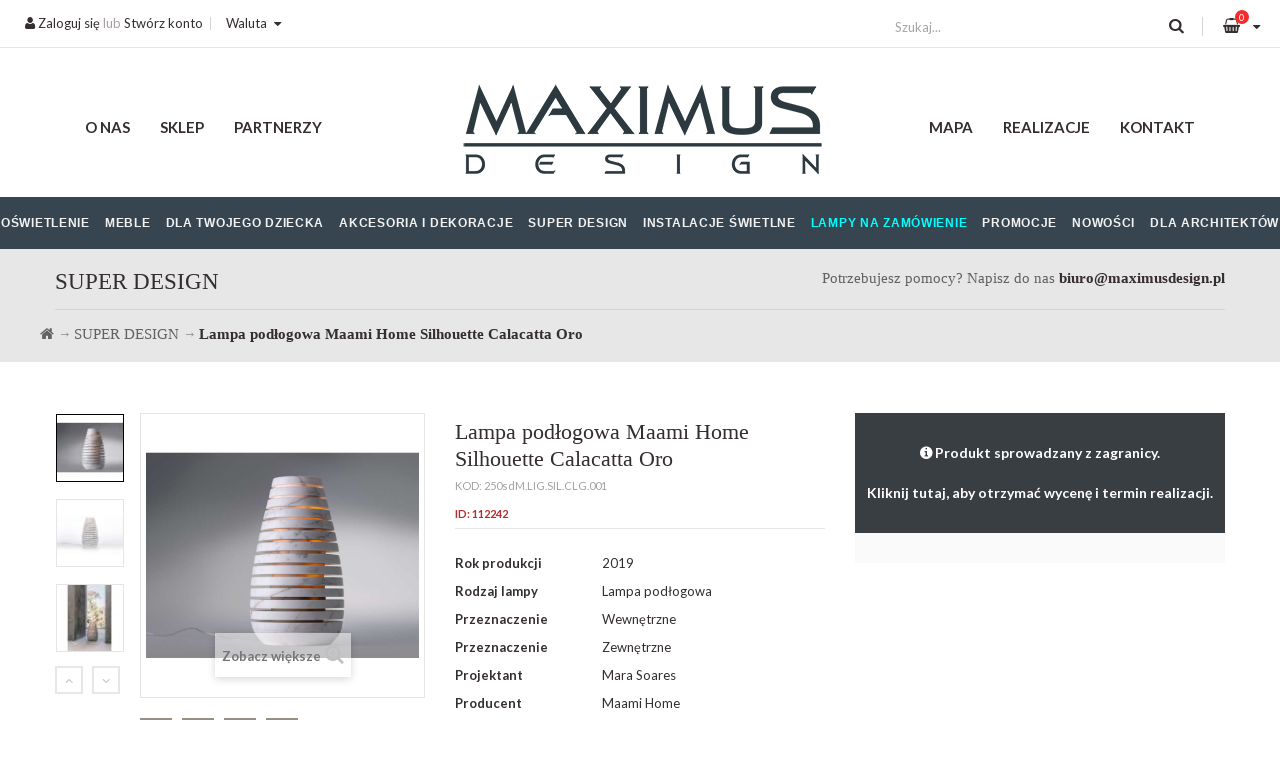

--- FILE ---
content_type: text/html; charset=utf-8
request_url: https://maximusdesign.pl/super-design/112242-maami-home-silhouette-calacatta-oro.html
body_size: 17936
content:
<!DOCTYPE HTML> <!--[if lt IE 7]><html class="no-js lt-ie9 lt-ie8 lt-ie7" lang="pl-pl"><![endif]--> <!--[if IE 7]><html class="no-js lt-ie9 lt-ie8 ie7" lang="pl-pl"><![endif]--> <!--[if IE 8]><html class="no-js lt-ie9 ie8" lang="pl-pl"><![endif]--> <!--[if gt IE 8]><html class="no-js ie9" lang="pl-pl"><![endif]--><html lang="pl-pl"><head><meta charset="utf-8" /><title>Lampa podłogowa Maami Home Silhouette Calacatta Oro - Maximus Design</title><meta name="description" content="Silhouette Calacatta Oro to lampa podłogowa z marmuru idealna zarówno do wnętrz, jak i na zewnątrz.&nbsp;Dzięki estetyce podobnej do oprawy Lumi, Silhouett..." /><meta name="generator" content="PrestaShop" /><meta name="robots" content="index,follow" /><meta name="viewport" content="width=device-width, minimum-scale=0.25, maximum-scale=1.6, initial-scale=1.0" /><meta name="apple-mobile-web-app-capable" content="yes" /><link rel="icon" type="image/vnd.microsoft.icon" href="/img/favicon.ico?1761054797" /><link rel="shortcut icon" type="image/x-icon" href="/img/favicon.ico?1761054797" /><link rel="stylesheet" href="/themes/maximus/css/global.css?2" type="text/css" media="all" async defer/><link rel="stylesheet" href="/themes/maximus/css/autoload/highdpi.css?2" type="text/css" media="all" async defer/><link rel="stylesheet" href="/themes/maximus/css/autoload/responsive-tables.css?2" type="text/css" media="all" async defer/><link rel="stylesheet" href="/themes/maximus/css/autoload/uniform.default.css?2" type="text/css" media="all" async defer/><link rel="stylesheet" href="/themes/maximus/css/product_list.css?2" type="text/css" media="all" async defer/><link rel="stylesheet" href="/themes/maximus/css/animate.css?2" type="text/css" media="all" async defer/><link rel="stylesheet" href="/themes/maximus/fonts/font-awesome/css/font-awesome.min.css?2" type="text/css" media="all" async defer/><link rel="stylesheet" href="/themes/maximus/fonts/tex-gyre-bonum/stylesheet.css?2" type="text/css" media="all" async defer/><link rel="stylesheet" href="/themes/maximus/css/grayscale.css?2" type="text/css" media="all" async defer/><link rel="stylesheet" href="/themes/maximus/plugins/slick/slick.css?2" type="text/css" media="all" async defer/><link rel="stylesheet" href="/themes/maximus/plugins/slick/slick-theme.css?2" type="text/css" media="all" async defer/><link rel="stylesheet" href="/themes/maximus/plugins/magnific-popup/dist/magnific-popup.css?2" type="text/css" media="all" async defer/><link rel="stylesheet" href="/themes/maximus/css/product.css?2" type="text/css" media="all" async defer/><link rel="stylesheet" href="/themes/maximus/css/print.css?2" type="text/css" media="print" async defer/><link rel="stylesheet" href="/js/jquery/plugins/fancybox/jquery.fancybox.css?2" type="text/css" media="all" async defer/><link rel="stylesheet" href="/js/jquery/plugins/bxslider/jquery.bxslider.css?2" type="text/css" media="all" async defer/><link rel="stylesheet" href="/modules/socialsharing/css/socialsharing.css?2" type="text/css" media="all" async defer/><link rel="stylesheet" href="/themes/maximus/css/modules/blockcategories/blockcategories.css?2" type="text/css" media="all" async defer/><link rel="stylesheet" href="/themes/maximus/css/modules/blockcurrencies/blockcurrencies.css?2" type="text/css" media="all" async defer/><link rel="stylesheet" href="/modules/homecategories/homecategories.css?2" type="text/css" media="all" async defer/><link rel="stylesheet" href="/themes/maximus/css/modules/blockcontact/blockcontact.css?2" type="text/css" media="all" async defer/><link rel="stylesheet" href="/themes/maximus/css/modules/blocknewsletter/blocknewsletter.css?2" type="text/css" media="all" async defer/><link rel="stylesheet" href="/themes/maximus/css/modules/blocksearch/blocksearch.css?2" type="text/css" media="all" async defer/><link rel="stylesheet" href="/themes/maximus/css/modules/blockuserinfo/blockuserinfo.css?2" type="text/css" media="all" async defer/><link rel="stylesheet" href="/themes/maximus/css/modules/blockviewed/blockviewed.css?2" type="text/css" media="all" async defer/><link rel="stylesheet" href="/themes/maximus/css/modules/themeconfigurator/css/hooks.css?2" type="text/css" media="all" async defer/><link rel="stylesheet" href="/themes/maximus/css/modules/sendtoafriend/sendtoafriend.css?2" type="text/css" media="all" async defer/><link rel="stylesheet" href="/modules/x13privacymanager/views/css/front-shared.css?2" type="text/css" media="all" async defer/><link rel="stylesheet" href="/modules/x13privacymanager/views/css/1.6/front.css?2" type="text/css" media="all" async defer/><link rel="stylesheet" href="/modules/tmmegamenu/views/css/tmmegamenu.css?2" type="text/css" media="all" async defer/><link rel="stylesheet" href="/modules/tmmegamenu/views/css/items/combined_unique_styles.css?2" type="text/css" media="all" async defer/><link rel="stylesheet" href="/modules/blocktopdropdownmenu/css/superfish-modified.css?2" type="text/css" media="all" async defer/><link rel="stylesheet" href="/themes/maximus/css/modules/mailalerts/mailalerts.css?2" type="text/css" media="all" async defer/><link rel="stylesheet" href="/themes/maximus/css/modules/blockcart/blockcart.css?2" type="text/css" media="all" async defer/><link rel="stylesheet" href="/themes/maximus/css/modules/productcomments/productcomments.css?2" type="text/css" media="all" async defer/><link rel="stylesheet" href="/themes/maximus/css/modules/gmproductseries/views/css/gmproductseries4.css?2" type="text/css" media="all" async defer/><link rel="stylesheet" href="/modules/przelewy24/views/css/p24_blik.css?2" type="text/css" media="all" async defer/><link rel="stylesheet" href="/modules/przelewy24/views/css/przelewy24.css?2" type="text/css" media="all" async defer/><link rel="stylesheet" href="/themes/maximus/css/modules/phfullsearch/views/css/phfullsearch17.css?2" type="text/css" media="all" async defer/><link rel="stylesheet" href="/themes/maximus/css/modules/phfullsearch/views/css/phfullsearch16.css?2" type="text/css" media="all" async defer/><link rel="stylesheet" href="/themes/maximus/css/category.css?2" type="text/css" media="all" async defer/><link rel="stylesheet" href="/modules/advancedemailguard/views/css/front.css?2" type="text/css" media="all" async defer/><link rel="stylesheet" href="/modules/gallerique/views/css/gallery.css?2" type="text/css" media="all" async defer/>  <meta property="og:title" content="Lampa podłogowa Maami Home Silhouette Calacatta Oro - Maximus Design" /><meta property="og:url" content="https://maximusdesign.pl/super-design/112242-maami-home-silhouette-calacatta-oro.html" /><meta property="og:type" content="product" /><meta property="og:site_name" content="Maximus Design" /><meta property="og:description" content="Silhouette Calacatta Oro to lampa podłogowa z marmuru idealna zarówno do wnętrz, jak i na zewnątrz.&nbsp;Dzięki estetyce podobnej do oprawy Lumi, Silhouett..." /><meta property="og:email" content="" /><meta property="og:phone_number" content="" /><meta property="og:street-address" content="" /><meta property="og:locality" content="" /><meta property="og:country-name" content="" /><meta property="og:postal-code" content="" /><meta property="og:image" content="https://maximusdesign.pl/1428344-large_default/maami-home-silhouette-calacatta-oro.jpg" /><style type="text/css">.x13producttopdf a:before{content:"\f1c1"}</style>    <link href="https://fonts.googleapis.com/css?family=Lato:300,300i,400,700,700i,900&amp;subset=latin-ext" rel="stylesheet" /><link href="https://fonts.googleapis.com/css?family=Biryani:400,800&amp;subset=latin,latin-ext" rel="stylesheet" type="text/css"> <!--[if IE 8]> 
<script src="https://oss.maxcdn.com/libs/html5shiv/3.7.0/html5shiv.js"></script> 
<script src="https://oss.maxcdn.com/libs/respond.js/1.3.0/respond.min.js"></script> <![endif]-->   </head><body id="product" class="product product-112242 product-maami-home-silhouette-calacatta-oro category-1242 category-super-design hide-right-column lang_pl"><noscript> <iframe src="https://www.googletagmanager.com/ns.html?id=GTM-ML92ZVQ" height="0" width="0" style="display:none;visibility:hidden"></iframe> </noscript><div id="page"><div class="header-container"> <header id="header"><div id="nav"><div class="container"><div class="row"> <nav class="col-xs-12"><div class="pull-left"><div id="blockuserinfo-top" class="col-top"> <a href="https://maximusdesign.pl/my-account" rel="nofollow" title="Zaloguj się do swojego konta klienta"><i class="icon-user"></i> Zaloguj się</a> lub <a href="https://maximusdesign.pl/my-account" rel="nofollow" title="Stwórz konto">Stwórz konto</a></div><div id="currencies-block-top" class="col-top"><form id="setCurrency" action="/super-design/112242-maami-home-silhouette-calacatta-oro.html" method="post"> <span class="top-label current transition300">Waluta</span><ul id="first-currencies" class="currencies_ul toogle_content"><li > <a href="javascript:setCurrency(2);" rel="nofollow" title="Dolar (USD)"> Dolar (USD) </a></li><li > <a href="javascript:setCurrency(1);" rel="nofollow" title="Euro (EUR)"> Euro (EUR) </a></li><li > <a href="javascript:setCurrency(3);" rel="nofollow" title="Funt (GBP)"> Funt (GBP) </a></li><li class="selected"> <a href="javascript:setCurrency(4);" rel="nofollow" title="Złoty (PLN)"> Złoty (PLN) </a></li></ul></form></div><div id="blocksearch-top" class="col-top clearfix" style="margin-top: -4px"><div class="wrap_search_widget"><form class="content" method="get" action="https://maximusdesign.pl/phfullsearch" autocomplete="off" id="searchbox"><input type="hidden" name="orderby" value="price" /> <input type="hidden" name="orderway" value="desc" /> <input type="hidden" name="p" value="1" /> <input style="height: 35px;" class="search_query form-control ac_input" type="text" id="search_query_top" name="search_query" value="" data-autocomplete-mode="1" data-autocomplete="https://maximusdesign.pl/phfullsearch" data-lang="6" data-product="Produkty" data-category="Kategorie" data-minwordlen="1" data-no-results-found="Brak wyników" data-more-results="Pokaż więcej" placeholder="Szukaj..." data-position='{"my": "left top", "at": "left bottom"}' /> <button type="submit" class="button btn btn-default button-search"> <i class="icon-search"></i> </button></form><div id="search_popup" style="z-index:9999999"></div></div></div></div><div class="pull-right"></div> </nav></div></div></div><div id="header-container"><div class="container-fluid"><div class="row"><div id="header_logo" class="col-xs-12 col-md-4"> <a href="https://maximusdesign.pl/" title="Maximus Design"> <img class="logo img-responsive center-block" src="https://maximusdesign.pl/img/maximus-oswietlenie-logo-1499932697.jpg" alt="Maximus Design" width="370" height="111"/> </a></div><div class="top_menu top-level tmmegamenu_item"><div class="menu-title tmmegamenu_item">Menu</div><ul class="menu clearfix top-level-menu tmmegamenu_item"><li class=" simple top-level-menu-li tmmegamenu_item it_23165051"><a class="it_23165051 top-level-menu-li-a tmmegamenu_item" href="https://maximusdesign.pl/1243-oswietlenie">Oświetlenie</a><ul class="is-simplemenu tmmegamenu_item first-level-menu it_23165051"><li class="html"><h3>Oświetlenie</h3><div class="row"><div class="col-md-12"><div class="row"><div class="col-md-3"><a href="https://maximusdesign.pl/1020-oswietlenie-wewnetrzne" class="a2">OŚWIETLENIE WEWNĘTRZNE</a> <a href="https://maximusdesign.pl/1022-lampy-wiszacezyrandole" class="a3">LAMPY WISZĄCE I ŻYRANDOLE</a> <a href="https://maximusdesign.pl/1023-lampy-sufitowe" class="a3">LAMPY SUFITOWE</a> <a href="https://maximusdesign.pl/1024-plafony" class="a3">PLAFONY</a> <a href="https://maximusdesign.pl/1025-lampy-sciennekinkiety" class="a3">LAMPY ŚCIENNE I KINKIETY</a> <a href="https://maximusdesign.pl/1026-lampy-podlogowe" class="a3">LAMPY PODŁOGOWE</a> <a href="https://maximusdesign.pl/1027-lampy-stolowe" class="a3">LAMPY STOŁOWE</a> <a href="https://maximusdesign.pl/1028-lampy-biurkowe" class="a3">LAMPY BIURKOWE</a> <a href="https://maximusdesign.pl/1034-oswietlenie-obrazow" class="a3">OŚWIETLENIE OBRAZÓW</a> <a href="https://maximusdesign.pl/1038-oswietlenie-meblowe" class="a3">OŚWIETLENIE MEBLOWE</a> <a href="https://maximusdesign.pl/1041-osprzet-elektryczny" class="a3">OSPRZĘT ELEKTRYCZNY</a> <a href="https://maximusdesign.pl/1043-pozostale" class="a3">POZOSTAŁE</a></div><div class="col-md-3"><a href="https://maximusdesign.pl/1067-oswietlenie-zewnetrzne" class="a2">OŚWIETLENIE ZEWNĘTRZNE</a> <a href="https://maximusdesign.pl/1070-lampy-wiszace" class="a3">LAMPY WISZĄCE</a> <a href="https://maximusdesign.pl/1071-lampy-sufitowe" class="a3">LAMPY SUFITOWE</a> <a href="https://maximusdesign.pl/1072-lampy-sciennekinkiety" class="a3">LAMPY ŚCIENNE/KINKIETY</a> <a href="https://maximusdesign.pl/1074-slupki-ogrodowe" class="a3">SŁUPKI OGRODOWE</a> <a href="https://maximusdesign.pl/1075-latarnie" class="a3">LATARNIE</a> <a href="https://maximusdesign.pl/1076-oprawy-najazdowe" class="a3">OPRAWY NAJAZDOWE</a> <a href="https://maximusdesign.pl/1077-oprawy-basenowe-i-fontannowe" class="a3">OPRAWY BASENOWE I FONTANNOWE</a> <a href="https://maximusdesign.pl/1078-naswietlacze" class="a3">NAŚWIETLACZE</a> <a href="https://maximusdesign.pl/1079-lampy-solarne" class="a3">LAMPY SOLARNE</a> <a href="https://maximusdesign.pl/1080-kule-swiecacekostkiinne" class="a3">KULE świecące/KOSTKI/INNE</a> <a href="https://maximusdesign.pl/1081-donice-podswietlane" class="a3">DONICE PODŚWIETLANE</a> <a href="https://maximusdesign.pl/1082-girlandy" class="a3">GIRLANDY</a> <a href="https://maximusdesign.pl/1083-inne-rodzaje-oswietlenia-zewnetrznego" class="a3">INNE RODZAJE OŚWIETLENIA ZEWNĘTRZNEGO</a></div><div class="col-md-3"><a href="https://maximusdesign.pl/1039-oswietlenie-techniczne-nowoczesne" class="a2">OŚWIETLENIE TECHNICZNE NOWOCZESNE</a> <a href="https://maximusdesign.pl/1032-oprawy-wpuszczane" class="a3">OPRAWY WPUSZCZANE</a> <a href="https://maximusdesign.pl/1033-oprawy-natynkowe" class="a3">OPRAWY NATYNKOWE</a> <a href="https://maximusdesign.pl/1035-oswietlenie-linkowe" class="a3">OŚWIETLENIE LINKOWE</a> <a href="https://maximusdesign.pl/1036-oswietlenie-szynowe" class="a3">OŚWIETLENIE SZYNOWE</a> <a href="https://maximusdesign.pl/1037-oswietlenie-ciagow-komunikacyjnych" class="a3">OŚWIETLENIE CIĄGÓW KOMUNIKACYJNYCH</a> <a href="https://maximusdesign.pl/10816-systemy-magnetyczne" class="a3">SYSTEMY MAGNETYCZNE</a></div><div class="col-md-3"><a href="https://maximusdesign.pl/1087-zrodla-swiatla" class="a2">ŹRÓDŁA ŚWIATŁA</a> <a href="https://maximusdesign.pl/1088-zarowki-led" class="a3">ŻARÓWKI LED</a> <a href="https://maximusdesign.pl/1090-zarowki-dekoracyjne" class="a3">ŻARÓWKI DEKORACYJNE</a> <a href="https://maximusdesign.pl/1091-swietlowki" class="a3">ŚWIETLÓWKI</a> <a href="https://maximusdesign.pl/1095-tasmy-led" class="a3">TAŚMY LED</a> <a href="https://maximusdesign.pl/1096-inne-zrodla-swiatla" class="a3">INNE ŹRÓDŁA ŚWIATŁA</a></div></div></div></div></li></ul></li><li class=" simple top-level-menu-li tmmegamenu_item it_05586021"><a class="it_05586021 top-level-menu-li-a tmmegamenu_item" href="https://maximusdesign.pl/1105-meble">Meble</a><ul class="is-simplemenu tmmegamenu_item first-level-menu it_05586021"><li class="html"><h3>Meble</h3><div class="row"><div class="col-md-12"><div class="row"><div class="col-md-4"><a href="https://maximusdesign.pl/1691-bar" class="a3">BARY I BARKI</a> <a href="https://maximusdesign.pl/1109-biurka" class="a3">BIURKA</a> <a href="https://maximusdesign.pl/1114-fotele">FOTELE</a> <a href="https://maximusdesign.pl/1115-fotele-biurowe" class="a3">FOTELE BIUROWE</a> <a href="https://maximusdesign.pl/6072-garderoby" class="a3">GARDEROBY</a> <a href="https://maximusdesign.pl/6073-highboardy" class="a3">HIGHBOARDY</a> <a href="https://maximusdesign.pl/1127-hokery" class="a3">HOKERY</a> <a href="https://maximusdesign.pl/1110-komody-i-szafki" class="a3">KOMODY</a> <a href="https://maximusdesign.pl/1131-konsole-i-toaletki" class="a3">KONSOLE I TOALETKI</a> <a href="https://maximusdesign.pl/1113-krzesla" class="a3">KRZESŁA</a> <a href="https://maximusdesign.pl/6075-lezanki" class="a3">LEŻANKI</a> <a href="https://maximusdesign.pl/1130-lawki" class="a3">ŁAWKI</a> <a href="https://maximusdesign.pl/1123-lozka" class="a3">ŁOŻKA</a> <a href="https://maximusdesign.pl/6076-materace" class="a3">MATERACE</a> <a href="https://maximusdesign.pl/6077-mebloscianki" class="a3">MEBLOŚCIANKI</a></div><div class="col-md-4"><a href="https://maximusdesign.pl/1133-parawany" class="a3">PARAWANY</a> <a href="https://maximusdesign.pl/1128-polki" class="a3">PÓŁKI</a> <a href="https://maximusdesign.pl/1116-pufy" class="a3">PUFY</a> <a href="https://maximusdesign.pl/1112-regaly" class="a3">REGAŁY</a> <a href="https://maximusdesign.pl/1696-skrzynki-i-kufry" class="a3">SKRZYNKI I KUFRY</a> <a href="https://maximusdesign.pl/1122-sofy" class="a3">SOFY</a> <a href="https://maximusdesign.pl/6078-stojaki" class="a3">STOJAKI</a> <a href="https://maximusdesign.pl/1120-stoliki-kawowe" class="a3">STOLIKI KAWOWE</a> <a href="https://maximusdesign.pl/1132-stolkitaborety" class="a3">STOŁKI, TABORETY I PODNÓŻKI</a> <a href="https://maximusdesign.pl/1119-stoly" class="a3">STOŁY</a> <a href="https://maximusdesign.pl/6079-stoly-do-gier" class="a3">STOŁY DO GIER</a> <a href="https://maximusdesign.pl/6082-szafki" class="a3">SZAFKI</a> <a href="https://maximusdesign.pl/1124-szafki-nocne" class="a3">SZAFKI NOCNE</a> <a href="https://maximusdesign.pl/1124-szafki-nocne" class="a3">SZAFY</a> <a href="https://maximusdesign.pl/1117-witrynygabloty" class="a3">WITRYNY I GABLOTY</a></div><div class="col-md-4"><a href="https://maximusdesign.pl/1190-meble-do-ogrodu" class="a2">MEBLE DO OGRODU</a> <a href="https://maximusdesign.pl/1236-fotele-i-podnozki-ogrodowe" class="a3">FOTELE I PODNÓŻKI</a> <a href="https://maximusdesign.pl/1234-krzesla-ogrodowe" class="a3">KRZESŁA</a> <a href="https://maximusdesign.pl/6080-lawki-ogrodowe" class="a3">ŁAWKI</a> <a href="https://maximusdesign.pl/1237-sofy-ogrodowe" class="a3">SOFY</a> <a href="https://maximusdesign.pl/1235-stoly-i-stoliki-ogrodowe" class="a3">STOŁY I STOLIKI</a></div></div></div></div></li></ul></li><li class=" simple top-level-menu-li tmmegamenu_item it_24598321"><a class="it_24598321 top-level-menu-li-a tmmegamenu_item" href="https://maximusdesign.pl/1170-dla-twojego-dziecka">Dla Twojego dziecka</a><ul class="is-simplemenu tmmegamenu_item first-level-menu it_24598321"><li class="html"><h3>Dla twojego dziecka</h3><div class="row"><div class="col-md-12"></div><div class="col-md-8"><a href="https://maximusdesign.pl/1171-oswietlenie-dla-dziecka" class="a2">OŚWIETLENIE DLA DZIECKA</a> <a href="https://maximusdesign.pl/1174-lampy-wiszace-dzieciece" class="a3">LAMPY WISZĄCE DZIECIĘCE</a> <a href="https://maximusdesign.pl/1175-lampy-sufitowe-dzieciece" class="a3">LAMPY SUFITOWE DZIECIĘCE</a> <a href="https://maximusdesign.pl/1176-lampy-sciennekinkiety-dzieciece" class="a3">LAMPY ŚCIENNE/KINKIETY DZIECIĘCE</a> <a href="https://maximusdesign.pl/1177-lampy-stolowe-dzieciece" class="a3">LAMPY STOŁOWE DZIECIĘCE</a> <a href="https://maximusdesign.pl/1178-lampy-biurkowe-dzieciece" class="a3">LAMPY BIURKOWE DZIECIĘCE</a></div><div class="col-md-4"><a href="https://maximusdesign.pl/1172-meble-dla-dziecka" class="a2">MEBLE DLA DZIECKA</a></div></div></li></ul></li><li class=" top-level-menu-li tmmegamenu_item it_07846916"><a class="it_07846916 top-level-menu-li-a tmmegamenu_item" href="https://maximusdesign.pl/1161-dodatki">Akcesoria i dekoracje</a><div class="is-megamenu tmmegamenu_item first-level-menu it_07846916"><div id="megamenu-row-4-1" class="megamenu-row row megamenu-row-1"><div id="column-4-1-1" class="megamenu-col megamenu-col-1-1 col-sm-12 "><ul class="content"><li class="category"><a href="https://maximusdesign.pl/1162-akcesoria-do-kuchni" title="AKCESORIA DO KUCHNI">AKCESORIA DO KUCHNI</a></li><li class="category"><a href="https://maximusdesign.pl/9754-dekoracje-domu" title="DEKORACJE DOMU">DEKORACJE DOMU</a></li><li class="category"><a href="https://maximusdesign.pl/9774-dekoracje-roslinne-i-zielone-sciany" title="DEKORACJE ROŚLINNE I ZIELONE ŚCIANY">DEKORACJE ROŚLINNE I ZIELONE ŚCIANY</a></li><li class="category"><a href="https://maximusdesign.pl/9780-przechowywanie-i-organizacja-przestrzeni" title="PRZECHOWYWANIE I ORGANIZACJA PRZESTRZENI">PRZECHOWYWANIE I ORGANIZACJA PRZESTRZENI</a></li><li class="category"><a href="https://maximusdesign.pl/9803-sztuka-i-druki" title="SZTUKA I DRUKI">SZTUKA I DRUKI</a></li><li class="category"><a href="https://maximusdesign.pl/9820-zaslony-i-rolety" title="ZASŁONY I ROLETY">ZASŁONY I ROLETY</a></li><li class="category"><a href="https://maximusdesign.pl/1163-akcesoria-do-lazienki" title="AKCESORIA DO ŁAZIENKI">AKCESORIA DO ŁAZIENKI</a></li><li class="category"><a href="https://maximusdesign.pl/1164-dekoracje-scienne" title="DEKORACJE ŚCIENNE">DEKORACJE ŚCIENNE</a></li><li class="category"><a href="https://maximusdesign.pl/1165-lustra" title="LUSTRA">LUSTRA</a></li><li class="category"><a href="https://maximusdesign.pl/1166-ozdoby" title="OZDOBY I FIGURKI">OZDOBY I FIGURKI</a></li><li class="category"><a href="https://maximusdesign.pl/1167-tekstylia" title="TEKSTYLIA I DYWANY">TEKSTYLIA I DYWANY</a></li><li class="category"><a href="https://maximusdesign.pl/1168-kominki" title="KOMINKI">KOMINKI</a></li><li class="category"><a href="https://maximusdesign.pl/1169-pozostale" title="POZOSTAŁE">POZOSTAŁE</a></li><li class="category"><a href="https://maximusdesign.pl/1692-zegary" title="ZEGARY">ZEGARY</a></li><li class="category"><a href="https://maximusdesign.pl/1693-doniczki-i-donice" title="DONICZKI, DONICE I WAZONY">DONICZKI, DONICE I WAZONY</a></li><li class="category"><a href="https://maximusdesign.pl/1694-dyfuzory-zapachowe" title="DYFUZORY ZAPACHOWE">DYFUZORY ZAPACHOWE</a></li><li class="category"><a href="https://maximusdesign.pl/6094-zastawa" title="ZASTAWA">ZASTAWA</a></li><li class="category"><a href="https://maximusdesign.pl/6095-ogrod" title="OGRÓD">OGRÓD</a></li><li class="category"><a href="https://maximusdesign.pl/6096-pojemnik" title="POJEMNIK">POJEMNIK</a></li><li class="category"><a href="https://maximusdesign.pl/8171-wentylatory" title="WENTYLATORY">WENTYLATORY</a></li></ul></div></div><div id="megamenu-row-4-2" class="megamenu-row row megamenu-row-2"><div id="column-4-2-1" class="megamenu-col megamenu-col-2-1 col-sm-12 "><ul class="content"><li class="custom-link"> <a href="https://maximusdesign.pl/1161-dodatki">Wszystkie dodatki</a></li></ul></div></div></div></li><li class=" simple top-level-menu-li tmmegamenu_item it_79173258"><a class="it_79173258 top-level-menu-li-a tmmegamenu_item" href="https://maximusdesign.pl/1242-super-design">Super Design</a><ul class="is-simplemenu tmmegamenu_item first-level-menu it_79173258"><li class="html"><h3>Super Design</h3><div class="row"><div class="col-md-3"><div class="row"><div class="col-md-12"><a href="https://maximusdesign.pl/1245-oswietlenie" class="a2">OŚWIETLENIE</a> <a href="https://maximusdesign.pl/1098-lampy-wiszace" class="a3">LAMPY WISZĄCE</a> <a href="https://maximusdesign.pl/1099-lampy-sufitowe" class="a3">LAMPY SUFITOWE</a> <a href="https://maximusdesign.pl/1101-lampy-sciennekinkiety" class="a3">LAMPY ŚCIENNE/KINKIETY</a> <a href="https://maximusdesign.pl/1102-lampy-podlogowe" class="a3">LAMPY PODŁOGOWE</a> <a href="https://maximusdesign.pl/1103-lampy-stolowe" class="a3">LAMPY STOŁOWE</a> <a href="https://maximusdesign.pl/1104-pozostale" class="a3">POZOSTAŁE</a> <a href="https://maximusdesign.pl/1289-instalacje-swietlne" class="a3">INSTALACJE ŚWIETLNE</a></div></div></div><div class="col-md-3"><a href="https://maximusdesign.pl/1137-meble" class="a2">MEBLE</a><div class="row"><div class="col-md-6"><a href="https://maximusdesign.pl/6088-barki" class="a3">BARKI</a> <a href="https://maximusdesign.pl/1265-biurka" class="a3">BIURKA</a> <a href="https://maximusdesign.pl/1247-fotele-i-pufy" class="a3">FOTELE I PUFY</a> <a href="https://maximusdesign.pl/6090-garderoby" class="a3">GARDEROBY</a> <a href="https://maximusdesign.pl/6084-highboardy" class="a3">HIGHBOARDY</a> <a href="https://maximusdesign.pl/1261-konsole-i-toaletki" class="a3">KONSOLE I TOALETKI</a> <a href="https://maximusdesign.pl/1246-krzesla" class="a3">KRZESŁA</a> <a href="https://maximusdesign.pl/6089-lezanki" class="a3">LEŻANKI</a> <a href="https://maximusdesign.pl/1252-lawki" class="a3">ŁAWKI</a> <a href="https://maximusdesign.pl/1255-lozka" class="a3">ŁÓŻKA</a> <a href="https://maximusdesign.pl/6085-mebloscianki" class="a3">MEBLOŚCIANKI</a> <a href="https://maximusdesign.pl/1262-parawany" class="a3">PARAWANY</a> <a href="https://maximusdesign.pl/1263-polki" class="a3">PÓŁKI</a></div><div class="col-md-6"><a href="https://maximusdesign.pl/1264-regaly" class="a3">REGAŁY</a> <a href="https://maximusdesign.pl/6086-skrzynie" class="a3">SKRZYNIE</a> <a href="https://maximusdesign.pl/1253-sofy" class="a3">SOFY</a> <a href="https://maximusdesign.pl/6091-stojaki" class="a3">STOJAKI</a> <a href="https://maximusdesign.pl/1266-stoliki-kawowe" class="a3">STOLIKI KAWOWE</a> <a href="https://maximusdesign.pl/1251-stolkitaborety" class="a3">STOŁKI, TABORETY I PODNOŻKI</a> <a href="https://maximusdesign.pl/1267-stoly" class="a3">STOŁY</a> <a href="https://maximusdesign.pl/1260-szafki" class="a3">SZAFKI</a> <a href="https://maximusdesign.pl/1258-szafki-nocne" class="a3">SZAFKI NOCNE</a> <a href="https://maximusdesign.pl/1259-szafy" class="a3">SZAFY</a> <a href="https://maximusdesign.pl/6092-uchwyty-meblowe" class="a3">UCHWYTY MEBLOWE</a> <a href="https://maximusdesign.pl/1269-witrynygabloty" class="a3">WITRYNY I GABLOTY</a></div></div></div><div class="col-md-3"><div class="row"><div class="col-md-12"><a href="https://maximusdesign.pl/1274-dodatki" class="a2">DODATKI</a> <a href="https://maximusdesign.pl/1275-akcesoria-do-kuchni" class="a3">AKCESORIA DO KUCHNI</a> <a href="https://maximusdesign.pl/1277-dekoracje-scienne" class="a3">DEKORACJE ŚCIENNE</a> <a href="https://maximusdesign.pl/1278-lustra" class="a3">LUSTRA</a> <a href="https://maximusdesign.pl/1279-ozdoby" class="a3">OZDOBY</a> <a href="https://maximusdesign.pl/1280-tekstylia" class="a3">TEKSTYLIA</a> <a href="https://maximusdesign.pl/1283-dywany" class="a3">DYWANY</a> <a href="https://maximusdesign.pl/1284-pozostale" class="a3">POZOSTAŁE</a></div></div></div><div class="col-md-3"><div class="row"><div class="col-md-12"><a href="https://maximusdesign.pl/10860-ring" class="a2">LAMPY RING</a> <a href="https://maximusdesign.pl/8170-ring-mech" class="a3">RING MECH</a> <a href="https://maximusdesign.pl/10858-ring-disk" class="a3">RING DISK</a> <a href="https://maximusdesign.pl/10859-ring-moon" class="a3">RING MOON</a></div></div></div></div></li></ul></li><li class=" top-level-menu-li tmmegamenu_item it_57467070"><a class="it_57467070 top-level-menu-li-a tmmegamenu_item" href="https://maximusdesign.pl/1701-instalacje-swietlne">Instalacje świetlne</a></li><li class=" top-level-menu-li tmmegamenu_item it_96085595"><a class="it_96085595 top-level-menu-li-a tmmegamenu_item" href="https://maximusdesign.pl/content/42-lampy-na-zamowienie">Lampy na zamówienie</a></li><li class=" top-level-menu-li tmmegamenu_item it_88564456"><a class="it_88564456 top-level-menu-li-a tmmegamenu_item" href="https://maximusdesign.pl/prices-drop">Promocje</a></li><li class=" top-level-menu-li tmmegamenu_item it_43673969"><a class="it_43673969 top-level-menu-li-a tmmegamenu_item" href="https://maximusdesign.pl/new-products">Nowości</a></li><li class=" top-level-menu-li tmmegamenu_item it_29370274"><a class="it_29370274 top-level-menu-li-a tmmegamenu_item" href="https://maximusdesign.pl/content/36-dla-architektowinwestycje">Dla architektów</a></li></ul></div><div class="container"><div id="block_top_menu" class="sf-contener clearfix col-lg-12"><div class="cat-title">Menu</div><ul class="sf-menu clearfix menu-content"><li><a href="https://maximusdesign.pl/content/4-o-nas" title="O nas">O nas</a></li><li><a href="https://maximusdesign.pl/" title="Sklep">Sklep</a></li><li><a href="https://maximusdesign.pl/content/41-partnerzy" title="Partnerzy">Partnerzy</a></li><li><a href="https://maximusdesign.pl/sitemap" title="Mapa">Mapa</a></li><li><a href="https://maximusdesign.pl/galleries.html" title="Realizacje">Realizacje</a></li><li><a href="https://maximusdesign.pl/index.php?controller=contact-form" title="Kontakt">Kontakt</a></li></ul></div></div><div id="blockcart-top" class="col-top clearfix"><div class="shopping_cart"> <a href="https://maximusdesign.pl/quick-order" title="Pokaż mój koszyk" rel="nofollow"> <i class="fa fa-shopping-basket"></i> <span class="ajax_cart_quantity">0</span> </a><div class="cart_block block exclusive"><div class="block_content"><div class="cart_block_list"><p class="cart_block_no_products"> Brak produktów</p><div class="clearfix"></div><div class="prices clearfix"><div class="cart-prices pull-right"><div class="cart-prices-line last-line"> =&nbsp;<span class="price cart_block_total ajax_block_cart_total">0,00 zł</span></div></div><p class="cart-buttons pull-left"> <a id="button_order_cart" href="https://maximusdesign.pl/quick-order" title="Realizuj zamówienie" rel="nofollow"> Realizuj zamówienie </a></p></div></div></div></div></div></div><div id="layer_cart"><div class="layer_cart_product"> <span class="cross" title="Zamknij okno"></span> <span class="title"> Produkt pomyślnie dodany do koszyka </span><div class="product-image-container layer_cart_img"></div><div class="layer_cart_product_info"> <span id="layer_cart_product_title" class="product-name"></span> <span id="layer_cart_product_attributes"></span><div> <span>Ilość:</span> <span id="layer_cart_product_quantity"></span></div><div> <span>Razem:</span> <span id="layer_cart_product_price"></span></div></div></div><div class="layer_cart_cart"><div class="button-container"> <span class="continue btn btn-default btn-md" title="Kontynuuj zakupy"> <span> Kontynuuj zakupy </span> </span> <a class="btn btn-default btn-md" style="float:right;" href="https://maximusdesign.pl/quick-order" title="Przejdź do realizacji zamówienia" rel="nofollow"> <span> Przejdź do realizacji zamówienia </span> </a></div></div><div class="crossseling"></div></div><div class="layer_cart_overlay"></div></div></div></div> </header></div><div id="slider-container"><div class="container-fluid"><div class="row"></div></div></div><div id="top-container"><div class="container"><div class="row"><div class="col-xs-12 col-sm-6"><h2 class="pagetitle"> SUPER DESIGN</h2></div><div class="col-xs-12 col-sm-6"><div class="row"><div id="blockcontact-top" class="col-xs-12 text-right"><p>Potrzebujesz pomocy? Napisz do nas <b><a href="/cdn-cgi/l/email-protection" class="__cf_email__" data-cfemail="187a716d6a775875796071756d6b7c7d6b717f76366874">[email&#160;protected]</a></b></p></div></div></div><div class="col-xs-12"><hr /></div><div class="clearfix"><ol class="breadcrumb" itemscope itemtype="http://schema.org/BreadcrumbList"><li itemprop="itemListElement" itemscope itemtype="http://schema.org/ListItem"> <a class="home" href="https://maximusdesign.pl/" title="Powr&oacute;t do strony gł&oacute;wnej" itemprop="item"> <i class="icon-home"></i> </a><meta itemprop="name" content="Home" /><meta itemprop="position" content="1" /></li><li itemprop="itemListElement" itemscope itemtype="http://schema.org/ListItem"> <a href="https://maximusdesign.pl/1242-super-design" itemprop="item" title="SUPER DESIGN"> <span itemprop="name">SUPER DESIGN</span> </a><meta itemprop="position" content="2" /></li><li itemprop="itemListElement" itemscope itemtype="http://schema.org/ListItem"> <span itemprop="name">Lampa podłogowa Maami Home Silhouette Calacatta Oro</span><meta itemprop="position" content="3" /></li></ol></div></div></div></div><div class="columns-container"><div id="columns" class="container"><div id="slider_row" class="row"><div id="top_column" class="center_column col-xs-12 col-sm-12"></div></div><div class="row"><div id="center_column" class="center_column col-xs-12 col-sm-12"><div itemscope itemtype="http://schema.org/Product"><div class="primary_block row"><div class="pb-left-column col-xs-12 col-sm-4 col-lg-4"><div id="image-block" class="clearfix"> <span id="view_full_size"> <img id="bigpic" class="lazy" itemprop="image" src="https://maximusdesign.pl/modules/x13lazyload/views/img/loader.gif" data-original="https://maximusdesign.pl/1428344-large_default/maami-home-silhouette-calacatta-oro.jpg" title="Lampa podłogowa Maami Home Silhouette Calacatta Oro" alt="Lampa podłogowa Maami Home Silhouette Calacatta Oro" width="800" height="800"/> <span class="span_link no-print">Zobacz większe</span> </span></div><div id="views_block" class="clearfix "><div id="thumbs_list"><ul id="thumbs_list_frame"><li id="thumbnail_1428344"> <a href="https://maximusdesign.pl/1428344-thickbox_default/maami-home-silhouette-calacatta-oro.jpg" data-fancybox-group="other-views" class="fancybox shown" title="Lampa podłogowa Maami Home Silhouette Calacatta Oro"> <img class="img-responsive lazy" id="thumb_1428344" src="https://maximusdesign.pl/modules/x13lazyload/views/img/loader.gif" data-original="https://maximusdesign.pl/1428344-cart_default/maami-home-silhouette-calacatta-oro.jpg" alt="Lampa podłogowa Maami Home Silhouette Calacatta Oro" title="Lampa podłogowa Maami Home Silhouette Calacatta Oro" height="68" width="68" itemprop="image" /> </a></li><li id="thumbnail_1428345"> <a href="https://maximusdesign.pl/1428345-thickbox_default/maami-home-silhouette-calacatta-oro.jpg" data-fancybox-group="other-views" class="fancybox" title="Lampa podłogowa Maami Home Silhouette Calacatta Oro"> <img class="img-responsive lazy" id="thumb_1428345" src="https://maximusdesign.pl/modules/x13lazyload/views/img/loader.gif" data-original="https://maximusdesign.pl/1428345-cart_default/maami-home-silhouette-calacatta-oro.jpg" alt="Lampa podłogowa Maami Home Silhouette Calacatta Oro" title="Lampa podłogowa Maami Home Silhouette Calacatta Oro" height="68" width="68" itemprop="image" /> </a></li><li id="thumbnail_1428346"> <a href="https://maximusdesign.pl/1428346-thickbox_default/maami-home-silhouette-calacatta-oro.jpg" data-fancybox-group="other-views" class="fancybox" title="Lampa podłogowa Maami Home Silhouette Calacatta Oro"> <img class="img-responsive lazy" id="thumb_1428346" src="https://maximusdesign.pl/modules/x13lazyload/views/img/loader.gif" data-original="https://maximusdesign.pl/1428346-cart_default/maami-home-silhouette-calacatta-oro.jpg" alt="Lampa podłogowa Maami Home Silhouette Calacatta Oro" title="Lampa podłogowa Maami Home Silhouette Calacatta Oro" height="68" width="68" itemprop="image" /> </a></li><li id="thumbnail_1428347"> <a href="https://maximusdesign.pl/1428347-thickbox_default/maami-home-silhouette-calacatta-oro.jpg" data-fancybox-group="other-views" class="fancybox" title="Lampa podłogowa Maami Home Silhouette Calacatta Oro"> <img class="img-responsive lazy" id="thumb_1428347" src="https://maximusdesign.pl/modules/x13lazyload/views/img/loader.gif" data-original="https://maximusdesign.pl/1428347-cart_default/maami-home-silhouette-calacatta-oro.jpg" alt="Lampa podłogowa Maami Home Silhouette Calacatta Oro" title="Lampa podłogowa Maami Home Silhouette Calacatta Oro" height="68" width="68" itemprop="image" /> </a></li><li id="thumbnail_1428348" class="last"> <a href="https://maximusdesign.pl/1428348-thickbox_default/maami-home-silhouette-calacatta-oro.jpg" data-fancybox-group="other-views" class="fancybox" title="Lampa podłogowa Maami Home Silhouette Calacatta Oro"> <img class="img-responsive lazy" id="thumb_1428348" src="https://maximusdesign.pl/modules/x13lazyload/views/img/loader.gif" data-original="https://maximusdesign.pl/1428348-cart_default/maami-home-silhouette-calacatta-oro.jpg" alt="Lampa podłogowa Maami Home Silhouette Calacatta Oro" title="Lampa podłogowa Maami Home Silhouette Calacatta Oro" height="68" width="68" itemprop="image" /> </a></li></ul></div></div><p class="resetimg clear no-print"> <span id="wrapResetImages" style="display: none;"> <a href="https://maximusdesign.pl/super-design/112242-maami-home-silhouette-calacatta-oro.html" data-id="resetImages"> <i class="icon-repeat"></i> Wszystkie zdjęcia </a> </span></p><div class="right"><ul id="usefull_link_block" class="no-print"><li class="sendtofriend"> <a id="send_friend_button" href="#send_friend_form" data-toggle="tooltip" title="poleć znajomym"><i class="icon-envelope"></i></a><div style="display: none;"><div id="send_friend_form"><h2 class="page-subheading"> poleć znajomym</h2><div class="row"><div class="product clearfix col-xs-12 col-sm-6"> <img src="https://maximusdesign.pl/1428344-home_default/maami-home-silhouette-calacatta-oro.jpg" height="234" width="234" alt="Lampa podłogowa Maami Home Silhouette Calacatta Oro" /><div class="product_desc"><p class="product_name"> <strong>Lampa podłogowa Maami Home Silhouette Calacatta Oro</strong></p> Silhouette Calacatta Oro to lampa podłogowa z marmuru idealna zarówno do wnętrz, jak i na zewnątrz.&nbsp;Dzięki estetyce podobnej do oprawy Lumi, Silhouette to lampa o zarysowanym i kuszącym kształcie.</div></div><div class="send_friend_form_content col-xs-12 col-sm-6" id="send_friend_form_content"><div id="send_friend_form_error"></div><div id="send_friend_form_success"></div><div class="form_container"><p class="intro_form"> Odbiorca: :</p><p class="text"> <label for="friend_name"> Nazwa Twojego znajomego <sup class="required">*</sup> : </label> <input id="friend_name" name="friend_name" type="text" value=""/></p><p class="text"> <label for="friend_email"> Adres e-mail Twojego znajomego <sup class="required">*</sup> : </label> <input id="friend_email" name="friend_email" type="text" value=""/></p><p class="txt_required"> <sup class="required">*</sup> Pola wymagane</p></div><p class="submit"> <button id="sendEmail" class="btn button button-small" name="sendEmail" type="submit"> <span>Wyślij</span> </button>&nbsp; lub&nbsp; <a class="closefb" href="#"> Anuluj </a></p></div></div></div></div></li><li class="socialsharing_product list-inline no-print"> <button data-type="facebook" type="button" class="btn btn-default btn-facebook social-sharing" data-toggle="tooltip" title="udostępnij na FB"> <i class="icon-facebook"></i> </button></li><li class="x13producttopdf"> <a href="https://maximusdesign.pl/super-design/112242-maami-home-silhouette-calacatta-oro.html?download_pdf" target="_blank" data-toggle="tooltip" title="" data-original-title="Pobierz PDF">PDF</a></li><li class="print"><a href="javascript:print();" data-toggle="tooltip" title="wydrukuj produkt"><i class="icon-print"></i></a></li></ul></div></div><div class="pb-center-column col-xs-12 col-lg-4"><h1 itemprop="name">Lampa podłogowa Maami Home Silhouette Calacatta Oro</h1><meta itemprop="description" content=" Maami Home Silhouette Calacatta Oro Marmurowa lampa podłogowa / lampa podłogowa Projektant: Mara Soares Rodzaj: Lampa podłogowa Rok produkcji: 2019 Kod produktu: M.LIG.SIL.CLG.001 Dane techniczne ø 22 x wys. 37,5 mm waga: 30 kg Opis Silhouette Calacatta Oro to lampa podłogowa idealna zarówno do wnętrz, jak i na zewnątrz, wykonana z marmuru.&nbsp;Dzięki estetyce podobnej do oprawy Lumi, Silhouette to lampa o zarysowanym i kuszącym kształcie. Tagi Maami domu;&nbsp;Oświetlenie zewnętrzne,&nbsp;Oświetlenie wewnętrzne,&nbsp;Lampy podłogowe,&nbsp;Lampy podłogowe zewnętrzne,&nbsp;lampa podłogowa,&nbsp;Lampy podłogowe w stylu współczesnym,&nbsp;Marmurowe lampy podłogowe,&nbsp;Kamień naturalny Lampy podłogowe,&nbsp;Lampy podłogowe z marmuru Calacatta Oro;&nbsp;Lampy podłogowe z oświetleniem pośrednim,&nbsp;Lampy stojące na zewnątrz w stylu współczesnym;&nbsp;Marmurowe lampy podłogowe zewnętrzne,&nbsp;Kamień naturalny Zewnętrzne lampy podłogowe;&nbsp;Zewnętrzne lampy podłogowe z marmuru Calacatta Oro" /><meta itemprop="gtin14" content="112242" /><div itemprop="brand" itemtype="http://schema.org/Brand" itemscope><meta itemprop="name" content="Maami Home" /></div><p id="product_reference"> KOD: <span class="editable" itemprop="sku">250sdM.LIG.SIL.CLG.001</span></p><p id="product_id"> ID: <span class="editable">112242</span></p><p id="availability_statut" style="display: none;"> <span id="availability_value"></span></p><p class="warning_inline" id="last_quantities" style="display: none" >Ostatnie egzemplarze!</p><p id="availability_date" style="display: none;"> <span id="availability_date_label">Data dostępności:</span> <span id="availability_date_value"></span></p><div id="oosHook" style="display: none;"></div><table class="table-data-sheet"><tr class="odd"><td>Adres-ulica</td><td>Rua Norton de Matos 835</td></tr><tr class="even"><td>Adres-miasto</td><td>4405-671 Porto</td></tr><tr class="odd"><td>Rok produkcji</td><td>2019</td></tr><tr class="even"><td>Rodzaj lampy</td><td>Lampa podłogowa</td></tr><tr class="odd"><td>Przeznaczenie</td><td>Wewnętrzne</td></tr><tr class="even"><td>Przeznaczenie</td><td>Zewnętrzne</td></tr><tr class="odd"><td>Projektant</td><td>Mara Soares</td></tr><tr class="even"><td>Producent</td><td>Maami Home</td></tr><tr class="odd"><td>Adres-kraj</td><td>Portugalia</td></tr></table><div class="product_attributes clearfix gm1"></div></div><div class="pb-right-column col-xs-12 col-lg-4"><form id="buy_block" action="https://maximusdesign.pl/cart" method="post" class="col-xs-12 col-sm-12 col-lg-12"><div class="product-box cleafrix"><div class="content_prices clearfix"><div itemprop="offers" itemscope itemtype="http://schema.org/Offer"><link itemprop="url" href="maami-home-silhouette-calacatta-oro" /><meta itemprop="priceValidUntil" content="2099-12-30" /><meta itemprop="price" content="0.00" /><link itemprop="availability" href="https://schema.org/InStock" /><meta itemprop="priceCurrency" content="PLN" /></div><div class="clear"></div></div><style>#uniform-crc_other {
    width:50% !important;
}

#uniform-crc_other span {
    width:100% !important;
}
#askquestion{
    display:none;
}</style><div class="product-box cleafrix"><p class="buttons_bottom_block"><a id="send_question_button" style="text-align: center;width: 100%;font-size: 14px;line-height: 20px;padding-left:10px;padding-right:10px;" href="/modules/pytanie/contact-form.php?id_product=112242" class="button"><i class="fa fa-info-circle"></i>&nbsp;Produkt sprowadzany z zagranicy.<br><br>Kliknij tutaj, aby otrzymać wycenę i termin realizacji.</a></p></div><div id="product_comments_block_extra" class="no-print" itemprop="aggregateRating" itemscope itemtype="https://schema.org/AggregateRating"><meta itemprop="ratingValue" content = "5" /><meta itemprop="ratingCount" content = "1" /></div><style>#askquestion{
    display:none;
}
#buy_block label {
    line-height: 24px;
    float: left;
    display: inline-block;
    width: 100% !important;
    font-weight: 700;
    color: #342e2e;
}</style><div id="askquestion"><div class="form-div"><div class="col-md-12"><form action="/modules/pytanie/contact-form.php?id_product=112242" method="post" class="std" enctype="multipart/form-data"><fieldset><h4>Wyślij wiadomość</h4><p class="text email"> <label for="email">Adres email</label> <br> <input type="text" id="email" name="from" value="" class="form-control" /></p><p class="text phone"> <label for="phone">Numer telefonu</label> <br> <input type="text" id="phone" name="phone" value="" class="form-control" /></p><p class="textarea message"> <label for="message">Wiadomość</label> <br><textarea id="message" name="message" rows="15" cols="20" style="height:220px" class="form-control"></textarea></p><p class="text amount"> <label for="amount">Jaką ilością jesteś zainteresowany?</label> <br> <input style="width:80%;float:left;" type="text" id="amount" name="amount" value="" class="form-control" /> <span style="float:left;width:10%;margin-top: 6px;margin-left: 15px;">sztuk<span><div style="clear:both;"></div></p><p class="text deadline"> <label for="deadline">Planowany termin zakupu</label> <br> <input style="width:80%;float:left;" type="text" id="deadline" name="deadline" value="" class="form-control" /> <span style="float:left;width:10%;margin-top: 6px;margin-left: 15px;">dni<span><div style="clear:both;"></div></p><br> <label for="terms" class=""> <input type="checkbox" name="terms" id="terms" class="input_checkbox not_unifrom not_uniform"> Zapoznałem i akceptuję politykę prywatności dostępną <a style="color:#018695;" target="_blank" href="/content/11-polityka-prywatnosci">tutaj</a>.</label> <br><br><p class="submit submitMessage"> <input type="submit" name="submitMessage" id="submitMessage" value="Wyślij" class="button_large btn btn-primary" onclick="$(this).hide();" /></p></fieldset></form></div></div></div><div class="content_prices clearfix"><div class="clear"></div></div><p class="hidden"> <input type="hidden" name="token" value="7500ec079a64d6453ae1a642ba959544"> <input type="hidden" name="id_product" value="47264" id="product_page_product_id"> <input type="hidden" name="add" value="1"> <input type="hidden" name="id_product_attribute" id="idCombination" value=""></p><div class="box-info-product"><p id="minimal_quantity_wanted_p" style="display: none;"> Minimalną ilością w zamówieniu dla tego produktu jest <b id="minimal_quantity_label">1</b></p><div class="box-cart-bottom"><p id="quantity_wanted_p" style="display: none;"> <span class="pieces pull-left">Ilość</span> <input type="text" name="qty" id="quantity_wanted" class="text" value="1"> <a href="#" data-field-qty="qty" class="btn btn-default button-minus product_quantity_down"> <span><i class="icon-minus"></i></span> </a> <a href="#" data-field-qty="qty" class="btn btn-default button-plus product_quantity_up"> <span><i class="icon-plus"></i></span> </a> <span class="pieces hidden">szt.</span> <span class="clearfix"></span></p><div class="unvisible"><p id="add_to_cart" class="buttons_bottom_block no-print"> <button type="submit" name="Submit" class="btn btn-default btn-cart"> <span><i class="fa fa-shopping-cart"></i> Dodaj do koszyka</span> </button></p></div></div></div></div></div></div><div class="gmdebug2" style="display:none;">array ( 0 => 93366, 1 => 113034, 2 => 114915, 3 => 115895, )</div><div class="gmdebug3" style="display:none;">array ( 0 => array ( 'id_product' => '93366', 'id_shop' => '1', 'id_category_default' => '1242', 'id_tax_rules_group' => '0', 'on_sale' => '0', 'online_only' => '0', 'ecotax' => '0.000000', 'minimal_quantity' => '1', 'price' => '0.000000', 'wholesale_price' => '0.000000', 'unity' => '', 'unit_price_ratio' => '0.000000', 'additional_shipping_cost' => '0.00', 'customizable' => '0', 'uploadable_files' => '0', 'text_fields' => '0', 'active' => '1', 'redirect_type' => '404', 'id_product_redirected' => '0', 'available_for_order' => '0', 'available_date' => '0000-00-00', 'condition' => 'new', 'show_price' => '0', 'indexed' => '1', 'visibility' => 'both', 'cache_default_attribute' => '0', 'advanced_stock_management' => '0', 'date_add' => '2021-09-08 08:48:56', 'date_upd' => '2025-02-12 15:45:37', 'pack_stock_type' => '3', 'import' => '1', 'id_image' => '1334028', 'name' => 'Lampa wisząca Maami Home Esphera', 'link_rewrite' => 'maami-home-esphera', 'reference' => '250sdM.LIG.ESP.POR.001', ), 1 => array ( 'id_product' => '115895', 'id_shop' => '1', 'id_category_default' => '1242', 'id_tax_rules_group' => '0', 'on_sale' => '0', 'online_only' => '0', 'ecotax' => '0.000000', 'minimal_quantity' => '1', 'price' => '0.000000', 'wholesale_price' => '0.000000', 'unity' => '', 'unit_price_ratio' => '0.000000', 'additional_shipping_cost' => '0.00', 'customizable' => '0', 'uploadable_files' => '0', 'text_fields' => '0', 'active' => '1', 'redirect_type' => '404', 'id_product_redirected' => '0', 'available_for_order' => '0', 'available_date' => '0000-00-00', 'condition' => 'new', 'show_price' => '0', 'indexed' => '1', 'visibility' => 'both', 'cache_default_attribute' => '0', 'advanced_stock_management' => '0', 'date_add' => '2021-09-08 08:55:22', 'date_upd' => '2025-02-12 15:47:45', 'pack_stock_type' => '3', 'import' => '1', 'id_image' => '1446490', 'name' => 'Lampa stołowa Maami Home Fiore Calacatta Aged', 'link_rewrite' => 'maami-home-fiore-calacatta-aged', 'reference' => '250sdM.LIG.FIO.CLC.001', ), 2 => array ( 'id_product' => '114915', 'id_shop' => '1', 'id_category_default' => '1242', 'id_tax_rules_group' => '0', 'on_sale' => '0', 'online_only' => '0', 'ecotax' => '0.000000', 'minimal_quantity' => '1', 'price' => '0.000000', 'wholesale_price' => '0.000000', 'unity' => '', 'unit_price_ratio' => '0.000000', 'additional_shipping_cost' => '0.00', 'customizable' => '0', 'uploadable_files' => '0', 'text_fields' => '0', 'active' => '1', 'redirect_type' => '404', 'id_product_redirected' => '0', 'available_for_order' => '0', 'available_date' => '0000-00-00', 'condition' => 'new', 'show_price' => '0', 'indexed' => '1', 'visibility' => 'both', 'cache_default_attribute' => '0', 'advanced_stock_management' => '0', 'date_add' => '2021-09-08 08:55:04', 'date_upd' => '2025-02-12 15:47:42', 'pack_stock_type' => '3', 'import' => '1', 'id_image' => '1440442', 'name' => 'Lampa stołowa Maami Home Fiore Calacatta Gold', 'link_rewrite' => 'maami-home-fiore-calacatta-gold', 'reference' => '250sdM.LIG.FIO.CLG.001', ), )</div><div style="clear: both;"><h3 class="text-center">Inne produkty z tej kolekcji:</h3><ul class="gmproductseries clearfix"><li class=" "> <a href="https://maximusdesign.pl/super-design/93366-maami-home-esphera.html" title="Lampa wisząca Maami Home Esphera"> <img class="lazy" src="https://maximusdesign.pl/modules/x13lazyload/views/img/loader.gif" data-original="https://maximusdesign.pl/1334028-home_default/maami-home-esphera.jpg" /> </a></li><li class=" "> <a href="https://maximusdesign.pl/super-design/115895-maami-home-fiore-calacatta-aged.html" title="Lampa stołowa Maami Home Fiore Calacatta Aged"> <img class="lazy" src="https://maximusdesign.pl/modules/x13lazyload/views/img/loader.gif" data-original="https://maximusdesign.pl/1446490-home_default/maami-home-fiore-calacatta-aged.jpg" /> </a></li><li class=" "> <a href="https://maximusdesign.pl/super-design/114915-maami-home-fiore-calacatta-gold.html" title="Lampa stołowa Maami Home Fiore Calacatta Gold"> <img class="lazy" src="https://maximusdesign.pl/modules/x13lazyload/views/img/loader.gif" data-original="https://maximusdesign.pl/1440442-home_default/maami-home-fiore-calacatta-gold.jpg" /> </a></li></ul><div class="series-below"></div></div><div class="col-xs-12 col-sm-6 col-lg-7 pull-right"><div class="row"><div class="col-xs-12 col-lg-5 pull-right"></div></div></div></div><div class="row"><div class="col-xs-12"><ul id="product-tabs" class="nav nav-tabs" role="tablist"><li role="presentation"><a href="#tab1" aria-controls="tab1" role="tab" data-toggle="tab">Więcej informacji</a></li><li role="presentation"><a href="#tab2" aria-controls="tab2" role="tab" data-toggle="tab">Załączniki</a></li><li role="presentation"><a href="#tab-productcomments" aria-controls="tab-productcomments" role="tab" data-toggle="tab">Opinie o produkcie</a></li></ul><div class="borders-bottom"></div><div id="product-tabs-content" class="tab-content rte"><div role="tabpanel" class="tab-pane" id="tab1"><h2>Maami Home Silhouette Calacatta Oro</h2><p>Marmurowa lampa podłogowa / lampa podłogowa</p><p>Projektant: Mara Soares<br />Rodzaj: Lampa podłogowa<br />Rok produkcji: 2019<br />Kod produktu: M.LIG.SIL.CLG.001</p><h3>Dane techniczne</h3><p>ø 22 x wys. 37,5 mm<br>waga: 30 kg</p><h3>Opis</h3><p><b>Silhouette Calacatta Oro</b> to lampa podłogowa idealna zarówno do wnętrz, jak i na zewnątrz, wykonana z marmuru.&nbsp;Dzięki estetyce podobnej do oprawy Lumi, Silhouette to lampa o zarysowanym i kuszącym kształcie.</p></tbody></table><h4>Tagi</h4>Maami domu;&nbsp;Oświetlenie zewnętrzne,&nbsp;Oświetlenie wewnętrzne,&nbsp;Lampy podłogowe,&nbsp;Lampy podłogowe zewnętrzne,&nbsp;lampa podłogowa,&nbsp;Lampy podłogowe w stylu współczesnym,&nbsp;Marmurowe lampy podłogowe,&nbsp;Kamień naturalny Lampy podłogowe,&nbsp;Lampy podłogowe z marmuru Calacatta Oro;&nbsp;Lampy podłogowe z oświetleniem pośrednim,&nbsp;Lampy stojące na zewnątrz w stylu współczesnym;&nbsp;Marmurowe lampy podłogowe zewnętrzne,&nbsp;Kamień naturalny Zewnętrzne lampy podłogowe;&nbsp;Zewnętrzne lampy podłogowe z marmuru Calacatta Oro<table style="width: 50%; border-collapse: collapse;"><tbody><tr><td style="width: 50%;"><h4>Producent</h4></td><td style="width: 50%;"><h4>Importer</h4></td></tr><tr><td style="width: 50%;">Maami Home<br></td><td style="width: 50%;">7 Regnum Group Damian Wawrzyniak</td></tr><tr><td style="width: 50%;">Rua Norton de Matos 835<br></td><td style="width: 50%;">Pasternik 4F</td></tr><tr><td style="width: 50%;">4405-671 Porto<br></td><td style="width: 50%;">48-250 Głogówek</td></tr><tr><td style="width: 50%;">Portugalia<br></td><td style="width: 50%;">Polska</td></tr></tbody></table></div><div role="tabpanel" class="tab-pane" id="tab2"><div class="row"><div class="col-lg-4"><h4><a href="https://maximusdesign.pl/authentication">Karta techniczna - Silhouette-Ca</a></h4><p class="text-muted"></p><hr /></div><div class="col-lg-4"><h4><a href="https://maximusdesign.pl/authentication">Katalog - Maami-Home-2019-en-pt-</a></h4><p class="text-muted"></p><hr /></div></div><p>Musisz się zalogować w celu pobrania załącznik&oacute;w. &nbsp;&nbsp;&nbsp;<a href="https://maximusdesign.pl/authentication?back=product_112242" class="btn btn-default" target="_blank">Zaloguj się</a></p> &nbsp;<h3 style="text-align: center;padding-top: 50px;padding-bottom: 50px;">Jeśli jesteś zainteresowany plikami / modelami tego produktu napisz na <a style="color: #36454f" href="/cdn-cgi/l/email-protection#a0c2c9d5d2cfe0cdc1d8c9cdd5d3c4c5d3c9c7ce8ed0cc"><span class="__cf_email__" data-cfemail="91f3f8e4e3fed1fcf0e9f8e4e2f5f4e2f8f6ffbfe1fd">[email&#160;protected]</span></a>*</h3><table style="border-collapse: collapse; width: 60%;margin-left: auto;margin-right: auto;" border="0"><tbody><tr><td style="width: 50%;"><p style="text-align: center;"><i style="font-size: 40px;" class="icon-file"></i></p><p style="text-align: center;font-size: 15px;">Karty techniczne</p></td><td style="width: 50%;"><p style="text-align: center;"><i style="font-size: 40px;" class="icon-th-large"></i></p><p style="text-align: center;font-size: 15px;">Modele 3D</p></td></tr></tbody></table><p style="text-align: center;">* dostępność plików i modeli na zapytanie</p></div><div role="tabpanel" class="tab-pane" id="tab-productcomments"><div id="product_comments_block_tab"><h3>Opinie o produkcie</h3><p class="align_center"> <a id="new_comment_tab_btn" class="btn btn-default button button-small open-comment-form" href="#new_comment_form"> <span>Bądź pierwszym który napisze recenzję!</span> </a></p><h3>Opinie o sklepie</h3><div> <a class="btn btn-default button button-small open-comment-form" style="margin-right: 10px;" href="https://g.page/Maximus-Oswietlenie?share" target="_blank"> <span>Google</span></a> <a class="btn btn-default button button-small open-comment-form" style="margin-left: 10px;" href="https://www.facebook.com/Maximus.Oswietlenie/reviews" target="_blank"> <span>Facebook</span></a></div></div></div><div style="display: none;"><div id="new_comment_form"><form id="id_new_comment_form" action="#"><h2 class="page-subheading"> Napisz opinię</h2><div class="row"><div class="product clearfix col-xs-12 col-sm-6"> <img src="https://maximusdesign.pl/1428344-medium_default/maami-home-silhouette-calacatta-oro.jpg" height="164" width="164" alt="Lampa podłogowa Maami Home Silhouette Calacatta Oro" /><div class="product_desc"><p class="product_name"> <strong>Lampa podłogowa Maami Home Silhouette Calacatta Oro</strong></p> Silhouette Calacatta Oro to lampa podłogowa z marmuru idealna zarówno do wnętrz, jak i na zewnątrz.&nbsp;Dzięki estetyce podobnej do oprawy Lumi, Silhouette to lampa o zarysowanym i kuszącym kształcie.</div></div><div class="new_comment_form_content col-xs-12 col-sm-6"><div id="new_comment_form_error" class="error" style="display: none; padding: 15px 25px"><ul></ul></div><ul id="criterions_list"><li> <label>Jakość:</label><div class="star_content"> <input class="star not_uniform" type="radio" name="criterion[2]" value="1" /> <input class="star not_uniform" type="radio" name="criterion[2]" value="2" /> <input class="star not_uniform" type="radio" name="criterion[2]" value="3" /> <input class="star not_uniform" type="radio" name="criterion[2]" value="4" checked="checked" /> <input class="star not_uniform" type="radio" name="criterion[2]" value="5" /></div><div class="clearfix"></div></li></ul> <label for="comment_title"> Tytuł: <sup class="required">*</sup> </label> <input id="comment_title" name="title" type="text" value=""/> <label for="content"> Komentarz: <sup class="required">*</sup> </label><textarea id="content" name="content"></textarea><label> Twoje imię i nazwisko: <sup class="required">*</sup> </label> <input id="commentCustomerName" name="customer_name" type="text" value=""/><div id="new_comment_form_footer"> <input id="id_product_comment_send" name="id_product" type="hidden" value='112242' /><p class="fl required"><sup>*</sup> Pola wymagane</p><p class="fr"> <button id="submitNewMessage" name="submitMessage" type="submit" class="btn button button-small"> <span>Wyślij</span> </button>&nbsp; lub&nbsp; <a class="closefb" href="#"> Anuluj </a></p><div class="clearfix"></div></div></div></div></form></div></div></div></div></div></div></div></div></div></div></div><div id="wrapper-column-bottom" ><div class="container"><div class="row"><div id="newsletter-block-footer" class="col-xs-12 col-md-4"><h4 class="title-block">Newsletter</h4><div class="block_content"><h4>Same korzyści!</h4><p>Zapisz się do naszego newslettera i otrzymuj oferty specjalne i rabaty dla stałych i nowych klientów! Wystarczy, że podasz nam swój adres e-mail i nie przegapisz już żadnej oferty!</p><form action="//maximusdesign.pl/" method="post"><div class="form-group" > <input type="checkbox" name="terms" id="terms" class="input_checkbox not_unifrom not_uniform"> Zapoznałem i akceptuję politykę prywatności dostępną <a target="_blank" href="https://maximusdesign.pl/content/11-polityka-prywatnosci"><b>tutaj</a></b>* <input style="margin-top: 10px;" class="inputNew form-control grey newsletter-input" id="newsletter-input" type="text" name="email" size="18" value="Twój adres e-mail" /> <button type="submit" name="submitNewsletter" class="btn btn-default button button-small"> <span>Zapisuję się!</span> </button> <input type="hidden" name="action" value="0" /></div></form></div></div><div id="homefeatured-footer" class="col-xs-12 col-sm-6 col-md-4"><h4 class="title-block">Powinny Ci Się Spodobać</h4><div class="product_list_small small-vertical-slider product-light-list-slider-vertical "><div class="slider-row"><div class="product-item ajax_block_product col-xs-6 col-sm-3"><div class="product-container transition300"><div class="left-block"><div class="product-image-container"> <a class="product_img_link" href="https://maximusdesign.pl/ring/564652-circlo-loop.html" title="Circlo Loop" > <img class="replace-2x img-responsive center-block lazy" src="https://maximusdesign.pl/modules/x13lazyload/views/img/loader.gif" data-original="https://maximusdesign.pl/3691633-small_default/circlo-loop.jpg" alt="Circlo Loop" title="Circlo Loop"> </a></div></div></div></div><div class="product-item ajax_block_product col-xs-6 col-sm-3"><div class="product-container transition300"><div class="left-block"><div class="product-image-container"> <a class="product_img_link" href="https://maximusdesign.pl/ring-mech/144338-lampa-ring-mech-led.html" title="Lampa ścienna Ring Mech LED" > <img class="replace-2x img-responsive center-block lazy" src="https://maximusdesign.pl/modules/x13lazyload/views/img/loader.gif" data-original="https://maximusdesign.pl/2615270-small_default/lampa-ring-mech-led.jpg" alt="Lampa ścienna Ring Mech LED 60 cm" title="Lampa ścienna Ring Mech LED 60 cm"> </a></div></div></div></div><div class="product-item ajax_block_product col-xs-6 col-sm-3"><div class="product-container transition300"><div class="left-block"><div class="product-image-container"> <a class="product_img_link" href="https://maximusdesign.pl/ring/564657-amebis.html" title="Amebis" > <img class="replace-2x img-responsive center-block lazy" src="https://maximusdesign.pl/modules/x13lazyload/views/img/loader.gif" data-original="https://maximusdesign.pl/3691632-small_default/amebis.jpg" alt="Amebis" title="Amebis"> </a></div></div></div></div><div class="product-item ajax_block_product col-xs-6 col-sm-3"><div class="product-container transition300"><div class="left-block"><div class="product-image-container"> <a class="product_img_link" href="https://maximusdesign.pl/ring-disk/143850-ring-disk.html" title="Lampa wisząca Ring Disk" > <img class="replace-2x img-responsive center-block lazy" src="https://maximusdesign.pl/modules/x13lazyload/views/img/loader.gif" data-original="https://maximusdesign.pl/2615211-small_default/ring-disk.jpg" alt="Lampa wisząca Ring Disk 90 cm" title="Lampa wisząca Ring Disk 90 cm"> </a></div></div></div></div></div><div class="slider-row"><div class="product-item ajax_block_product col-xs-6 col-sm-3"><div class="product-container transition300"><div class="left-block"><div class="product-image-container"> <a class="product_img_link" href="https://maximusdesign.pl/ring-moon/143849-ring-moon.html" title="Lampa wisząca Ring Moon" > <img class="replace-2x img-responsive center-block lazy" src="https://maximusdesign.pl/modules/x13lazyload/views/img/loader.gif" data-original="https://maximusdesign.pl/2615204-small_default/ring-moon.jpg" alt="Lampa wisząca Ring Moon 90 cm" title="Lampa wisząca Ring Moon 90 cm"> </a></div></div></div></div><div class="product-item ajax_block_product col-xs-6 col-sm-3"><div class="product-container transition300"><div class="left-block"><div class="product-image-container"> <a class="product_img_link" href="https://maximusdesign.pl/ring-disk/143851-ring-disk-erratic.html" title="Zestaw lamp wiszących Ring Disk Erratic" > <img class="replace-2x img-responsive center-block lazy" src="https://maximusdesign.pl/modules/x13lazyload/views/img/loader.gif" data-original="https://maximusdesign.pl/2615221-small_default/ring-disk-erratic.jpg" alt="Zestaw lamp wiszących Ring Disk Erratic" title="Zestaw lamp wiszących Ring Disk Erratic"> </a></div></div></div></div><div class="product-item ajax_block_product col-xs-6 col-sm-3"><div class="product-container transition300"><div class="left-block"><div class="product-image-container"> <a class="product_img_link" href="https://maximusdesign.pl/ring/564775-elipsa-ii.html" title="Elipsa II" > <img class="replace-2x img-responsive center-block lazy" src="https://maximusdesign.pl/modules/x13lazyload/views/img/loader.gif" data-original="https://maximusdesign.pl/3691723-small_default/elipsa-ii.jpg" alt="Elipsa II" title="Elipsa II"> </a></div></div></div></div><div class="product-item ajax_block_product col-xs-6 col-sm-3"><div class="product-container transition300"><div class="left-block"><div class="product-image-container"> <a class="product_img_link" href="https://maximusdesign.pl/ring/564649-ring-slim-mini.html" title="Ring Slim Mini" > <img class="replace-2x img-responsive center-block lazy" src="https://maximusdesign.pl/modules/x13lazyload/views/img/loader.gif" data-original="https://maximusdesign.pl/3691635-small_default/ring-slim-mini.jpg" alt="Ring Slim Mini" title="Ring Slim Mini"> </a></div></div></div></div></div></div></div><div class="col-xs-12 col-md-4 shine"><h4 class="title-block">Lampy na zamówienie</h4> <a href="https://maximusdesign.pl/content/42-lampy-na-zamowienie"><p style="text-align: center;"><img class="replace-2x img-responsive lazy img-rounded" src="https://maximusdesign.pl/modules/x13lazyload/views/img/loader.gif" data-original="https://maximusdesign.pl/img/cms/lampy-na-zamowienie.png" alt="lampy na zamówienie"/></p></a></div></div></div></div><div id="wrapper-payments"><div class="container"><div class="row"><div class="col-xs-12"><hr /><p><img src="/themes/maximus/images/payments.png" alt="Payments" class="img-responsive center-block" /></p></div></div></div></div><div id="wrapper-bottom"><div class="container"><div class="row"><div id="customer-service-office" class="col-xs-12 col-sm-4"> Firma Maximus Design to przedsiębiorstwo rodzinne, którego korzenie sięgają lat 70-tych ubiegłego wieku. Protoplastami firmy są nasi dziadkowie, Teresa i Franciszek Wawrzyniakowie, którzy w Poznaniu rozpoczęli działalność rzemieślniczą od produkcji abażurów. Następnie działalność została poszerzona o produkcję lamp. W roku 1996, rozpoczęła się działalnością handlową. Efektem tego było powstanie Salonu Oświetleniowego w Głogówku.<br /><br /> Dzięki systematycznemu poszerzaniu oferty handlowej, a także zdobywaniu wiedzy technicznej staliśmy się liderem w tej części Polski w zakresie doradztwa technicznego oraz projektowania oświetlenia do wnętrz jaki i na zewnątrz budynków.<br /><br /> Właścicielem serwisu i administratorem danych osobowych jest 7 Regnum Group Damian Wawrzyniak, z siedzibą w Głogówku przy ul. Pasternik 4F, 48-250 Głogówek</div><div id="htmlcontent_footer" class="col-xs-12 col-sm-8"><div class="row"><table><tbody><tr><td class="shine"> <a href="https://maximusdesign.pl/pl/content/7-architekci" class="item-link" title="Architekci"> <img src="https://maximusdesign.pl/modules/x13lazyload/views/img/loader.gif" data-original="https://maximusdesign.pl/modules/themeconfigurator/img/d4cc036f65ff45bd7155a02e9e75e20b3174eb52_architekci.jpg" class="center-block img-responsive lazy" title="Architekci" alt="Architekci" width="370" height="242"/> </a></td><td rowspan="2" class="shine"> <a href="https://maximusdesign.pl/pl/content/6-obsluga-inwestycji" class="item-link" title="Obs&#322;uga inwestycji"> <img src="https://maximusdesign.pl/modules/x13lazyload/views/img/loader.gif" data-original="https://maximusdesign.pl/modules/themeconfigurator/img/50150bf9553e522430f7d0b6287566c32e958091_obsluga.jpg" class="center-block img-responsive lazy" title="Obs&#322;uga inwestycji" alt="Obs&#322;uga inwestycji" width="370" height="516"/> </a></td></tr><tr><td class="shine"> <a href="https://maximusdesign.pl/pl/content/8-hurtownie-elektryczne-elektrycy" class="item-link" title="Hurtownie elektryczne i elektrycy"> <img src="https://maximusdesign.pl/modules/x13lazyload/views/img/loader.gif" data-original="https://maximusdesign.pl/modules/themeconfigurator/img/af68c458f430a7f53c8dc2695d5a633df47cecb5_hurtownie.jpg" class="center-block img-responsive lazy" title="Hurtownie elektryczne i elektrycy" alt="Hurtownie elektryczne i elektrycy" width="370" height="241"/> </a></td></tr></tbody></table></div></div></div></div></div> <footer class="footer-container"><div id="footer" class="container"><div class="row"><section id="social_block" class="col-xs-12 col-md-4 footer-block"><h4></h4><div class="toggle-footer"><div class="text"><p><a href="https://maximusdesign.pl/content/4-o-nas" class="read-more">+ czytaj całość</a></p></div><div class="clearfix"></div><ul id="social_block_list"><li class="facebook"> <a class="_blank" href="https://www.facebook.com/Maximus.Oswietlenie/"> <span>Facebook</span> </a></li><li class="email"> <a class="_blank" href="/cdn-cgi/l/email-protection#8defe4f8ffe2cde0ecf5e4e0f8fea0e2fefae4e8f9e1e8e3e4e8a3fde1"> <span>E-mail</span> </a></li><li class="rss"> <a class="_blank" href="#"> <span>RSS</span> </a></li></ul></div> </section><section class="footer-block col-xs-12 col-sm-3 col-md-2 footer-links" id="block_various_links_footer"><h4>Na skróty</h4><ul class="toggle-footer"><li class="item"> <a href="https://maximusdesign.pl/prices-drop" title="Promocje"> Promocje </a></li><li class="item"> <a href="https://maximusdesign.pl/new-products" title="Nowe produkty"> Nowe produkty </a></li><li class="item"> <a href="https://maximusdesign.pl/best-sales" title="Top sellers"> Top sellers </a></li><li class="item"> <a href="https://maximusdesign.pl/stores" title="Nasze sklepy"> Nasze sklepy </a></li><li class="item"> <a href="https://maximusdesign.pl/kontakt" title="Kontakt z nami"> Kontakt z nami </a></li></ul> </section> <section id="informations_block_left_2" class="footer-block col-xs-12 col-sm-3 col-md-2 footer-links"><h4>Nasz sklep</h4><div class="block_content toggle-footer list-block"><ul><li> <a href="https://maximusdesign.pl/content/3-regulamin-sklepu" title="Regulamin dla konsumentów"> Regulamin dla konsumentów </a></li><li> <a href="https://maximusdesign.pl/content/5-bezpieczne-zakupy" title="Bezpieczne zakupy"> Bezpieczne zakupy </a></li><li> <a href="https://maximusdesign.pl/content/13-jak-zamawiac-" title="Jak Zamawiać"> Jak Zamawiać </a></li></ul></div> </section> <section id="informations_block_left_3" class="footer-block col-xs-12 col-sm-3 col-md-2 footer-links"><h4>Informacje</h4><div class="block_content toggle-footer list-block"><ul><li> <a href="https://maximusdesign.pl/content/4-o-nas" title="O nas"> O nas </a></li><li> <a href="https://maximusdesign.pl/content/5-bezpieczne-zakupy" title="Bezpieczne zakupy"> Bezpieczne zakupy </a></li><li> <a href="https://maximusdesign.pl/content/11-polityka-prywatnosci" title="Polityka Prywatności"> Polityka Prywatności </a></li><li> <a href="https://maximusdesign.pl/content/15-program-partnerski" title="Program partnerski"> Program partnerski </a></li><li> <a href="https://maximusdesign.pl/content/24-regulamin-sklepu" title="Regulamin sklepu dla przedsiębiorców"> Regulamin sklepu dla przedsiębiorców </a></li><li> <a href="https://maximusdesign.pl/content/29-formularze-reklamacji-i-zwrotu" title="Formularze do pobrania"> Formularze do pobrania </a></li></ul></div> </section><section class="footer-block col-xs-12 col-sm-3 col-md-2 footer-links"><h4><a href="https://maximusdesign.pl/my-account" title="Zarządzaj moim kontem klienta" rel="nofollow">Moje konto</a></h4><div class="block_content toggle-footer"><ul class="bullet"><li><a href="https://maximusdesign.pl/order-history" title="Moje zamówienia" rel="nofollow">Moje zamówienia</a></li><li><a href="https://maximusdesign.pl/order-follow" title="Moje zwroty produktów" rel="nofollow">Moje zwroty produktów</a></li><li><a href="https://maximusdesign.pl/order-slip" title="Moje rachunki" rel="nofollow">Moje rachunki</a></li><li><a href="https://maximusdesign.pl/addresses" title="Moje adresy" rel="nofollow">Moje adresy</a></li><li><a href="https://maximusdesign.pl/index.php?controller=identity" title="Zarządzaj moimi informacjami osobistymi" rel="nofollow">Moje informacje osobiste</a></li><li><a href="https://maximusdesign.pl/discount" title="Moje bony" rel="nofollow">Moje bony</a></li></ul></div> </section></div></div><div id="copyright"><div class="container"><div class="row"><div class="col-xs-12"><hr /></div><div class="col-xs-12 col-sm-8 left-column"> &copy; Copyright 2026. Wszelkie prawa zastrzeżone przez <span>Maximus Oświetlenia</span></div></div></div></div> </footer></div>
<script data-cfasync="false" src="/cdn-cgi/scripts/5c5dd728/cloudflare-static/email-decode.min.js"></script><script type="text/javascript">/* <![CDATA[ */;var AdvancedEmailGuardData={"meta":{"isLegacyOPCEnabled":true,"isLegacyMAModuleEnabled":true,"validationError":null},"settings":{"recaptcha":{"type":"v2_cbx","key":"6LeOOGIhAAAAABAjYXwFU7ebgjjMscgkgiUgZ4OW","forms":{"register":{"size":"normal","align":"center","offset":1},"newsletter":{"size":"normal","align":"left","offset":1},"write_review":{"size":"normal","align":"left","offset":1},"send_to_friend":{"size":"normal","align":"left","offset":1}},"language":"shop","theme":"light","position":"bottomright","hidden":false}},"context":{"shopVersion":"1.6.1.19","languageCode":"pl","pageName":"product"},"trans":{"genericError":"Wyst\u0105pi\u0142 b\u0142\u0105d, prosz\u0119 spr\u00f3bowa\u0107 ponownie."}};var FancyboxI18nClose='Zamknij';var FancyboxI18nNext='Następny';var FancyboxI18nPrev='Poprzedni';var PS_CATALOG_MODE=false;var ajaxsearch=false;var allowBuyWhenOutOfStock=false;var attribute_anchor_separator='-';var attributesCombinations=[];var availableLaterValue='';var availableNowValue='';var baseDir='https://maximusdesign.pl/';var baseUri='https://maximusdesign.pl/';var blocksearch_type='top';var comparator_max_item=0;var comparedProductsIds=[];var confirm_report_message='Czy jesteś pewien, że chcesz zgłosić ten komentarz?';var contentOnly=false;var currencyBlank=1;var currencyFormat=2;var currencyRate=1;var currencySign='zł';var currentDate='2026-01-27 12:30:07';var customerGroupWithoutTax=false;var customizationFields=false;var default_eco_tax=0;var displayList=false;var displayPrice=0;var doesntExist='Produkt nie jest dostępny w wybranym modelu. Proszę wybrać inny.';var doesntExistNoMore='Ten produkt nie występuje już w magazynie';var doesntExistNoMoreBut='w tej opcji ale jest dostępny jako';var ecotaxTax_rate=0;var fieldRequired='Wypełnij proszę wszystkie wymagane pola, potem zapisz zmiany.';var group_reduction=0;var idDefaultImage=1428344;var id_lang=6;var id_product=112242;var img_prod_dir='https://maximusdesign.pl/img/p/';var img_ps_dir='https://maximusdesign.pl/img/';var instantsearch=false;var isGuest=0;var isLogged=0;var isMobile=false;var jqZoomEnabled=false;var maxQuantityToAllowDisplayOfLastQuantityMessage=3;var max_item='You cannot add more than 0 product(s) to the product comparison';var min_item='Please select at least one product';var minimalQuantity=1;var moderation_active=false;var noTaxForThisProduct=true;var oosHookJsCodeFunctions=[];var page_name='product';var placeholder_blocknewsletter='Twój adres e-mail';var priceDisplayMethod=0;var priceDisplayPrecision=2;var productAvailableForOrder=false;var productBasePriceTaxExcl=0;var productBasePriceTaxExcluded=0;var productHasAttributes=false;var productPrice=0;var productPriceTaxExcluded=0;var productPriceWithoutReduction=0;var productReference='250sdM.LIG.SIL.CLG.001';var productShowPrice=false;var productUnitPriceRatio=0;var product_fileButtonHtml='Wybierz plik';var product_fileDefaultHtml='Nie wybrano pliku';var product_specific_price=[];var productcomment_added='Twój komentarz został dodany!';var productcomment_added_moderation='Twój komentarz został dodany i będzie widoczny jak tylko zatwierdzi go moderator.';var productcomment_ok='Tak';var productcomment_title='Nowy komentarz';var productcomments_controller_url='https://maximusdesign.pl/module/productcomments/default';var productcomments_url_rewrite=true;var pshow_loaded_module_pshowconversion='PShow Conversion';var pshow_loaded_module_pshowimporter='PShow Importer';var quantitiesDisplayAllowed=true;var quantityAvailable=1;var quickView=false;var reduction_percent=0;var reduction_price=0;var roundMode=2;var secure_key='df51ed99274061d9f19cb361240318af';var sharing_img='https://maximusdesign.pl/1428344/maami-home-silhouette-calacatta-oro.jpg';var sharing_name='Lampa podłogowa Maami Home Silhouette Calacatta Oro';var sharing_url='https://maximusdesign.pl/super-design/112242-maami-home-silhouette-calacatta-oro.html';var specific_currency=false;var specific_price=0;var static_token='f5e609d48d06d1ef87fbbe0237859948';var stf_msg_error='Your e-mail could not be sent. Please check the e-mail address and try again.';var stf_msg_required='Nie wypełniłeś wszystkich wymaganych pól';var stf_msg_success='Twój e-mail został poprawnie wysłany';var stf_msg_title='poleć znajomym';var stf_secure_key='6f38f31c64c3bbd91dcbbb146258b395';var stock_management=1;var taxRate=0;var token='f5e609d48d06d1ef87fbbe0237859948';var uploading_in_progress='Przesyłanie w toku, proszę czekać ...';var usingSecureMode=true;/* ]]> */</script> <script type="text/javascript" src="/js/jquery/jquery-1.11.0.min.js"></script> <script type="text/javascript" src="/js/jquery/jquery-migrate-1.2.1.min.js"></script> <script type="text/javascript" src="/js/jquery/plugins/jquery.easing.js"></script> <script type="text/javascript" src="/js/tools.js"></script> <script type="text/javascript" src="/themes/maximus/js/global.js"></script> <script type="text/javascript" src="/themes/maximus/js/autoload/10-bootstrap.min.js"></script> <script type="text/javascript" src="/themes/maximus/js/autoload/15-jquery.total-storage.min.js"></script> <script type="text/javascript" src="/themes/maximus/js/autoload/15-jquery.uniform-modified-pts.js"></script> <script type="text/javascript" src="/themes/maximus/plugins/slick/slick.min.js"></script> <script type="text/javascript" src="/themes/maximus/plugins/magnific-popup/dist/jquery.magnific-popup.min.js"></script> <script type="text/javascript" src="/themes/maximus/plugins/sticky-sidebar/dist/ResizeSensor.min.js"></script> <script type="text/javascript" src="/themes/maximus/plugins/sticky-sidebar/dist/theia-sticky-sidebar.min.js"></script> <script type="text/javascript" src="/themes/maximus/plugins/waypoints/lib/jquery.waypoints.min.js"></script> <script type="text/javascript" src="/themes/maximus/js/modernizr-custom.js"></script> <script type="text/javascript" src="/themes/maximus/js/scripts.js"></script> <script type="text/javascript" src="/js/jquery/plugins/fancybox/jquery.fancybox.js"></script> <script type="text/javascript" src="/js/jquery/plugins/jquery.idTabs.js"></script> <script type="text/javascript" src="/js/jquery/plugins/jquery.scrollTo.js"></script> <script type="text/javascript" src="/js/jquery/plugins/jquery.serialScroll.js"></script> <script type="text/javascript" src="/js/jquery/plugins/bxslider/jquery.bxslider.js"></script> <script type="text/javascript" src="/themes/maximus/js/product.js"></script> <script type="text/javascript" src="/modules/socialsharing/js/socialsharing.js"></script> <script type="text/javascript" src="/themes/maximus/js/tools/treeManagement.js"></script> <script type="text/javascript" src="/themes/maximus/js/modules/blocknewsletter/blocknewsletter.js"></script> <script type="text/javascript" src="/themes/maximus/js/modules/sendtoafriend/sendtoafriend.js"></script> <script type="text/javascript" src="/modules/x13privacymanager/views/js/front.js"></script> <script type="text/javascript" src="/modules/x13privacymanager/views/js/troubleshooting/onepagecheckoutps.js"></script> <script type="text/javascript" src="/modules/x13producttopdf/views/js/x13producttopdf.js"></script> <script type="text/javascript" src="/modules/tmmegamenu/views/js/hoverIntent.js"></script> <script type="text/javascript" src="/modules/tmmegamenu/views/js/superfish.js"></script> <script type="text/javascript" src="/modules/tmmegamenu/views/js/tmmegamenu.js"></script> <script type="text/javascript" src="/modules/blocktopdropdownmenu/js/hoverIntent.js"></script> <script type="text/javascript" src="/modules/blocktopdropdownmenu/js/superfish-modified.js"></script> <script type="text/javascript" src="/modules/blocktopdropdownmenu/js/blocktopdropdownmenu.js"></script> <script type="text/javascript" src="/themes/maximus/js/modules/mailalerts/mailalerts.js"></script> <script type="text/javascript" src="/themes/maximus/js/modules/blockcart/ajax-cart.js"></script> <script type="text/javascript" src="/modules/x13lazyload/views/js/lazyload.min.js"></script> <script type="text/javascript" src="/modules/x13lazyload/views/js/x13_lazy.js"></script> <script type="text/javascript" src="/modules/pshowconversion/vendor/prestashow/presta-core/Resources/view/js/displayHeader.js"></script> <script type="text/javascript" src="/modules/productcomments/js/jquery.rating.pack.js"></script> <script type="text/javascript" src="/modules/przelewy24/views/js/p24_blik.js"></script> <script type="text/javascript" src="/modules/phfullsearch/views/js/phfullsearch.js"></script> <script type="text/javascript" src="/modules/advancedemailguard/views/js/front.js"></script> <script type="text/javascript" src="/modules/gallerique/views/js/lazy.js"></script> <script type="text/javascript" src="/modules/gallerique/views/js/gallery.js"></script> <script type="text/javascript" src="/modules/productcomments/js/jquery.textareaCounter.plugin.js"></script> <script type="text/javascript" src="/themes/maximus/js/modules/productcomments/js/productcomments.js"></script> <script type="text/javascript" src="https://www.googletagmanager.com/gtag/js?id=UA-112435954-8"></script> <script type="text/javascript">/* <![CDATA[ */;var imageListWidth=234;var imageListHeight=234;var baseUri='https://maximusdesign.pl/';;window.dataLayer=window.dataLayer||[];function gtag(){window.dataLayer.push(arguments);}
gtag('js',new Date());gtag('config','UA-112435954-8',{'user_id':'6978a1bf07eed7.61861181'});;var gq_button_o_original="View original";var gq_message_error="Access denied: page link error";;(function(w,d,s,l,i){w[l]=w[l]||[];w[l].push({'gtm.start':new Date().getTime(),event:'gtm.js'});var f=d.getElementsByTagName(s)[0],j=d.createElement(s),dl=l!='dataLayer'?'&l='+l:'';j.async=true;j.src='https://www.googletagmanager.com/gtm.js?id='+i+dl;f.parentNode.insertBefore(j,f);})(window,document,'script','dataLayer','GTM-ML92ZVQ');;jQuery(document).ready(function($){$(".ajax_block_product").hover(function(){$(this).closest(".bottom-block").toggleClass("hovered")});});/* ]]> */</script><script defer src="https://static.cloudflareinsights.com/beacon.min.js/vcd15cbe7772f49c399c6a5babf22c1241717689176015" integrity="sha512-ZpsOmlRQV6y907TI0dKBHq9Md29nnaEIPlkf84rnaERnq6zvWvPUqr2ft8M1aS28oN72PdrCzSjY4U6VaAw1EQ==" data-cf-beacon='{"version":"2024.11.0","token":"5ca9e854faf0418fa5979b6f18f33c2b","r":1,"server_timing":{"name":{"cfCacheStatus":true,"cfEdge":true,"cfExtPri":true,"cfL4":true,"cfOrigin":true,"cfSpeedBrain":true},"location_startswith":null}}' crossorigin="anonymous"></script>
</body></html>

--- FILE ---
content_type: text/html; charset=utf-8
request_url: https://www.google.com/recaptcha/api2/anchor?ar=1&k=6LeOOGIhAAAAABAjYXwFU7ebgjjMscgkgiUgZ4OW&co=aHR0cHM6Ly9tYXhpbXVzZGVzaWduLnBsOjQ0Mw..&hl=pl&v=N67nZn4AqZkNcbeMu4prBgzg&theme=light&size=normal&anchor-ms=20000&execute-ms=30000&cb=l47lckfr1bz7
body_size: 49319
content:
<!DOCTYPE HTML><html dir="ltr" lang="pl"><head><meta http-equiv="Content-Type" content="text/html; charset=UTF-8">
<meta http-equiv="X-UA-Compatible" content="IE=edge">
<title>reCAPTCHA</title>
<style type="text/css">
/* cyrillic-ext */
@font-face {
  font-family: 'Roboto';
  font-style: normal;
  font-weight: 400;
  font-stretch: 100%;
  src: url(//fonts.gstatic.com/s/roboto/v48/KFO7CnqEu92Fr1ME7kSn66aGLdTylUAMa3GUBHMdazTgWw.woff2) format('woff2');
  unicode-range: U+0460-052F, U+1C80-1C8A, U+20B4, U+2DE0-2DFF, U+A640-A69F, U+FE2E-FE2F;
}
/* cyrillic */
@font-face {
  font-family: 'Roboto';
  font-style: normal;
  font-weight: 400;
  font-stretch: 100%;
  src: url(//fonts.gstatic.com/s/roboto/v48/KFO7CnqEu92Fr1ME7kSn66aGLdTylUAMa3iUBHMdazTgWw.woff2) format('woff2');
  unicode-range: U+0301, U+0400-045F, U+0490-0491, U+04B0-04B1, U+2116;
}
/* greek-ext */
@font-face {
  font-family: 'Roboto';
  font-style: normal;
  font-weight: 400;
  font-stretch: 100%;
  src: url(//fonts.gstatic.com/s/roboto/v48/KFO7CnqEu92Fr1ME7kSn66aGLdTylUAMa3CUBHMdazTgWw.woff2) format('woff2');
  unicode-range: U+1F00-1FFF;
}
/* greek */
@font-face {
  font-family: 'Roboto';
  font-style: normal;
  font-weight: 400;
  font-stretch: 100%;
  src: url(//fonts.gstatic.com/s/roboto/v48/KFO7CnqEu92Fr1ME7kSn66aGLdTylUAMa3-UBHMdazTgWw.woff2) format('woff2');
  unicode-range: U+0370-0377, U+037A-037F, U+0384-038A, U+038C, U+038E-03A1, U+03A3-03FF;
}
/* math */
@font-face {
  font-family: 'Roboto';
  font-style: normal;
  font-weight: 400;
  font-stretch: 100%;
  src: url(//fonts.gstatic.com/s/roboto/v48/KFO7CnqEu92Fr1ME7kSn66aGLdTylUAMawCUBHMdazTgWw.woff2) format('woff2');
  unicode-range: U+0302-0303, U+0305, U+0307-0308, U+0310, U+0312, U+0315, U+031A, U+0326-0327, U+032C, U+032F-0330, U+0332-0333, U+0338, U+033A, U+0346, U+034D, U+0391-03A1, U+03A3-03A9, U+03B1-03C9, U+03D1, U+03D5-03D6, U+03F0-03F1, U+03F4-03F5, U+2016-2017, U+2034-2038, U+203C, U+2040, U+2043, U+2047, U+2050, U+2057, U+205F, U+2070-2071, U+2074-208E, U+2090-209C, U+20D0-20DC, U+20E1, U+20E5-20EF, U+2100-2112, U+2114-2115, U+2117-2121, U+2123-214F, U+2190, U+2192, U+2194-21AE, U+21B0-21E5, U+21F1-21F2, U+21F4-2211, U+2213-2214, U+2216-22FF, U+2308-230B, U+2310, U+2319, U+231C-2321, U+2336-237A, U+237C, U+2395, U+239B-23B7, U+23D0, U+23DC-23E1, U+2474-2475, U+25AF, U+25B3, U+25B7, U+25BD, U+25C1, U+25CA, U+25CC, U+25FB, U+266D-266F, U+27C0-27FF, U+2900-2AFF, U+2B0E-2B11, U+2B30-2B4C, U+2BFE, U+3030, U+FF5B, U+FF5D, U+1D400-1D7FF, U+1EE00-1EEFF;
}
/* symbols */
@font-face {
  font-family: 'Roboto';
  font-style: normal;
  font-weight: 400;
  font-stretch: 100%;
  src: url(//fonts.gstatic.com/s/roboto/v48/KFO7CnqEu92Fr1ME7kSn66aGLdTylUAMaxKUBHMdazTgWw.woff2) format('woff2');
  unicode-range: U+0001-000C, U+000E-001F, U+007F-009F, U+20DD-20E0, U+20E2-20E4, U+2150-218F, U+2190, U+2192, U+2194-2199, U+21AF, U+21E6-21F0, U+21F3, U+2218-2219, U+2299, U+22C4-22C6, U+2300-243F, U+2440-244A, U+2460-24FF, U+25A0-27BF, U+2800-28FF, U+2921-2922, U+2981, U+29BF, U+29EB, U+2B00-2BFF, U+4DC0-4DFF, U+FFF9-FFFB, U+10140-1018E, U+10190-1019C, U+101A0, U+101D0-101FD, U+102E0-102FB, U+10E60-10E7E, U+1D2C0-1D2D3, U+1D2E0-1D37F, U+1F000-1F0FF, U+1F100-1F1AD, U+1F1E6-1F1FF, U+1F30D-1F30F, U+1F315, U+1F31C, U+1F31E, U+1F320-1F32C, U+1F336, U+1F378, U+1F37D, U+1F382, U+1F393-1F39F, U+1F3A7-1F3A8, U+1F3AC-1F3AF, U+1F3C2, U+1F3C4-1F3C6, U+1F3CA-1F3CE, U+1F3D4-1F3E0, U+1F3ED, U+1F3F1-1F3F3, U+1F3F5-1F3F7, U+1F408, U+1F415, U+1F41F, U+1F426, U+1F43F, U+1F441-1F442, U+1F444, U+1F446-1F449, U+1F44C-1F44E, U+1F453, U+1F46A, U+1F47D, U+1F4A3, U+1F4B0, U+1F4B3, U+1F4B9, U+1F4BB, U+1F4BF, U+1F4C8-1F4CB, U+1F4D6, U+1F4DA, U+1F4DF, U+1F4E3-1F4E6, U+1F4EA-1F4ED, U+1F4F7, U+1F4F9-1F4FB, U+1F4FD-1F4FE, U+1F503, U+1F507-1F50B, U+1F50D, U+1F512-1F513, U+1F53E-1F54A, U+1F54F-1F5FA, U+1F610, U+1F650-1F67F, U+1F687, U+1F68D, U+1F691, U+1F694, U+1F698, U+1F6AD, U+1F6B2, U+1F6B9-1F6BA, U+1F6BC, U+1F6C6-1F6CF, U+1F6D3-1F6D7, U+1F6E0-1F6EA, U+1F6F0-1F6F3, U+1F6F7-1F6FC, U+1F700-1F7FF, U+1F800-1F80B, U+1F810-1F847, U+1F850-1F859, U+1F860-1F887, U+1F890-1F8AD, U+1F8B0-1F8BB, U+1F8C0-1F8C1, U+1F900-1F90B, U+1F93B, U+1F946, U+1F984, U+1F996, U+1F9E9, U+1FA00-1FA6F, U+1FA70-1FA7C, U+1FA80-1FA89, U+1FA8F-1FAC6, U+1FACE-1FADC, U+1FADF-1FAE9, U+1FAF0-1FAF8, U+1FB00-1FBFF;
}
/* vietnamese */
@font-face {
  font-family: 'Roboto';
  font-style: normal;
  font-weight: 400;
  font-stretch: 100%;
  src: url(//fonts.gstatic.com/s/roboto/v48/KFO7CnqEu92Fr1ME7kSn66aGLdTylUAMa3OUBHMdazTgWw.woff2) format('woff2');
  unicode-range: U+0102-0103, U+0110-0111, U+0128-0129, U+0168-0169, U+01A0-01A1, U+01AF-01B0, U+0300-0301, U+0303-0304, U+0308-0309, U+0323, U+0329, U+1EA0-1EF9, U+20AB;
}
/* latin-ext */
@font-face {
  font-family: 'Roboto';
  font-style: normal;
  font-weight: 400;
  font-stretch: 100%;
  src: url(//fonts.gstatic.com/s/roboto/v48/KFO7CnqEu92Fr1ME7kSn66aGLdTylUAMa3KUBHMdazTgWw.woff2) format('woff2');
  unicode-range: U+0100-02BA, U+02BD-02C5, U+02C7-02CC, U+02CE-02D7, U+02DD-02FF, U+0304, U+0308, U+0329, U+1D00-1DBF, U+1E00-1E9F, U+1EF2-1EFF, U+2020, U+20A0-20AB, U+20AD-20C0, U+2113, U+2C60-2C7F, U+A720-A7FF;
}
/* latin */
@font-face {
  font-family: 'Roboto';
  font-style: normal;
  font-weight: 400;
  font-stretch: 100%;
  src: url(//fonts.gstatic.com/s/roboto/v48/KFO7CnqEu92Fr1ME7kSn66aGLdTylUAMa3yUBHMdazQ.woff2) format('woff2');
  unicode-range: U+0000-00FF, U+0131, U+0152-0153, U+02BB-02BC, U+02C6, U+02DA, U+02DC, U+0304, U+0308, U+0329, U+2000-206F, U+20AC, U+2122, U+2191, U+2193, U+2212, U+2215, U+FEFF, U+FFFD;
}
/* cyrillic-ext */
@font-face {
  font-family: 'Roboto';
  font-style: normal;
  font-weight: 500;
  font-stretch: 100%;
  src: url(//fonts.gstatic.com/s/roboto/v48/KFO7CnqEu92Fr1ME7kSn66aGLdTylUAMa3GUBHMdazTgWw.woff2) format('woff2');
  unicode-range: U+0460-052F, U+1C80-1C8A, U+20B4, U+2DE0-2DFF, U+A640-A69F, U+FE2E-FE2F;
}
/* cyrillic */
@font-face {
  font-family: 'Roboto';
  font-style: normal;
  font-weight: 500;
  font-stretch: 100%;
  src: url(//fonts.gstatic.com/s/roboto/v48/KFO7CnqEu92Fr1ME7kSn66aGLdTylUAMa3iUBHMdazTgWw.woff2) format('woff2');
  unicode-range: U+0301, U+0400-045F, U+0490-0491, U+04B0-04B1, U+2116;
}
/* greek-ext */
@font-face {
  font-family: 'Roboto';
  font-style: normal;
  font-weight: 500;
  font-stretch: 100%;
  src: url(//fonts.gstatic.com/s/roboto/v48/KFO7CnqEu92Fr1ME7kSn66aGLdTylUAMa3CUBHMdazTgWw.woff2) format('woff2');
  unicode-range: U+1F00-1FFF;
}
/* greek */
@font-face {
  font-family: 'Roboto';
  font-style: normal;
  font-weight: 500;
  font-stretch: 100%;
  src: url(//fonts.gstatic.com/s/roboto/v48/KFO7CnqEu92Fr1ME7kSn66aGLdTylUAMa3-UBHMdazTgWw.woff2) format('woff2');
  unicode-range: U+0370-0377, U+037A-037F, U+0384-038A, U+038C, U+038E-03A1, U+03A3-03FF;
}
/* math */
@font-face {
  font-family: 'Roboto';
  font-style: normal;
  font-weight: 500;
  font-stretch: 100%;
  src: url(//fonts.gstatic.com/s/roboto/v48/KFO7CnqEu92Fr1ME7kSn66aGLdTylUAMawCUBHMdazTgWw.woff2) format('woff2');
  unicode-range: U+0302-0303, U+0305, U+0307-0308, U+0310, U+0312, U+0315, U+031A, U+0326-0327, U+032C, U+032F-0330, U+0332-0333, U+0338, U+033A, U+0346, U+034D, U+0391-03A1, U+03A3-03A9, U+03B1-03C9, U+03D1, U+03D5-03D6, U+03F0-03F1, U+03F4-03F5, U+2016-2017, U+2034-2038, U+203C, U+2040, U+2043, U+2047, U+2050, U+2057, U+205F, U+2070-2071, U+2074-208E, U+2090-209C, U+20D0-20DC, U+20E1, U+20E5-20EF, U+2100-2112, U+2114-2115, U+2117-2121, U+2123-214F, U+2190, U+2192, U+2194-21AE, U+21B0-21E5, U+21F1-21F2, U+21F4-2211, U+2213-2214, U+2216-22FF, U+2308-230B, U+2310, U+2319, U+231C-2321, U+2336-237A, U+237C, U+2395, U+239B-23B7, U+23D0, U+23DC-23E1, U+2474-2475, U+25AF, U+25B3, U+25B7, U+25BD, U+25C1, U+25CA, U+25CC, U+25FB, U+266D-266F, U+27C0-27FF, U+2900-2AFF, U+2B0E-2B11, U+2B30-2B4C, U+2BFE, U+3030, U+FF5B, U+FF5D, U+1D400-1D7FF, U+1EE00-1EEFF;
}
/* symbols */
@font-face {
  font-family: 'Roboto';
  font-style: normal;
  font-weight: 500;
  font-stretch: 100%;
  src: url(//fonts.gstatic.com/s/roboto/v48/KFO7CnqEu92Fr1ME7kSn66aGLdTylUAMaxKUBHMdazTgWw.woff2) format('woff2');
  unicode-range: U+0001-000C, U+000E-001F, U+007F-009F, U+20DD-20E0, U+20E2-20E4, U+2150-218F, U+2190, U+2192, U+2194-2199, U+21AF, U+21E6-21F0, U+21F3, U+2218-2219, U+2299, U+22C4-22C6, U+2300-243F, U+2440-244A, U+2460-24FF, U+25A0-27BF, U+2800-28FF, U+2921-2922, U+2981, U+29BF, U+29EB, U+2B00-2BFF, U+4DC0-4DFF, U+FFF9-FFFB, U+10140-1018E, U+10190-1019C, U+101A0, U+101D0-101FD, U+102E0-102FB, U+10E60-10E7E, U+1D2C0-1D2D3, U+1D2E0-1D37F, U+1F000-1F0FF, U+1F100-1F1AD, U+1F1E6-1F1FF, U+1F30D-1F30F, U+1F315, U+1F31C, U+1F31E, U+1F320-1F32C, U+1F336, U+1F378, U+1F37D, U+1F382, U+1F393-1F39F, U+1F3A7-1F3A8, U+1F3AC-1F3AF, U+1F3C2, U+1F3C4-1F3C6, U+1F3CA-1F3CE, U+1F3D4-1F3E0, U+1F3ED, U+1F3F1-1F3F3, U+1F3F5-1F3F7, U+1F408, U+1F415, U+1F41F, U+1F426, U+1F43F, U+1F441-1F442, U+1F444, U+1F446-1F449, U+1F44C-1F44E, U+1F453, U+1F46A, U+1F47D, U+1F4A3, U+1F4B0, U+1F4B3, U+1F4B9, U+1F4BB, U+1F4BF, U+1F4C8-1F4CB, U+1F4D6, U+1F4DA, U+1F4DF, U+1F4E3-1F4E6, U+1F4EA-1F4ED, U+1F4F7, U+1F4F9-1F4FB, U+1F4FD-1F4FE, U+1F503, U+1F507-1F50B, U+1F50D, U+1F512-1F513, U+1F53E-1F54A, U+1F54F-1F5FA, U+1F610, U+1F650-1F67F, U+1F687, U+1F68D, U+1F691, U+1F694, U+1F698, U+1F6AD, U+1F6B2, U+1F6B9-1F6BA, U+1F6BC, U+1F6C6-1F6CF, U+1F6D3-1F6D7, U+1F6E0-1F6EA, U+1F6F0-1F6F3, U+1F6F7-1F6FC, U+1F700-1F7FF, U+1F800-1F80B, U+1F810-1F847, U+1F850-1F859, U+1F860-1F887, U+1F890-1F8AD, U+1F8B0-1F8BB, U+1F8C0-1F8C1, U+1F900-1F90B, U+1F93B, U+1F946, U+1F984, U+1F996, U+1F9E9, U+1FA00-1FA6F, U+1FA70-1FA7C, U+1FA80-1FA89, U+1FA8F-1FAC6, U+1FACE-1FADC, U+1FADF-1FAE9, U+1FAF0-1FAF8, U+1FB00-1FBFF;
}
/* vietnamese */
@font-face {
  font-family: 'Roboto';
  font-style: normal;
  font-weight: 500;
  font-stretch: 100%;
  src: url(//fonts.gstatic.com/s/roboto/v48/KFO7CnqEu92Fr1ME7kSn66aGLdTylUAMa3OUBHMdazTgWw.woff2) format('woff2');
  unicode-range: U+0102-0103, U+0110-0111, U+0128-0129, U+0168-0169, U+01A0-01A1, U+01AF-01B0, U+0300-0301, U+0303-0304, U+0308-0309, U+0323, U+0329, U+1EA0-1EF9, U+20AB;
}
/* latin-ext */
@font-face {
  font-family: 'Roboto';
  font-style: normal;
  font-weight: 500;
  font-stretch: 100%;
  src: url(//fonts.gstatic.com/s/roboto/v48/KFO7CnqEu92Fr1ME7kSn66aGLdTylUAMa3KUBHMdazTgWw.woff2) format('woff2');
  unicode-range: U+0100-02BA, U+02BD-02C5, U+02C7-02CC, U+02CE-02D7, U+02DD-02FF, U+0304, U+0308, U+0329, U+1D00-1DBF, U+1E00-1E9F, U+1EF2-1EFF, U+2020, U+20A0-20AB, U+20AD-20C0, U+2113, U+2C60-2C7F, U+A720-A7FF;
}
/* latin */
@font-face {
  font-family: 'Roboto';
  font-style: normal;
  font-weight: 500;
  font-stretch: 100%;
  src: url(//fonts.gstatic.com/s/roboto/v48/KFO7CnqEu92Fr1ME7kSn66aGLdTylUAMa3yUBHMdazQ.woff2) format('woff2');
  unicode-range: U+0000-00FF, U+0131, U+0152-0153, U+02BB-02BC, U+02C6, U+02DA, U+02DC, U+0304, U+0308, U+0329, U+2000-206F, U+20AC, U+2122, U+2191, U+2193, U+2212, U+2215, U+FEFF, U+FFFD;
}
/* cyrillic-ext */
@font-face {
  font-family: 'Roboto';
  font-style: normal;
  font-weight: 900;
  font-stretch: 100%;
  src: url(//fonts.gstatic.com/s/roboto/v48/KFO7CnqEu92Fr1ME7kSn66aGLdTylUAMa3GUBHMdazTgWw.woff2) format('woff2');
  unicode-range: U+0460-052F, U+1C80-1C8A, U+20B4, U+2DE0-2DFF, U+A640-A69F, U+FE2E-FE2F;
}
/* cyrillic */
@font-face {
  font-family: 'Roboto';
  font-style: normal;
  font-weight: 900;
  font-stretch: 100%;
  src: url(//fonts.gstatic.com/s/roboto/v48/KFO7CnqEu92Fr1ME7kSn66aGLdTylUAMa3iUBHMdazTgWw.woff2) format('woff2');
  unicode-range: U+0301, U+0400-045F, U+0490-0491, U+04B0-04B1, U+2116;
}
/* greek-ext */
@font-face {
  font-family: 'Roboto';
  font-style: normal;
  font-weight: 900;
  font-stretch: 100%;
  src: url(//fonts.gstatic.com/s/roboto/v48/KFO7CnqEu92Fr1ME7kSn66aGLdTylUAMa3CUBHMdazTgWw.woff2) format('woff2');
  unicode-range: U+1F00-1FFF;
}
/* greek */
@font-face {
  font-family: 'Roboto';
  font-style: normal;
  font-weight: 900;
  font-stretch: 100%;
  src: url(//fonts.gstatic.com/s/roboto/v48/KFO7CnqEu92Fr1ME7kSn66aGLdTylUAMa3-UBHMdazTgWw.woff2) format('woff2');
  unicode-range: U+0370-0377, U+037A-037F, U+0384-038A, U+038C, U+038E-03A1, U+03A3-03FF;
}
/* math */
@font-face {
  font-family: 'Roboto';
  font-style: normal;
  font-weight: 900;
  font-stretch: 100%;
  src: url(//fonts.gstatic.com/s/roboto/v48/KFO7CnqEu92Fr1ME7kSn66aGLdTylUAMawCUBHMdazTgWw.woff2) format('woff2');
  unicode-range: U+0302-0303, U+0305, U+0307-0308, U+0310, U+0312, U+0315, U+031A, U+0326-0327, U+032C, U+032F-0330, U+0332-0333, U+0338, U+033A, U+0346, U+034D, U+0391-03A1, U+03A3-03A9, U+03B1-03C9, U+03D1, U+03D5-03D6, U+03F0-03F1, U+03F4-03F5, U+2016-2017, U+2034-2038, U+203C, U+2040, U+2043, U+2047, U+2050, U+2057, U+205F, U+2070-2071, U+2074-208E, U+2090-209C, U+20D0-20DC, U+20E1, U+20E5-20EF, U+2100-2112, U+2114-2115, U+2117-2121, U+2123-214F, U+2190, U+2192, U+2194-21AE, U+21B0-21E5, U+21F1-21F2, U+21F4-2211, U+2213-2214, U+2216-22FF, U+2308-230B, U+2310, U+2319, U+231C-2321, U+2336-237A, U+237C, U+2395, U+239B-23B7, U+23D0, U+23DC-23E1, U+2474-2475, U+25AF, U+25B3, U+25B7, U+25BD, U+25C1, U+25CA, U+25CC, U+25FB, U+266D-266F, U+27C0-27FF, U+2900-2AFF, U+2B0E-2B11, U+2B30-2B4C, U+2BFE, U+3030, U+FF5B, U+FF5D, U+1D400-1D7FF, U+1EE00-1EEFF;
}
/* symbols */
@font-face {
  font-family: 'Roboto';
  font-style: normal;
  font-weight: 900;
  font-stretch: 100%;
  src: url(//fonts.gstatic.com/s/roboto/v48/KFO7CnqEu92Fr1ME7kSn66aGLdTylUAMaxKUBHMdazTgWw.woff2) format('woff2');
  unicode-range: U+0001-000C, U+000E-001F, U+007F-009F, U+20DD-20E0, U+20E2-20E4, U+2150-218F, U+2190, U+2192, U+2194-2199, U+21AF, U+21E6-21F0, U+21F3, U+2218-2219, U+2299, U+22C4-22C6, U+2300-243F, U+2440-244A, U+2460-24FF, U+25A0-27BF, U+2800-28FF, U+2921-2922, U+2981, U+29BF, U+29EB, U+2B00-2BFF, U+4DC0-4DFF, U+FFF9-FFFB, U+10140-1018E, U+10190-1019C, U+101A0, U+101D0-101FD, U+102E0-102FB, U+10E60-10E7E, U+1D2C0-1D2D3, U+1D2E0-1D37F, U+1F000-1F0FF, U+1F100-1F1AD, U+1F1E6-1F1FF, U+1F30D-1F30F, U+1F315, U+1F31C, U+1F31E, U+1F320-1F32C, U+1F336, U+1F378, U+1F37D, U+1F382, U+1F393-1F39F, U+1F3A7-1F3A8, U+1F3AC-1F3AF, U+1F3C2, U+1F3C4-1F3C6, U+1F3CA-1F3CE, U+1F3D4-1F3E0, U+1F3ED, U+1F3F1-1F3F3, U+1F3F5-1F3F7, U+1F408, U+1F415, U+1F41F, U+1F426, U+1F43F, U+1F441-1F442, U+1F444, U+1F446-1F449, U+1F44C-1F44E, U+1F453, U+1F46A, U+1F47D, U+1F4A3, U+1F4B0, U+1F4B3, U+1F4B9, U+1F4BB, U+1F4BF, U+1F4C8-1F4CB, U+1F4D6, U+1F4DA, U+1F4DF, U+1F4E3-1F4E6, U+1F4EA-1F4ED, U+1F4F7, U+1F4F9-1F4FB, U+1F4FD-1F4FE, U+1F503, U+1F507-1F50B, U+1F50D, U+1F512-1F513, U+1F53E-1F54A, U+1F54F-1F5FA, U+1F610, U+1F650-1F67F, U+1F687, U+1F68D, U+1F691, U+1F694, U+1F698, U+1F6AD, U+1F6B2, U+1F6B9-1F6BA, U+1F6BC, U+1F6C6-1F6CF, U+1F6D3-1F6D7, U+1F6E0-1F6EA, U+1F6F0-1F6F3, U+1F6F7-1F6FC, U+1F700-1F7FF, U+1F800-1F80B, U+1F810-1F847, U+1F850-1F859, U+1F860-1F887, U+1F890-1F8AD, U+1F8B0-1F8BB, U+1F8C0-1F8C1, U+1F900-1F90B, U+1F93B, U+1F946, U+1F984, U+1F996, U+1F9E9, U+1FA00-1FA6F, U+1FA70-1FA7C, U+1FA80-1FA89, U+1FA8F-1FAC6, U+1FACE-1FADC, U+1FADF-1FAE9, U+1FAF0-1FAF8, U+1FB00-1FBFF;
}
/* vietnamese */
@font-face {
  font-family: 'Roboto';
  font-style: normal;
  font-weight: 900;
  font-stretch: 100%;
  src: url(//fonts.gstatic.com/s/roboto/v48/KFO7CnqEu92Fr1ME7kSn66aGLdTylUAMa3OUBHMdazTgWw.woff2) format('woff2');
  unicode-range: U+0102-0103, U+0110-0111, U+0128-0129, U+0168-0169, U+01A0-01A1, U+01AF-01B0, U+0300-0301, U+0303-0304, U+0308-0309, U+0323, U+0329, U+1EA0-1EF9, U+20AB;
}
/* latin-ext */
@font-face {
  font-family: 'Roboto';
  font-style: normal;
  font-weight: 900;
  font-stretch: 100%;
  src: url(//fonts.gstatic.com/s/roboto/v48/KFO7CnqEu92Fr1ME7kSn66aGLdTylUAMa3KUBHMdazTgWw.woff2) format('woff2');
  unicode-range: U+0100-02BA, U+02BD-02C5, U+02C7-02CC, U+02CE-02D7, U+02DD-02FF, U+0304, U+0308, U+0329, U+1D00-1DBF, U+1E00-1E9F, U+1EF2-1EFF, U+2020, U+20A0-20AB, U+20AD-20C0, U+2113, U+2C60-2C7F, U+A720-A7FF;
}
/* latin */
@font-face {
  font-family: 'Roboto';
  font-style: normal;
  font-weight: 900;
  font-stretch: 100%;
  src: url(//fonts.gstatic.com/s/roboto/v48/KFO7CnqEu92Fr1ME7kSn66aGLdTylUAMa3yUBHMdazQ.woff2) format('woff2');
  unicode-range: U+0000-00FF, U+0131, U+0152-0153, U+02BB-02BC, U+02C6, U+02DA, U+02DC, U+0304, U+0308, U+0329, U+2000-206F, U+20AC, U+2122, U+2191, U+2193, U+2212, U+2215, U+FEFF, U+FFFD;
}

</style>
<link rel="stylesheet" type="text/css" href="https://www.gstatic.com/recaptcha/releases/N67nZn4AqZkNcbeMu4prBgzg/styles__ltr.css">
<script nonce="jHu7V_MEoosboLyl_OQoTQ" type="text/javascript">window['__recaptcha_api'] = 'https://www.google.com/recaptcha/api2/';</script>
<script type="text/javascript" src="https://www.gstatic.com/recaptcha/releases/N67nZn4AqZkNcbeMu4prBgzg/recaptcha__pl.js" nonce="jHu7V_MEoosboLyl_OQoTQ">
      
    </script></head>
<body><div id="rc-anchor-alert" class="rc-anchor-alert"></div>
<input type="hidden" id="recaptcha-token" value="[base64]">
<script type="text/javascript" nonce="jHu7V_MEoosboLyl_OQoTQ">
      recaptcha.anchor.Main.init("[\x22ainput\x22,[\x22bgdata\x22,\x22\x22,\[base64]/[base64]/[base64]/ZyhXLGgpOnEoW04sMjEsbF0sVywwKSxoKSxmYWxzZSxmYWxzZSl9Y2F0Y2goayl7RygzNTgsVyk/[base64]/[base64]/[base64]/[base64]/[base64]/[base64]/[base64]/bmV3IEJbT10oRFswXSk6dz09Mj9uZXcgQltPXShEWzBdLERbMV0pOnc9PTM/bmV3IEJbT10oRFswXSxEWzFdLERbMl0pOnc9PTQ/[base64]/[base64]/[base64]/[base64]/[base64]\\u003d\x22,\[base64]\\u003d\\u003d\x22,\x22IU3ChMKSOhJCLB7Cg2LDkMKIw4rCvMOow6vCmcOwZMK5wrvDphTDpjTDm2IlwqrDscKtScK7EcKeEFMdwrMOwoA6eBrDkgl4w6TCijfCl31MwobDjSHDnUZUw5zDsmUOw787w67DrDbCsiQ/w5HCmHpjL2BtcWPDsiErL8O0TFXChMOaW8Ocwrt+DcK9wrfCpMOAw6TCqT/[base64]/[base64]/Dk8KUdMKSwqYkXiTCkTwgw6Q+Izguwpsvw57DgMOMw6HDqsK0w4kSwrt3OWPDg8KmwqLCqkfCsMOVKMKpw4/Cs8K3csK9P8O0dwDDl8Ktbl7DscKZN8OxQ0DCjMOQQsOSw7N/d8Oew5zCg1hEwpIQSys5wrTDhUDDtsOtwpvDgcKqOypfw5/DvMOowrjCrHvCpCF9wqVtRcOGVsOMwofCqcKUwqTChmTCqsO+f8KxDcKWwq7Du3VaYWZfRcKGTsKGHcKhwp3CuMONw4Exw7Bww6PCmyMfwpvCrUXDlXXCvHrCpmoZw5fDnsKCGcKKwplhWQk7wpXChcOqM13Cu35VwoM6w5NhPMKjelIgQcKkKm/DrBplwr4Fw5XCv8OcW8KgFcOFwo12w7PCg8KVRsKMecKGdcKLDFkqwrjCqcKqOgXCk2rDisKrX3IncBg0DRvCssOnNcOkw6JTKcKqw7ZwL0rCigvClVzCqlLCkcKxdznDssO4L8K3w7t7S8KLGD/CncKmExEfdMKsBx5swptKBsK1cQfDv8OYwo/DgT5FVsK1bUsDwpw+w5nCscOyNsKLZcOTw4h0wqvDq8Kzw5PDvU8wKcOOwoh8wqXDglUiw6nDhDzCi8KWwqI1wpDDrT/Dhw1Xw64lZcKFw4jCo3XCj8K6wqrDv8Oyw44QM8KZwpAuRcKTaMKFcMObwr3DvyROw75WbV4NTVZ9dgXDq8KJGVfDh8OcXMOFw4TCnRLCicK9WgAkL8K8WiMQCcOZBAPDojdWGMKTw6vCmcKNOW3DrEvDkMO5wovCicO2YMKuw6LCjDnCkMKdw714wp0iOA/DgCALwqBZw4trLmxbwpbCs8KtPMOqWmjDqlxzwoHDtsOiw7TDjmhqw47DlcKjcsKeaCRHWgXDhCMDeMKYwpXDiXgEHn5ScC/CrGLDmDAUwpI3EUDCkBPCuGdXAcK/w6TDhFfDoMOMZ1VCwqFJInhIw4zCi8Onw6wNwroEwrljw7rDqRk9SE3DiGEhb8KPM8Omwr7CpBPCuSnDoQZ9UcKlwoVPVSXClMOgw4HCnyzCmsKNw7rDvUMuGyLDoQzDhcKmwr16w7zCmXFowoHDu0s/w7XCn3YrP8K4XcKgLcKYwr0Iw7/[base64]/[base64]/w6LDplIxwq7DolV+w63Dm1tEUjbDlUfCt8KHworDu8OVw7BkKgN7w4PCm8KRXcK7w5ZgwrnCmMOQw5XDmMKFDcOSw53Cv3wlw7omUCEuw4wUd8OsByZvw7UdwrPCkE4bw4LCq8KhNRY6eCvDmA/Cl8O7w6rCvcKGwpBwKURmwo/DuAjCocKGdXRUwrvCtsKNw6IBO1I+w7LDp3PCp8Kowr8EbMKME8KuwpDDoVDDssOpwrpywrwXOsOaw605ZsKRw5DCkcK6worCtETDvsKhwqtWw6lkwrJsPsOhw796wq/Ctjl+Rm7DrsOHw4QMcjkFw5/Dh0/CgcKDw4UCw4bDhw3DmzlaQ2jDo3fDvXExBEHDjh/Cj8KRwp/CoMOVw60QXcOBV8O5w4fDmCfClU3CjxLDnTzDnXjCssO4w7Jjwox2w7FzYRfCocODwoLDi8O6w6XCpFzDo8K2w5F2EQ8fwrMhw6o9RzrCjMODw793w4JQCTzDjcKISsK7aHwnwoNWNxDCu8KNwpzDu8OkRHLCryLCpcO8WsKcL8K3w7zCtsKdBURXwr/CqMKdN8KdA2jDpnbCvMONw4AqIynDriXCq8Oaw6rDtGYKSsOFw6ISw4cmw449YAcQJEsHwpzDljszUMKuw7FTwpU7wpPCucKHw5HDtH0pw40mwps6dxJ7wr1awoUZwrrDsEo6w5PCkcOOw4dUXsONZMOMwoIiwpXClj7CtsOXw6TDvcKGwrQFQsO7w6cZQ8O/wqnDm8Kqwr5oRMKGwodNwo7CnivDvsK/[base64]/[base64]/DicO1w6PCtMOuQiLChMK8KMOyc8KKCyDChwHDqsOEwoDCq8Otw598w77DscOdw6HCpcOqdnxyB8K1w5t6w7fCqlRBUmfDmGYPQcOAw4fDscO6w4g7eMK9NsKYQMOEw7nDsVlgcsOsw4/DtgTDhcOnUHsMwrvDiUk0HcOCIVvCvcKSw60DwqBzwoLDridFw47Dv8OJw7TCoTVwwrvCk8OELDkfwrTCgMKHDcK/[base64]/[base64]/[base64]/[base64]/CvDDClsKqw7/CiE7CssOnK8K/TMOsdDbCm8KAcsOsJ29YwqZTw4DDnl/DucKCw6xowp40RG1Nw6DDucKrwr/DkcOrwqzDk8KEw7AYwqdnP8OKYMOvw7DCvsKXw6XDlsKswqMUw6fDpQNmZCsFb8Ovw6UVw4nCsX7DmiLDusOQwrrDqxHDoMOtwq1Tw6LDsEPDsRs/w6VKEsKHesKEXmTDqsKnwrIrJcKLWU0wYsKDw4piw4/Cn1nDrcO+w5EdBEpnw6knT1Rkw4l5U8OUKk/Dq8KNbTHCvMOLGcOoOD7CiQDDr8OVw7fCjMKyL31tw5J1wotqL3EDJsOaGMKgw7DCgMOAbTbDi8OdwrVewpkNw4MBwr/CrMKAYMKIw6XDgGnDskXCvMKYHsKNAxw+w6jDm8KfwobCiBt9wrrCvcKUw7ArO8OCBMO7DsO0fSh8acOrw4TCv1UNRsOvZnE+RgnDkFvDm8KMS0Uyw6fCv2FQw6M7IQfDn383wr3DiyjCiXoGWkFXw6HCkXtfXsOcwrAkwonDuAUrw4XCgSheNsOSGcK/I8O2F8ORQx3DnCdBw6zCvSLDjnZge8Kfwog6wprDqcKMUsO0OCHDt8KxdMKjWMO7w5vCtcKfFk92f8OVw6LCuGLCvyMOwoAfV8KjwqXChMOyHSoiKMOYw7rDmiscesKBw4LCo3vDmMO/w5NjVHdewqHDsUHCscORw5QqwpHDp8KewrbDiFpyLmvCkMK/IsKFw5zCjsKGwr4Qw77ClcK3F1bDo8KjPDzCpcKRUg3CsxvCpcO6TCrCvR/[base64]/Chm7Do8OhecOGLcOqUsO0TThmB38Xwpp7NsK3w7zCu3AMwogfwojDtMKXeMK9w7pLw6nDuz3ClSMBLyzDj23ChTcmw6tGw7lWDkfDkcO9w7HCgsOFw5lTw73Du8OXw4d7wrcFVcOTKMOkJ8KCasO2w7rDvMOow4zDlcKxOEcbAC9/[base64]/[base64]/DrcKeZsORwrHDrMOFUMOgwpnDsGHDgsONTUDCuVhdfMOhwpvDvsK6KS5Tw5xswpFwIEIpbsOlwrvDhMOcwqrCmGjDksOAwo8KZTDDpsKzOcKxwqbCsDYywozCosOYwr4AA8OHwop3csKpfw3CpsO9PSjDqmLCsibDtgzDi8Otw4s0w7fDi3ptDB58w6/DpGLCox5nFWIQEMOubsKmV1jDqMOtEmsdVy/[base64]/DqxTDr8KlB17Dt8KYw7vCqD82wr/CtMO2MjrCnjxqTcKLaxnDshAzLFREDsONCm0CbxDDp0rDtUnDmcKRw5fDqsO9asOiPWnCq8KPT0xKNsOGw4trOj7DqGZgC8K4w5/CpsOyZcOawqLDvWPDnMOIw4QcwpXDiQDDiMOrw6RiwrYpwqPDnMKwAcKsw6l8wqXDvFTDtDh+w6XCgCbDpTbCvcO9IMKtMcOAJGA9w75hwoQuwrTDqCRpUCN7wphoGsK3B0YmwqvCumwsTDDCrsOAdMOuw5Fvw4nCncKvV8ODw5LDr8K6SQrDv8KmZcOuw5/[base64]/Dl8O5Yi52ezwNw4oEwpM7wpbDmHPDqcKOw5IcecOEw5PCjRHCnAnDrMKNYhTDqT01GijDhMKxUhp8TC3DhMO3fT9eT8Obw5hHC8OFw7PChg3Dm014w6ByJkxdw4YBQX/[base64]/DjjopcxQ4w6IgwoTCpTEmTjwzViVEwqQ2dllqDMOfwqjCpi7CjB8AF8O9w59xw5gWwpTDr8OqwpEidE3DtsK7JX3Cv2I1wql+wq/[base64]/DuAceQykbw5Q1woBEEsOVDMKiMmrDk8KkXHLDjcO/[base64]/WHd1eAfCpMOsw5p1wrHDlsOKPlRLdcOfZx3Cs1/[base64]/DiRzCtDhtTzoiwojCox9CwrnCuyhfw6jDvD7DqsKBD8K1HxQ3woXCjcKgwqbDkcK6w7vCpMOfw4fDh8K/wpfClWrDkGxTw5VCwoTCk17DosKUXnIxFEoOw6YxYXB7w5IjfMOoNn5NTi3CgcKUw4XDhMK+wrlKw4Bkwp5Rbl7Dh1rCscKHThI8woNPccOObcKewo4Cb8OhwqA9w4pgL0krwqsBw407ZMO2HmPCrxHCgjlZw4zDo8KawoHCoMKAw4vDjinDrGXCncKtfsKXw5nCusK/HMKjw4bClVVZwq8mbMKJwooRwrphwqzChcKgLcKiwp43wqQBbXbDpsOvwrrCjRcuwqrChMKiS8OSw5UmwoPDoC/DlsOxw73Dv8KdFULClyDDuMOxwrkKwpbDmcO8wpBgw6lrPHvDu1fCmXzCvsOOGcKkw70xK0jDqcOCwrxyIBXDrcK8w6XDhC/CuMONw4DDicOWd31QWcKaFRfCisOFw6NBbsK2w5FQwqgcw6XCrMOQEmfCvcKEcy5Xa8O6w7FrQlxvHX/DmF7CmVoTwpMwwppeIRo5LMOsw4xaLDXDiynDgHYOw6FRXz7CtcOOJVLDi8KzckbCn8KSwpV2L29KLT4nB1/[base64]/wqnDtip+fMONwq/Ch8OXcyoswq86wq/DnTjDukNYwpIJbMOtAjRfw6HDul/Cvx1vOUjCrRdjccKyLsOFwrbDn1cOwoVTRsO5w4LDvsK+G8Kbw5vDtMKCw41uw5EtFMKqwozDnsKoBh9BR8KncsOaH8Oywrx6fVhDwr8Qw7waVSwlHyvDvkVIA8Kvan9DX14hw4x/HsKKw4zCvcOkMwUkw4JVOMKNF8ODw7UNal3CtkccU8KQdBzDm8OSKsONwq4fC8Kqw5jCgBo2w7cZw5JYasKSHxTCg8KVJ8O9w6LDuMOewqlndGnDmg7DgHFvw4EFw6TCl8O/[base64]/[base64]/TC12w7sIwpfDnAIdQcOuFgo4w7/CoMOqd8KII0XCuMKIAMKCwq/[base64]/[base64]/CssKbwqHDlMKnw5fCvhDCocOUwoPCuUZzwrvDn8Oiwr7CjcKtUXPDqsKxwqxWw5EWwrTDmsO1w59Ww7VQER1KOsOnAzPDjgzCiMOffcO+LsKrw7rChMO/McOFw4tBVMOWHR/Ctg8YwpEiRsODAcKZcRJEwrsGH8OzM0zDrMOWNCrDtcKJN8OTbTzCnHN4NR3CvyfDu3xOJsKzT0UkwoDCjCXCj8K9wp07w71kwq/DocOUw4hvdUbDosOlwobDpkHDs8K3WsKvw7jChkTCv0vDr8O0wo/DgDdMA8KDAyTCpQPDq8O3w5vCu00TX3HCpz7Dn8OcDsKTw4LDsjvCo2zCgSNrw5TChcK5eG/CiRM/[base64]/wo3CjcKkVcKqY8ONasOQw5PCgUnCgTTCrcKSekkuX3DDuFNQB8KsBBhjCcKbHMOya0sMKAUeSsKew7kiw7Enw47Dq8KJE8OxwrElw4LDomt6w41AUsK0wpY7fEQFw6oKVcOMw7hdIcKVwrnCrMOQw5Mkw7w5wq9gAm0wOMKKwokWWcOdwq/Dj8KEwqtHZMKKLy0nwrULXMKFw7/DlBQPwqfCs1JSwqdFwpfDlMOqw6PCpsK0w53Cm01+wovCjiAJBibChsKEw5skDmFpEHXCpSXCvShRwph5wqTDs14kwobCgzvDpz/CosKKYBrDkTfDmxkRKw/CtsKMQhFTw53DkgnDnxHCqw40w6fDvsKHwp/CgTYkw6MPbcKVMMODwofCrsOQfcKeSMOhwovDosKSK8OEBcKXHMOGwpTDm8KOwpgcw5DCpAs9wr1Fwrpew4wdwrzDuBfDqi/[base64]/[base64]/DsmBMwpkyG8KQw5dxDAZpPDtKf8KcTU83YMOVwoAOH0s9wpx2wpLDtcO8XMO6w6XDgSLDssKiOsKiwqkrTsKMw712wpYpUcOHZsOFbVnCvGTDtl3CjsKJTMOKwqVEVMKOw7Bab8O7KsOrbw/DvMOhCxjCrzfDg8KyYzHDhQw3wrMmwpfDmcOhBRHCoMKbw4lmwqXClHPDj2XCssKsPVAkecKoUcKqwqnDiMOSR8OqMGtaPC1Pw7HCgWfDnsO+wq/Cq8KmCsK6BxDCjjx3wqHDpMOSwqnDncKLEDTCh2oKwp7Cs8KSw4NHI2LCpAl3w448woXCry1lD8KFRkjDm8OKwqNTdFItQcKPw40Dw7vCs8KIwooXwofCmhkpw4FpL8OuVMOow4tFw6jDmMKgwp3Ck2sfLA3DoHBsMMOQw7PDlWs/CcOlF8KvwoPCuEJfOS/DjcK/RQbCqzsBAcO4w5LClcOBSxLDkCfCm8O/EsOVJz3DtMO7C8KawoHDvCQVwoPCgcOEOcKFccOsw73CmxR8GEDDvR7DtDFtw6QUw7XCtcKrGcK8fsKdwp5vK2BzwozDsMKJw73CmMOHw7I9PjRIB8OXA8OtwqdZdSMgwrRXw63CgcO3w7Juw4PDo01uw4/Ck1k9wpPDv8OsB37DssOrwrNOwrvDnT3ClWbDucK4w5ANwrHCnEDCl8OQw6cMXcOoeXLCnsK/[base64]/woF8w5FNUWBrCzLDosKtSMO+SWwOCMK5w4BXwonDgS3DgGkiwpDCtsOhWsOJFCTDoy5uw6gCwrLDhcKsXUrCvWJUCcORwqXDr8OVWcOQw5/CpVnDpiQUVsKSMyFzVcKffcKjwpgaw5ExwpbCl8Kmw77Cgnkyw4XCvGNhUMOtwoE5CcK5CU4xHsOlw57DksOyw5DCun3ClcKzwoTDt0XDmFPDtQbDmsK1JHjDhDPCkxfDlR1gwpZpwo5rw6PDiTcbwoDClXhIw6nDmTDCkg3CtCPDu8KBw6AfwrvDn8KZCk/DvWzDgTF8IEDDosOnwobCtsORCcKjw4hkwp7DlxR0w4bCvlcAQMOTwp7Dm8KvMMKfw4EDworDiMK8XcKDwrjDvyrCu8KKF0BsMwxbw4bCozbCjMKQwporwp7CoMK4w6DCosKqw7Z2P3t6w48Ow6N/LjwmecKrBXbClThtdMOgw7sRw6p1wrjCpSTCi8K8MnHChMKWwqJEw4M2JsOYwoTCpmRRCsKSwqJpR1XCiVFcw6/DuzPDjsK+G8KjU8KeBcOuw54mwp/CmcOePMKUwqXDrcOHEFltwocqwoHCn8OaV8OZwoV9wpfDtcKkwqc+eXnCjsKsU8KoEMOqZnsAw7NpRS4LwrDDuMO4wr1JVsK4XsKKKsKuw6LDiFbCkCBfw7DDqMK2w7PDkiLCnEsww5BsZFjCsDFWS8ONw4p0w4/DhsKSZwkZHsOMIMOEwq/DtMK/w6TCrsOwCwDDkMOMS8KIw7bDkkPCp8OrL2VPwp8+wpnDi8KAw4UBI8K8b1fDoMKfw6jCggbDicOiTcKSwrdPBjMUIzhvHTpRwpnDhsKSUglzw6PDtm0GwrRmFcKnw4rCmMOYw43CqUYeXDclcC17FGtbw4rDpH06KcKXwoY7w6/DpAtOBsO/IcKud8KewofCj8OfREFaTyXDg2sBacOOGVPCtDsFwpzDscOYVsKWw77Dr3fCkMKmwrMIwo5GT8KQw5jCg8Oaw7J8w73DosKCwoHDvFTCsRLCuzLCmsKHw7fCih/Cq8O7w5jDiMKQBxkBw4RSw5Z5Q8OmcSTDq8KoWzvDiMOkOmXCrxbDusKqDcOqf3kswpXCtEw/w7cDwo8oworCsHHDgcK+DsK6w6ISTB48K8OVYMKwLmzCoV5iw4UhSGNFw7PCscK5QF/CgWjCt8KtN0DDp8OocxR+G8Kxw5bCgCJSw5jDmcKmw5/ClVY1ecODTTEDUC0Hw4AvTRx/csKpw51mLHR8cEvDm8Kvw5/CmcKmw4NUXxI6wrDCoXnCnh/DgMKIwpETKMKmFyt9wp5uMsKnw5s7HMOawo4mwrfDr3rCpMO0K8OGecKfFMKgRcK9fsKhw68eKVHDvlrDtlsVwpBtw5E/[base64]/CoMKIwrFvw43DnMOqMGHConPCnVFOLsKMw5k8wo7Dr1Ija28IKUIMwp4DOmV+JcOlIQw0KlPCssKuMcKKwpbDv8Omw6rDtV4qMcKXw4HDhy1kYMOMw41fCW3CiC1SX29pw53Dl8OzwpHDv07DtC1COsKDXkoqw5zDrlRWwqfDngLCiFtzwovDqgMtGSbDlTlqwq/DrEvCl8K6wqw5SMKJw5FoeCPDnQXCvnJ7LcOvw7coQ8KqDhYbGghUNArCtExMFsOmM8OMw7I9BmlXwrgSwrbDpmJeNMKTacKUdC/CsyRPeMO6w63CscOICcO/wohUw6HDqxs0NQs0CcKINl3CpMOsw60NJcOywosvEXQTw4/DvcOkwo7DmsKqNcO2w6oHUsKuwqLDpwrCi8OaEMKSw6Jpw6DDlBIlbwTCocKCExhTP8KTGwVVQwnDpCnCtsOXw53DlVdPE2JtFT/Ck8ONc8KlZDMFw48AM8OPw6hvCsOHJMOgwoBJEXhjwqXDrsOpbArDm8Kww7h3w4zDhcKVw6PDmEfDosKxwolCLcOheV3CrsOBw7zDjBlnGcOIw5snwoLDshsIwo/DjsKBw7HDrcKDw6sZw4PCv8Okwo9rABpCH0o6dD7CrTtQBEAsRAcjwpUyw4ZDVMOJw7AOOCfDs8O0G8Kiwos4w4ZLw43Cp8K2eBVwc0HDjmpFwojDsRpew63Dg8OZE8KAFD/Cq8OkREzCrE0WUh/Du8OAw7NsVcKuw58/w5tBwoliw6rDk8KHW8Ouwp0Owr0zVMOEf8KgwrvDnMO0BixIwovCn3FgLW9jSMOtMwUpw6bDhwPCvlhDQsKuP8KMfDDCv3PDucOhw5zCusK8w6gMMn3Cr0JIwpVkSzEyBMKIOF5vE0jDjDJ7dERZU11Pc2A/HDjDnh0NS8KNw6N5w6vCvsOCFcO8w7s9w598f37Cg8OcwpdyRQ/[base64]/DqXV/woBgfMK6O8OYG8KOwrEuVXBJw6HCl8KKXcK+w6fCjMKHYVB1QMKOw73DpcKjw4/CmsKkMW3CocOsw5zCjWXDui/DpysVTg/Dm8OSwqALG8Knw5JoL8OBasOMw7U3YkbCqyDCkm/Dp2HDk8ObOy/[base64]/ClS9XWsK7w40qw6rCrcO4TBI0w5TCkjQuw6AgEwnCklB/[base64]/Ct8Oqwplzw43DizbDjATDuHd2ZsOOMlzCjCDDqzfCrcOawrkyw4TCscORL2fDjDpCw6ZaUsOGFXLDnG4gVVzCiMKsVVwDwr5Gwo0gwrEhwql7ZcKnBMOdw7Agwos5K8KSc8OCwqwsw7/DpVxdwql7wqjDtMKAw5bCkRdCw67CqcO8I8KGw4DCnsOXw64KUT8vDsO3EMOjJiEmwqY/KcOIwoHDsTk0Jh/Cu8KkwrE/FsKFfEHDicK8EVtowpAow4DDlhXDlWdsV0nCj8KadcOZwrldMBlnCAAhQ8KPw4VSNsO3GMKrYgRiw57DlMKpwqgrXkrCjBHCvcKJNDs7bsKeFwfCo1DCt3tcXjsfw5zCgsKLwrDCrVfDlMOrwrQoA8Kjw4HClUjDnsK/RcKbw506FsKAwpfDk0zDoADCusKxwrDCmznDpMKjH8K4w6fClHQtGcKywp1qbMODbTprWMKFw78qwrxdw73DvlM/wrXDrV1Eb3QFLcKwATAHGVvDp293URZKFygWfALDlS/DkjbCgjXCrMK9NBjDgCDDo2tHwpHDngU8woMaw6rDq1rDnnlkUkrChm4/wrvDinjDkcKIdDDDszZVwoZzNlrCrcKrw7BUwoTDvAg0DwoXwokRUsOdBl/[base64]/DmjzDhsO+w5/[base64]/[base64]/DoTgaOGpXXEpeV8KBwr4vw55sf8Oswo9xwqReJ17CmsKmw5Vgw4BYIMO1w4/DsAAKw73DmnzDgD93EmNxw4IxQcK+RsKWwoYzw6lsdMKnw6rCtj7CizPCmMKqw7PCg8O0LVnDpyzDtDlqwqtbw55tFlcAwq7DhsOeIHFmIcO/[base64]/ChGzDmsK5w6kIQHFBwpDDjhfDh3JrRy0fXcOfwpByDTVuPMKEwrTDscO3TcO7w7REFlUlBMOZw7lvNsKkw7fDqMO8NcOsagxBwqjDlFfDrsO8ZgTCl8OJSkEKw6PDjVnCuBrDtEMuw4Bdw4QqwrJHw77CglnCnmnDiVNEw79lwrsow7HDm8K9wpbCscOGQH/Dg8O4ajYhw4oKwpNhwoELw7JUHy5Qw4vDusKSw7jCl8KlwrFbWHAswqZtdXLClMOYwq/DsMKEwroawowORUYXLRNLOGxPw6cXwqTCusKdwojClRfDl8K4w6XDuld6w5xCw6xxw5/DuDfDncKGw4rClMOyw67CkQ4+dcKIfcK3w6Z3X8KXwrvChMONHcOrFcKNw7nCmFMqwqkOw6DDmMKDCsK1F2PCmsOAwp9Uw4DDrMO/[base64]/[base64]/[base64]/[base64]/CsmBEw5XDtQluwqdxNxBvYMOuDsKTwqEVX8OvOj1sw6gjRcOYw6sTRMOTw5Fnw6UiKgrDicOGwqFjH8Krwql6U8OyGAvCmU/[base64]/[base64]/Dt8Ksw4HDlEsfNTIuw7/Cn8OLw6hfwqjDpnbCvyslw5DCqgxpwq4vER43ahjChcKfw4zDt8K7w7s/ADbCpiZewo5CLsKLYcKVwrPCjywhcTTCiUbDmHUxw40uw6bDugd/aDRPGMOXw59CwpAlwqcSw5DCoBvCnSnDm8KNwrHDik8DM8Kzw4vDsy4HYsK0w4TDhcONw77CtmXCu1ZsWMO4KcK6O8KOwoTCi8KDDh95wrvClMK+c0Y2OsK5ejvCg2kJwp4AZlFrcMO8YFnDl1PCvMK1VcOhf1XCgmIsNMKrYMK4wo/[base64]/CmsK2TMKrMcOgw7orBMOON8KgKkvDjiJFNsOXwpHCiHMNw4XDocOfKMK4SsKZOnFaw5F5w4l3w5UnKC0ZUR7CoBLCvsOBIA8Bw7PCn8Oqw7fCmhgQw6AYwonCqjDDuScEwqXCn8KeEMONB8O2w4MuV8OqwpgLwpPDscKxKB1EWcO4DMOhw5bDtVFlw7AVwqjDrF/[base64]/Dvy96wrrCpMKQCsKWw6Fyw4EZDMKXw4xbK8KvwrHDh1vCnMKaw4jCvlE6JsKywpVPIj7Dp8KSEEnDssOSGUB6fz/DjUjCs041w6E2ecKJfcOqw5XCtcO1OGXDusO3wo3DpcKaw7tAw7xHQsKzwo3ChsKzw6nDmA7Cn8KiJg5XQmzCmMOBwrI/[base64]/Rx0ZE2FnR8OQZlnCscOWY8OKw6HDqcOsBMObw6I7wpPCgcKGw7s5w5YyJcOIJDBjw6hCW8Oww410wp43wpDDr8KewovCuArCm8K4T8KXb0QgLB9RAMOJH8OQw49Yw5PDqcKlwr/CuMKTw5XCm2hcRx0nXgUZYkdJw4LCjMKaLcOYCBvCh03ClcOqwrnDtDDDhcKdwrdtEBHDji5vwq9UMcOgw5MHwrBHCkzDtcODMcO/[base64]/CsiR1woLCkj3CtcKtw7DCqMOoDsKYwpvDscO7cVE/YMKtwoHDoUtIwqjDqVvDvcOiD3DDuA5WDCVrwpjClxHDk8OkwrTDrj1pwqkkwohuwrE7YhzDqwfDmMKJw6TDtcKwZcKVQmU4VjbDhsKYDCrDvkknwoDCtFZiw5QtBXRmRitdwpzCqsOOAyM+wrHCpm1ew4wjwqPCiMOBWQDDlsKswr/Cq3LDtTUDw43CjsK/L8KAwq3CrsOVw5IAwoNQJ8OcFMKOIcO7wo7CnsK2w4zDjEjCuhXDjcO4E8Kxw57CjMOYW8OYwpl4cDTDhEjDoVVQw6rCvhVww4nDmsKND8OCccOeNiLDvjTCkcO/NsOSwo9uwonCrsK/wozDthEIQcOvUF3CjyjCtXXCrFHDjikKwrgbG8KTw5LDqsKzwqBAaUnCoFhjFVjDh8OOU8KaZBsew4lOf8K4aMORwr7CjcOsTCfDksK9wq/DnwVhw7vCi8OYFMOOesKdAzDChsOYQcO4cyctw6QSwrXCusKrI8OcZcOzwoXCmnjCnn8Uw6nDlwfDjj9CwrbCoA4Sw5p/WnkFw6Rcwrh9XmnDozvCgMK8w4TDq23ClMKOFcOnXVRBPcOWYsOww6fCtk/CgcOVZcKzMz/DgMKzwr3CsMOqCjHDl8K5YcKTwpwfwqDDlcObw4bChMO8cWnCoFHCs8KAw4o3wr7Cr8KHGjouNFNTw6rCgXZCcgzDmFNqwpnDjcKPw7c9F8KLwpxew5BZw4cSQwrDk8KZwpJpLcKpwpYOW8OYwp5Hwo3CrABKOMOAwoXCpMOXw5J6wr/[base64]/CoR0xw7gAw7M1DcKsw4RGUHTClsOCOkM5w5PDtsKCwozDq8OvwrHDsg/DkQrConvDkW/DqsKadWzDqFtqG8KXw7hcw6zCm2/CisOqHlrDk0XDgcOQWcOuHMKrwonClVYCw5QnwowaG8OwwpJSwoDDpVPDqsKePUjCqCYGacOeElHDnihnFgdldcKywq/CjMOMw7FZAHzCssKpbT9mw5U0TF/ChV7Co8KRZsKVEsOoQMKBw7fCiQHDvFLCscOSw69sw75BF8KBwovCuQfDvGjDuGjDpE/DgnDCsErDhg0FQx3DhQcDdzpVKsKjRm3DmMOLwpvDpMKbwpBmw7Eew5fDnXbCqGJzasKnHjcCaB3CqsOfFDvDgMKGwq7Drh5II0fCtsKSwrkIU8OYwpghwpcDJMKoRzU8PsOvw55HZnBPwp00MMOGwosswpdQVMO0bxXDkMKYw64ew4nCo8ONBsKuw7cWRMKSDXvDj3/Cr2TCqlZvw6I4RRRIFg/ChAkmL8Kow4BPw4fCoMOHwrXChmU2LcOKTcOEV2J3EMOsw4Atw7LCqSpWwrsywoNewoPCnRlRPBVvPcKKwp/[base64]/[base64]/[base64]/Cg2Ndw7BNwqDDs8Oqw4vCqsKfBB8RwrAWGTA/wq7DqTp7wpkSwq/DrMK3wrJnYm0qRsK/w61dwrZLSS97c8OCw6w1OE56RxLCgXDDox4Fw57CqG3DicOJG19EY8KMwqXDtz3ClRc+FTDCl8Oiw5c0wqVPHcKaw6vDjMKhwo7CtMOHw7bCgcKIJsOnwrnCsA/ChMKDwpwnZcKQDnNvwo7Cv8Kuw43Crl7CnXgPw7fCoQwAw7lcwrnDg8OhLQfCqMO0w4RywrfDlWwbdw/CjnDDicKVwqjCrcK/KcKkwqZxFMOaw6fCrsOzWQ3DrVLCs3cKwpTDnwTCg8KgAzx8J0/Cv8O9SMKkIRnCnCrDuMOZwp4Lw7nCjA3DvTdKw6TDpyPClG7DjsKJcsKOwo7CmHsaO0nDqmcRJcOvSsOPc3szHnvDnmwESHLDkyNxw6ouw5XCmsOZacO2w4HCvMOTwo/Cj2twNcO3SWfCtjAAw5DCmcK0Um0GIsKlw6k8w4gGMS3DpMOsS8O+T0TCsB/DjcKHw5oUB0kHDXFww7gFwpV9wp7DgMK1w7XClAfCgiRwUMKcw6h5Jj7CksO5wopQCANDwqIgWMK8NCrCuAcuw73DgA3Cs0sAdHMnHTjDjCs8wovDqsOHDhFYGsKHwqJCbsK7w6vChxUHSVwiZsOlVMKEwq/[base64]/[base64]/Dt8KDbkjDl8K9wpbCqVPCoMKMa8OOw69Lw5bDp2/[base64]/CtcOsbsKbNsObw6oqW8KHwoN4YMK8w6DDqTPCj8OdIFzCusOsbsOxMMObw4jDmcOIcDnDmMOkwofCocObc8KywrLCucODw4tXwok9FQ0Jw4tATmIwQSrDm3/DhMKpTMK2VMOjw7gFKcO2EsKow6QGw73Ck8K4w5fDvC/DrcO6fMKqYXVmXRHDmcOkBcOJw63Du8KbwqRPw5TDlD47OkzCt2w+QVgSGk8Ew5YXAsO/wptKPwDCqDHCiMObwpFUwrx3GMOQHmfDliR1WsKhZSJzw67CjMO0QsKYc3hHwrFUI23ClcOvJh/DhR4UwrzDosKvwq47w7vDoMKpUcOlQGfDuGfCvMOVw6jCr04cwp3DmsOlwonDjCoEw7VWwr0JTsK8GcKAwovDozkPw7puwr/[base64]/[base64]/CosOdwpzDjBfCrcOkWUA9w6p0RTzDgXkcwp1IJcKYwrh5K8O6Vx3CvDl2wqd6wrfCmEh2w51jBMOHCU7CuBfDrml6DBFawrlRw4PCjws+w5lLw4N1BjDCrsODQcOLwq/[base64]/wq7CvMKBKcO6Hl9zL8KbLW/[base64]/DgmzCnsORwrLDimzCsmbDvcKGAn1RwrvCv8K/w5fDg8KVJMKhwqkQWgrChGIWwo7DvHMLVMKXEsKGVhvCo8OsKMOgYsK0wqFGw4rClUfCr8KRccKfbcKhwoAJMsO6w4B4wp/DncOqLG8AW8K7w4xFfMOncX7DicOMwrBPTcOFw4fCpDDCoB4gwpUrwrM9V8KYaMKWEQnDgEJAdMK6wovDu8OCw7fCusKmw7LDhTfCjmXCnMK0wpfClcKdwrXCvRLDgcKXM8Kjb2bDvcKqwqjDrsOtwq/Cm8O+wpUiccKOwpVqSwQCw7sowr4hVMK+wq3DnXfDjMKnw6rCrsOUCnlGw5A/wpHCl8Owwrg/P8KuOHvDrsO7w6HCj8O7wo3DmSPDsFvCo8Oaw6LCt8OJw55Aw7ZwLsOsw4Q/wqoLGMORwoQoA8K2w51hN8KuwpVFwr5iw7bCnB3Dl07CmW3CqsObM8OHw65wwpbCrsOhJ8KYWSYnGsOqbzZ/W8OcFMKoGMOKOcOUwrjDqU/DgsOVw6rCpD/CuxVyaGDCuAkJwqo3w4oxw57CiSjDrU7Co8KtNMK3wqF0wrPCrcKZwoLDrXUbQ8KxMcK4wq7CtsOlF0FmIWjCvnESwrPDoWlPwqDCgkrColxhw7YZMG/Co8Ofwosow5/DjkdkHcKCCMK/IcK6NS19FcKDJMKQ\x22],null,[\x22conf\x22,null,\x226LeOOGIhAAAAABAjYXwFU7ebgjjMscgkgiUgZ4OW\x22,0,null,null,null,1,[21,125,63,73,95,87,41,43,42,83,102,105,109,121],[7059694,970],0,null,null,null,null,0,null,0,1,700,1,null,0,\[base64]/76lBhnEnQkZnOKMAhmv8xEZ\x22,0,0,null,null,1,null,0,0,null,null,null,0],\x22https://maximusdesign.pl:443\x22,null,[1,1,1],null,null,null,0,3600,[\x22https://www.google.com/intl/pl/policies/privacy/\x22,\x22https://www.google.com/intl/pl/policies/terms/\x22],\x22d036LM0xRQVJZSFeFmN+TsjSYG5cGzg+GKK0bJazGG4\\u003d\x22,0,0,null,1,1769517013101,0,0,[59],null,[172,142,98],\x22RC-FGMWkknPO9STWw\x22,null,null,null,null,null,\x220dAFcWeA4P7ATz7fAyJ3Tto3EvO9X_Mp-iEZzCkrnIChR8HQoerF8tCEbJf5fzScULBXeoeBmt369Pqe5zSjcN_Udt7TW3pu3_Wg\x22,1769599813238]");
    </script></body></html>

--- FILE ---
content_type: text/html; charset=utf-8
request_url: https://www.google.com/recaptcha/api2/anchor?ar=1&k=6LeOOGIhAAAAABAjYXwFU7ebgjjMscgkgiUgZ4OW&co=aHR0cHM6Ly9tYXhpbXVzZGVzaWduLnBsOjQ0Mw..&hl=pl&v=N67nZn4AqZkNcbeMu4prBgzg&theme=light&size=normal&anchor-ms=20000&execute-ms=30000&cb=joabr2caqlam
body_size: 49334
content:
<!DOCTYPE HTML><html dir="ltr" lang="pl"><head><meta http-equiv="Content-Type" content="text/html; charset=UTF-8">
<meta http-equiv="X-UA-Compatible" content="IE=edge">
<title>reCAPTCHA</title>
<style type="text/css">
/* cyrillic-ext */
@font-face {
  font-family: 'Roboto';
  font-style: normal;
  font-weight: 400;
  font-stretch: 100%;
  src: url(//fonts.gstatic.com/s/roboto/v48/KFO7CnqEu92Fr1ME7kSn66aGLdTylUAMa3GUBHMdazTgWw.woff2) format('woff2');
  unicode-range: U+0460-052F, U+1C80-1C8A, U+20B4, U+2DE0-2DFF, U+A640-A69F, U+FE2E-FE2F;
}
/* cyrillic */
@font-face {
  font-family: 'Roboto';
  font-style: normal;
  font-weight: 400;
  font-stretch: 100%;
  src: url(//fonts.gstatic.com/s/roboto/v48/KFO7CnqEu92Fr1ME7kSn66aGLdTylUAMa3iUBHMdazTgWw.woff2) format('woff2');
  unicode-range: U+0301, U+0400-045F, U+0490-0491, U+04B0-04B1, U+2116;
}
/* greek-ext */
@font-face {
  font-family: 'Roboto';
  font-style: normal;
  font-weight: 400;
  font-stretch: 100%;
  src: url(//fonts.gstatic.com/s/roboto/v48/KFO7CnqEu92Fr1ME7kSn66aGLdTylUAMa3CUBHMdazTgWw.woff2) format('woff2');
  unicode-range: U+1F00-1FFF;
}
/* greek */
@font-face {
  font-family: 'Roboto';
  font-style: normal;
  font-weight: 400;
  font-stretch: 100%;
  src: url(//fonts.gstatic.com/s/roboto/v48/KFO7CnqEu92Fr1ME7kSn66aGLdTylUAMa3-UBHMdazTgWw.woff2) format('woff2');
  unicode-range: U+0370-0377, U+037A-037F, U+0384-038A, U+038C, U+038E-03A1, U+03A3-03FF;
}
/* math */
@font-face {
  font-family: 'Roboto';
  font-style: normal;
  font-weight: 400;
  font-stretch: 100%;
  src: url(//fonts.gstatic.com/s/roboto/v48/KFO7CnqEu92Fr1ME7kSn66aGLdTylUAMawCUBHMdazTgWw.woff2) format('woff2');
  unicode-range: U+0302-0303, U+0305, U+0307-0308, U+0310, U+0312, U+0315, U+031A, U+0326-0327, U+032C, U+032F-0330, U+0332-0333, U+0338, U+033A, U+0346, U+034D, U+0391-03A1, U+03A3-03A9, U+03B1-03C9, U+03D1, U+03D5-03D6, U+03F0-03F1, U+03F4-03F5, U+2016-2017, U+2034-2038, U+203C, U+2040, U+2043, U+2047, U+2050, U+2057, U+205F, U+2070-2071, U+2074-208E, U+2090-209C, U+20D0-20DC, U+20E1, U+20E5-20EF, U+2100-2112, U+2114-2115, U+2117-2121, U+2123-214F, U+2190, U+2192, U+2194-21AE, U+21B0-21E5, U+21F1-21F2, U+21F4-2211, U+2213-2214, U+2216-22FF, U+2308-230B, U+2310, U+2319, U+231C-2321, U+2336-237A, U+237C, U+2395, U+239B-23B7, U+23D0, U+23DC-23E1, U+2474-2475, U+25AF, U+25B3, U+25B7, U+25BD, U+25C1, U+25CA, U+25CC, U+25FB, U+266D-266F, U+27C0-27FF, U+2900-2AFF, U+2B0E-2B11, U+2B30-2B4C, U+2BFE, U+3030, U+FF5B, U+FF5D, U+1D400-1D7FF, U+1EE00-1EEFF;
}
/* symbols */
@font-face {
  font-family: 'Roboto';
  font-style: normal;
  font-weight: 400;
  font-stretch: 100%;
  src: url(//fonts.gstatic.com/s/roboto/v48/KFO7CnqEu92Fr1ME7kSn66aGLdTylUAMaxKUBHMdazTgWw.woff2) format('woff2');
  unicode-range: U+0001-000C, U+000E-001F, U+007F-009F, U+20DD-20E0, U+20E2-20E4, U+2150-218F, U+2190, U+2192, U+2194-2199, U+21AF, U+21E6-21F0, U+21F3, U+2218-2219, U+2299, U+22C4-22C6, U+2300-243F, U+2440-244A, U+2460-24FF, U+25A0-27BF, U+2800-28FF, U+2921-2922, U+2981, U+29BF, U+29EB, U+2B00-2BFF, U+4DC0-4DFF, U+FFF9-FFFB, U+10140-1018E, U+10190-1019C, U+101A0, U+101D0-101FD, U+102E0-102FB, U+10E60-10E7E, U+1D2C0-1D2D3, U+1D2E0-1D37F, U+1F000-1F0FF, U+1F100-1F1AD, U+1F1E6-1F1FF, U+1F30D-1F30F, U+1F315, U+1F31C, U+1F31E, U+1F320-1F32C, U+1F336, U+1F378, U+1F37D, U+1F382, U+1F393-1F39F, U+1F3A7-1F3A8, U+1F3AC-1F3AF, U+1F3C2, U+1F3C4-1F3C6, U+1F3CA-1F3CE, U+1F3D4-1F3E0, U+1F3ED, U+1F3F1-1F3F3, U+1F3F5-1F3F7, U+1F408, U+1F415, U+1F41F, U+1F426, U+1F43F, U+1F441-1F442, U+1F444, U+1F446-1F449, U+1F44C-1F44E, U+1F453, U+1F46A, U+1F47D, U+1F4A3, U+1F4B0, U+1F4B3, U+1F4B9, U+1F4BB, U+1F4BF, U+1F4C8-1F4CB, U+1F4D6, U+1F4DA, U+1F4DF, U+1F4E3-1F4E6, U+1F4EA-1F4ED, U+1F4F7, U+1F4F9-1F4FB, U+1F4FD-1F4FE, U+1F503, U+1F507-1F50B, U+1F50D, U+1F512-1F513, U+1F53E-1F54A, U+1F54F-1F5FA, U+1F610, U+1F650-1F67F, U+1F687, U+1F68D, U+1F691, U+1F694, U+1F698, U+1F6AD, U+1F6B2, U+1F6B9-1F6BA, U+1F6BC, U+1F6C6-1F6CF, U+1F6D3-1F6D7, U+1F6E0-1F6EA, U+1F6F0-1F6F3, U+1F6F7-1F6FC, U+1F700-1F7FF, U+1F800-1F80B, U+1F810-1F847, U+1F850-1F859, U+1F860-1F887, U+1F890-1F8AD, U+1F8B0-1F8BB, U+1F8C0-1F8C1, U+1F900-1F90B, U+1F93B, U+1F946, U+1F984, U+1F996, U+1F9E9, U+1FA00-1FA6F, U+1FA70-1FA7C, U+1FA80-1FA89, U+1FA8F-1FAC6, U+1FACE-1FADC, U+1FADF-1FAE9, U+1FAF0-1FAF8, U+1FB00-1FBFF;
}
/* vietnamese */
@font-face {
  font-family: 'Roboto';
  font-style: normal;
  font-weight: 400;
  font-stretch: 100%;
  src: url(//fonts.gstatic.com/s/roboto/v48/KFO7CnqEu92Fr1ME7kSn66aGLdTylUAMa3OUBHMdazTgWw.woff2) format('woff2');
  unicode-range: U+0102-0103, U+0110-0111, U+0128-0129, U+0168-0169, U+01A0-01A1, U+01AF-01B0, U+0300-0301, U+0303-0304, U+0308-0309, U+0323, U+0329, U+1EA0-1EF9, U+20AB;
}
/* latin-ext */
@font-face {
  font-family: 'Roboto';
  font-style: normal;
  font-weight: 400;
  font-stretch: 100%;
  src: url(//fonts.gstatic.com/s/roboto/v48/KFO7CnqEu92Fr1ME7kSn66aGLdTylUAMa3KUBHMdazTgWw.woff2) format('woff2');
  unicode-range: U+0100-02BA, U+02BD-02C5, U+02C7-02CC, U+02CE-02D7, U+02DD-02FF, U+0304, U+0308, U+0329, U+1D00-1DBF, U+1E00-1E9F, U+1EF2-1EFF, U+2020, U+20A0-20AB, U+20AD-20C0, U+2113, U+2C60-2C7F, U+A720-A7FF;
}
/* latin */
@font-face {
  font-family: 'Roboto';
  font-style: normal;
  font-weight: 400;
  font-stretch: 100%;
  src: url(//fonts.gstatic.com/s/roboto/v48/KFO7CnqEu92Fr1ME7kSn66aGLdTylUAMa3yUBHMdazQ.woff2) format('woff2');
  unicode-range: U+0000-00FF, U+0131, U+0152-0153, U+02BB-02BC, U+02C6, U+02DA, U+02DC, U+0304, U+0308, U+0329, U+2000-206F, U+20AC, U+2122, U+2191, U+2193, U+2212, U+2215, U+FEFF, U+FFFD;
}
/* cyrillic-ext */
@font-face {
  font-family: 'Roboto';
  font-style: normal;
  font-weight: 500;
  font-stretch: 100%;
  src: url(//fonts.gstatic.com/s/roboto/v48/KFO7CnqEu92Fr1ME7kSn66aGLdTylUAMa3GUBHMdazTgWw.woff2) format('woff2');
  unicode-range: U+0460-052F, U+1C80-1C8A, U+20B4, U+2DE0-2DFF, U+A640-A69F, U+FE2E-FE2F;
}
/* cyrillic */
@font-face {
  font-family: 'Roboto';
  font-style: normal;
  font-weight: 500;
  font-stretch: 100%;
  src: url(//fonts.gstatic.com/s/roboto/v48/KFO7CnqEu92Fr1ME7kSn66aGLdTylUAMa3iUBHMdazTgWw.woff2) format('woff2');
  unicode-range: U+0301, U+0400-045F, U+0490-0491, U+04B0-04B1, U+2116;
}
/* greek-ext */
@font-face {
  font-family: 'Roboto';
  font-style: normal;
  font-weight: 500;
  font-stretch: 100%;
  src: url(//fonts.gstatic.com/s/roboto/v48/KFO7CnqEu92Fr1ME7kSn66aGLdTylUAMa3CUBHMdazTgWw.woff2) format('woff2');
  unicode-range: U+1F00-1FFF;
}
/* greek */
@font-face {
  font-family: 'Roboto';
  font-style: normal;
  font-weight: 500;
  font-stretch: 100%;
  src: url(//fonts.gstatic.com/s/roboto/v48/KFO7CnqEu92Fr1ME7kSn66aGLdTylUAMa3-UBHMdazTgWw.woff2) format('woff2');
  unicode-range: U+0370-0377, U+037A-037F, U+0384-038A, U+038C, U+038E-03A1, U+03A3-03FF;
}
/* math */
@font-face {
  font-family: 'Roboto';
  font-style: normal;
  font-weight: 500;
  font-stretch: 100%;
  src: url(//fonts.gstatic.com/s/roboto/v48/KFO7CnqEu92Fr1ME7kSn66aGLdTylUAMawCUBHMdazTgWw.woff2) format('woff2');
  unicode-range: U+0302-0303, U+0305, U+0307-0308, U+0310, U+0312, U+0315, U+031A, U+0326-0327, U+032C, U+032F-0330, U+0332-0333, U+0338, U+033A, U+0346, U+034D, U+0391-03A1, U+03A3-03A9, U+03B1-03C9, U+03D1, U+03D5-03D6, U+03F0-03F1, U+03F4-03F5, U+2016-2017, U+2034-2038, U+203C, U+2040, U+2043, U+2047, U+2050, U+2057, U+205F, U+2070-2071, U+2074-208E, U+2090-209C, U+20D0-20DC, U+20E1, U+20E5-20EF, U+2100-2112, U+2114-2115, U+2117-2121, U+2123-214F, U+2190, U+2192, U+2194-21AE, U+21B0-21E5, U+21F1-21F2, U+21F4-2211, U+2213-2214, U+2216-22FF, U+2308-230B, U+2310, U+2319, U+231C-2321, U+2336-237A, U+237C, U+2395, U+239B-23B7, U+23D0, U+23DC-23E1, U+2474-2475, U+25AF, U+25B3, U+25B7, U+25BD, U+25C1, U+25CA, U+25CC, U+25FB, U+266D-266F, U+27C0-27FF, U+2900-2AFF, U+2B0E-2B11, U+2B30-2B4C, U+2BFE, U+3030, U+FF5B, U+FF5D, U+1D400-1D7FF, U+1EE00-1EEFF;
}
/* symbols */
@font-face {
  font-family: 'Roboto';
  font-style: normal;
  font-weight: 500;
  font-stretch: 100%;
  src: url(//fonts.gstatic.com/s/roboto/v48/KFO7CnqEu92Fr1ME7kSn66aGLdTylUAMaxKUBHMdazTgWw.woff2) format('woff2');
  unicode-range: U+0001-000C, U+000E-001F, U+007F-009F, U+20DD-20E0, U+20E2-20E4, U+2150-218F, U+2190, U+2192, U+2194-2199, U+21AF, U+21E6-21F0, U+21F3, U+2218-2219, U+2299, U+22C4-22C6, U+2300-243F, U+2440-244A, U+2460-24FF, U+25A0-27BF, U+2800-28FF, U+2921-2922, U+2981, U+29BF, U+29EB, U+2B00-2BFF, U+4DC0-4DFF, U+FFF9-FFFB, U+10140-1018E, U+10190-1019C, U+101A0, U+101D0-101FD, U+102E0-102FB, U+10E60-10E7E, U+1D2C0-1D2D3, U+1D2E0-1D37F, U+1F000-1F0FF, U+1F100-1F1AD, U+1F1E6-1F1FF, U+1F30D-1F30F, U+1F315, U+1F31C, U+1F31E, U+1F320-1F32C, U+1F336, U+1F378, U+1F37D, U+1F382, U+1F393-1F39F, U+1F3A7-1F3A8, U+1F3AC-1F3AF, U+1F3C2, U+1F3C4-1F3C6, U+1F3CA-1F3CE, U+1F3D4-1F3E0, U+1F3ED, U+1F3F1-1F3F3, U+1F3F5-1F3F7, U+1F408, U+1F415, U+1F41F, U+1F426, U+1F43F, U+1F441-1F442, U+1F444, U+1F446-1F449, U+1F44C-1F44E, U+1F453, U+1F46A, U+1F47D, U+1F4A3, U+1F4B0, U+1F4B3, U+1F4B9, U+1F4BB, U+1F4BF, U+1F4C8-1F4CB, U+1F4D6, U+1F4DA, U+1F4DF, U+1F4E3-1F4E6, U+1F4EA-1F4ED, U+1F4F7, U+1F4F9-1F4FB, U+1F4FD-1F4FE, U+1F503, U+1F507-1F50B, U+1F50D, U+1F512-1F513, U+1F53E-1F54A, U+1F54F-1F5FA, U+1F610, U+1F650-1F67F, U+1F687, U+1F68D, U+1F691, U+1F694, U+1F698, U+1F6AD, U+1F6B2, U+1F6B9-1F6BA, U+1F6BC, U+1F6C6-1F6CF, U+1F6D3-1F6D7, U+1F6E0-1F6EA, U+1F6F0-1F6F3, U+1F6F7-1F6FC, U+1F700-1F7FF, U+1F800-1F80B, U+1F810-1F847, U+1F850-1F859, U+1F860-1F887, U+1F890-1F8AD, U+1F8B0-1F8BB, U+1F8C0-1F8C1, U+1F900-1F90B, U+1F93B, U+1F946, U+1F984, U+1F996, U+1F9E9, U+1FA00-1FA6F, U+1FA70-1FA7C, U+1FA80-1FA89, U+1FA8F-1FAC6, U+1FACE-1FADC, U+1FADF-1FAE9, U+1FAF0-1FAF8, U+1FB00-1FBFF;
}
/* vietnamese */
@font-face {
  font-family: 'Roboto';
  font-style: normal;
  font-weight: 500;
  font-stretch: 100%;
  src: url(//fonts.gstatic.com/s/roboto/v48/KFO7CnqEu92Fr1ME7kSn66aGLdTylUAMa3OUBHMdazTgWw.woff2) format('woff2');
  unicode-range: U+0102-0103, U+0110-0111, U+0128-0129, U+0168-0169, U+01A0-01A1, U+01AF-01B0, U+0300-0301, U+0303-0304, U+0308-0309, U+0323, U+0329, U+1EA0-1EF9, U+20AB;
}
/* latin-ext */
@font-face {
  font-family: 'Roboto';
  font-style: normal;
  font-weight: 500;
  font-stretch: 100%;
  src: url(//fonts.gstatic.com/s/roboto/v48/KFO7CnqEu92Fr1ME7kSn66aGLdTylUAMa3KUBHMdazTgWw.woff2) format('woff2');
  unicode-range: U+0100-02BA, U+02BD-02C5, U+02C7-02CC, U+02CE-02D7, U+02DD-02FF, U+0304, U+0308, U+0329, U+1D00-1DBF, U+1E00-1E9F, U+1EF2-1EFF, U+2020, U+20A0-20AB, U+20AD-20C0, U+2113, U+2C60-2C7F, U+A720-A7FF;
}
/* latin */
@font-face {
  font-family: 'Roboto';
  font-style: normal;
  font-weight: 500;
  font-stretch: 100%;
  src: url(//fonts.gstatic.com/s/roboto/v48/KFO7CnqEu92Fr1ME7kSn66aGLdTylUAMa3yUBHMdazQ.woff2) format('woff2');
  unicode-range: U+0000-00FF, U+0131, U+0152-0153, U+02BB-02BC, U+02C6, U+02DA, U+02DC, U+0304, U+0308, U+0329, U+2000-206F, U+20AC, U+2122, U+2191, U+2193, U+2212, U+2215, U+FEFF, U+FFFD;
}
/* cyrillic-ext */
@font-face {
  font-family: 'Roboto';
  font-style: normal;
  font-weight: 900;
  font-stretch: 100%;
  src: url(//fonts.gstatic.com/s/roboto/v48/KFO7CnqEu92Fr1ME7kSn66aGLdTylUAMa3GUBHMdazTgWw.woff2) format('woff2');
  unicode-range: U+0460-052F, U+1C80-1C8A, U+20B4, U+2DE0-2DFF, U+A640-A69F, U+FE2E-FE2F;
}
/* cyrillic */
@font-face {
  font-family: 'Roboto';
  font-style: normal;
  font-weight: 900;
  font-stretch: 100%;
  src: url(//fonts.gstatic.com/s/roboto/v48/KFO7CnqEu92Fr1ME7kSn66aGLdTylUAMa3iUBHMdazTgWw.woff2) format('woff2');
  unicode-range: U+0301, U+0400-045F, U+0490-0491, U+04B0-04B1, U+2116;
}
/* greek-ext */
@font-face {
  font-family: 'Roboto';
  font-style: normal;
  font-weight: 900;
  font-stretch: 100%;
  src: url(//fonts.gstatic.com/s/roboto/v48/KFO7CnqEu92Fr1ME7kSn66aGLdTylUAMa3CUBHMdazTgWw.woff2) format('woff2');
  unicode-range: U+1F00-1FFF;
}
/* greek */
@font-face {
  font-family: 'Roboto';
  font-style: normal;
  font-weight: 900;
  font-stretch: 100%;
  src: url(//fonts.gstatic.com/s/roboto/v48/KFO7CnqEu92Fr1ME7kSn66aGLdTylUAMa3-UBHMdazTgWw.woff2) format('woff2');
  unicode-range: U+0370-0377, U+037A-037F, U+0384-038A, U+038C, U+038E-03A1, U+03A3-03FF;
}
/* math */
@font-face {
  font-family: 'Roboto';
  font-style: normal;
  font-weight: 900;
  font-stretch: 100%;
  src: url(//fonts.gstatic.com/s/roboto/v48/KFO7CnqEu92Fr1ME7kSn66aGLdTylUAMawCUBHMdazTgWw.woff2) format('woff2');
  unicode-range: U+0302-0303, U+0305, U+0307-0308, U+0310, U+0312, U+0315, U+031A, U+0326-0327, U+032C, U+032F-0330, U+0332-0333, U+0338, U+033A, U+0346, U+034D, U+0391-03A1, U+03A3-03A9, U+03B1-03C9, U+03D1, U+03D5-03D6, U+03F0-03F1, U+03F4-03F5, U+2016-2017, U+2034-2038, U+203C, U+2040, U+2043, U+2047, U+2050, U+2057, U+205F, U+2070-2071, U+2074-208E, U+2090-209C, U+20D0-20DC, U+20E1, U+20E5-20EF, U+2100-2112, U+2114-2115, U+2117-2121, U+2123-214F, U+2190, U+2192, U+2194-21AE, U+21B0-21E5, U+21F1-21F2, U+21F4-2211, U+2213-2214, U+2216-22FF, U+2308-230B, U+2310, U+2319, U+231C-2321, U+2336-237A, U+237C, U+2395, U+239B-23B7, U+23D0, U+23DC-23E1, U+2474-2475, U+25AF, U+25B3, U+25B7, U+25BD, U+25C1, U+25CA, U+25CC, U+25FB, U+266D-266F, U+27C0-27FF, U+2900-2AFF, U+2B0E-2B11, U+2B30-2B4C, U+2BFE, U+3030, U+FF5B, U+FF5D, U+1D400-1D7FF, U+1EE00-1EEFF;
}
/* symbols */
@font-face {
  font-family: 'Roboto';
  font-style: normal;
  font-weight: 900;
  font-stretch: 100%;
  src: url(//fonts.gstatic.com/s/roboto/v48/KFO7CnqEu92Fr1ME7kSn66aGLdTylUAMaxKUBHMdazTgWw.woff2) format('woff2');
  unicode-range: U+0001-000C, U+000E-001F, U+007F-009F, U+20DD-20E0, U+20E2-20E4, U+2150-218F, U+2190, U+2192, U+2194-2199, U+21AF, U+21E6-21F0, U+21F3, U+2218-2219, U+2299, U+22C4-22C6, U+2300-243F, U+2440-244A, U+2460-24FF, U+25A0-27BF, U+2800-28FF, U+2921-2922, U+2981, U+29BF, U+29EB, U+2B00-2BFF, U+4DC0-4DFF, U+FFF9-FFFB, U+10140-1018E, U+10190-1019C, U+101A0, U+101D0-101FD, U+102E0-102FB, U+10E60-10E7E, U+1D2C0-1D2D3, U+1D2E0-1D37F, U+1F000-1F0FF, U+1F100-1F1AD, U+1F1E6-1F1FF, U+1F30D-1F30F, U+1F315, U+1F31C, U+1F31E, U+1F320-1F32C, U+1F336, U+1F378, U+1F37D, U+1F382, U+1F393-1F39F, U+1F3A7-1F3A8, U+1F3AC-1F3AF, U+1F3C2, U+1F3C4-1F3C6, U+1F3CA-1F3CE, U+1F3D4-1F3E0, U+1F3ED, U+1F3F1-1F3F3, U+1F3F5-1F3F7, U+1F408, U+1F415, U+1F41F, U+1F426, U+1F43F, U+1F441-1F442, U+1F444, U+1F446-1F449, U+1F44C-1F44E, U+1F453, U+1F46A, U+1F47D, U+1F4A3, U+1F4B0, U+1F4B3, U+1F4B9, U+1F4BB, U+1F4BF, U+1F4C8-1F4CB, U+1F4D6, U+1F4DA, U+1F4DF, U+1F4E3-1F4E6, U+1F4EA-1F4ED, U+1F4F7, U+1F4F9-1F4FB, U+1F4FD-1F4FE, U+1F503, U+1F507-1F50B, U+1F50D, U+1F512-1F513, U+1F53E-1F54A, U+1F54F-1F5FA, U+1F610, U+1F650-1F67F, U+1F687, U+1F68D, U+1F691, U+1F694, U+1F698, U+1F6AD, U+1F6B2, U+1F6B9-1F6BA, U+1F6BC, U+1F6C6-1F6CF, U+1F6D3-1F6D7, U+1F6E0-1F6EA, U+1F6F0-1F6F3, U+1F6F7-1F6FC, U+1F700-1F7FF, U+1F800-1F80B, U+1F810-1F847, U+1F850-1F859, U+1F860-1F887, U+1F890-1F8AD, U+1F8B0-1F8BB, U+1F8C0-1F8C1, U+1F900-1F90B, U+1F93B, U+1F946, U+1F984, U+1F996, U+1F9E9, U+1FA00-1FA6F, U+1FA70-1FA7C, U+1FA80-1FA89, U+1FA8F-1FAC6, U+1FACE-1FADC, U+1FADF-1FAE9, U+1FAF0-1FAF8, U+1FB00-1FBFF;
}
/* vietnamese */
@font-face {
  font-family: 'Roboto';
  font-style: normal;
  font-weight: 900;
  font-stretch: 100%;
  src: url(//fonts.gstatic.com/s/roboto/v48/KFO7CnqEu92Fr1ME7kSn66aGLdTylUAMa3OUBHMdazTgWw.woff2) format('woff2');
  unicode-range: U+0102-0103, U+0110-0111, U+0128-0129, U+0168-0169, U+01A0-01A1, U+01AF-01B0, U+0300-0301, U+0303-0304, U+0308-0309, U+0323, U+0329, U+1EA0-1EF9, U+20AB;
}
/* latin-ext */
@font-face {
  font-family: 'Roboto';
  font-style: normal;
  font-weight: 900;
  font-stretch: 100%;
  src: url(//fonts.gstatic.com/s/roboto/v48/KFO7CnqEu92Fr1ME7kSn66aGLdTylUAMa3KUBHMdazTgWw.woff2) format('woff2');
  unicode-range: U+0100-02BA, U+02BD-02C5, U+02C7-02CC, U+02CE-02D7, U+02DD-02FF, U+0304, U+0308, U+0329, U+1D00-1DBF, U+1E00-1E9F, U+1EF2-1EFF, U+2020, U+20A0-20AB, U+20AD-20C0, U+2113, U+2C60-2C7F, U+A720-A7FF;
}
/* latin */
@font-face {
  font-family: 'Roboto';
  font-style: normal;
  font-weight: 900;
  font-stretch: 100%;
  src: url(//fonts.gstatic.com/s/roboto/v48/KFO7CnqEu92Fr1ME7kSn66aGLdTylUAMa3yUBHMdazQ.woff2) format('woff2');
  unicode-range: U+0000-00FF, U+0131, U+0152-0153, U+02BB-02BC, U+02C6, U+02DA, U+02DC, U+0304, U+0308, U+0329, U+2000-206F, U+20AC, U+2122, U+2191, U+2193, U+2212, U+2215, U+FEFF, U+FFFD;
}

</style>
<link rel="stylesheet" type="text/css" href="https://www.gstatic.com/recaptcha/releases/N67nZn4AqZkNcbeMu4prBgzg/styles__ltr.css">
<script nonce="Eaklyu_Mz6RD20zY821WHA" type="text/javascript">window['__recaptcha_api'] = 'https://www.google.com/recaptcha/api2/';</script>
<script type="text/javascript" src="https://www.gstatic.com/recaptcha/releases/N67nZn4AqZkNcbeMu4prBgzg/recaptcha__pl.js" nonce="Eaklyu_Mz6RD20zY821WHA">
      
    </script></head>
<body><div id="rc-anchor-alert" class="rc-anchor-alert"></div>
<input type="hidden" id="recaptcha-token" value="[base64]">
<script type="text/javascript" nonce="Eaklyu_Mz6RD20zY821WHA">
      recaptcha.anchor.Main.init("[\x22ainput\x22,[\x22bgdata\x22,\x22\x22,\[base64]/[base64]/[base64]/ZyhXLGgpOnEoW04sMjEsbF0sVywwKSxoKSxmYWxzZSxmYWxzZSl9Y2F0Y2goayl7RygzNTgsVyk/[base64]/[base64]/[base64]/[base64]/[base64]/[base64]/[base64]/bmV3IEJbT10oRFswXSk6dz09Mj9uZXcgQltPXShEWzBdLERbMV0pOnc9PTM/bmV3IEJbT10oRFswXSxEWzFdLERbMl0pOnc9PTQ/[base64]/[base64]/[base64]/[base64]/[base64]\\u003d\x22,\[base64]\\u003d\x22,\x22woTDl0N7cMOdwowtw4J8D8OPQ8KXwqjDl8K2ZmHCtwTCn0DDlcObF8K0wpEnADrCohXCosOLwpbCkMK1w7jCvkDClMOSwo3DtMONwrbCu8OdJcKXcHA1KDPCjMONw5vDvRNkRBx/CMOcLRYRwq/DlwPDsMOCwojDocO3w6LDrhbDmR8Aw7PCpQbDh3ozw7TCnMKLU8KJw5LDmsO4w58ewodIw4/Cm2Ugw5dSw4J7ZcKBwo3DgcO8OMKTwpDCkxnCrsKTwrXCnMKRWFDCt8Ojw6gcw4Jmw5sPw4I9w5PCvk3CucKqw4zDm8KDw6zDs8OZw4tEw77DkAPDunoCwrPDhyXCmMOoKlxbdCXDtEfChF80HVdiw77CgsKtwonDnMKdDsOuACAKw7Z/[base64]/Ci8OvwoJswo0LLCJ8DMKTw4luwp1/YnrDo8KdBzVvw682IXTCj8Onw75vZcKhwpLDmnEZwr1cw7PCqGfDvntDw6/DjQcSLUR1I1NkRcKtwoRVwpgRccKtwrYMwq4XZiPCsMKOw4Bnw7BWF8OVw6/[base64]/[base64]/[base64]/DrTXCqMKZd8Ojw41sw43DiVjCkcOhwqtjwqPCvcOhCkMVK8OPKMOdwqoPwqZMwoUeERbCkD3DtsKRRizCq8Kje1dvwqZmeMKXw74iw71lZVIrw4bDm0/DtDPDu8O4G8OfGVbDiTRgBcK9w6LDlsO1wp3Chi5gLwDDuDPCr8Onw4vDrQjCrD3Dk8OYZj/DiE7Do1nDsRzDt0fDvsKowpsfTsKRb2jCll9dASDDnsK9wpIPwpQ3PsOFwrVbw4HCpsOGwpJywobDlsKGwrPChnrDukxzwp3DiCPCuyAcSgZcVGxVwp9xHsKnwr9Jwr9LwobCshfDsnZKHXRdw5/ClsONLgUiwp/DpMKsw4zCh8ObLyvDqcKkSEvCqzfDnUPDrMK+w7XCqQ9nwrE5dxh7HcKVA1PDi0YId2zDqsK+wqbDvMKaVRLDvMOXw64rD8Kmw5TDkMOMw5zCg8K2XMOtwpF5w40dwpfChcKAwobDisKvwqvDr8K2wp3Ct1VAJDjCt8O6bcKBBmVLwqJywpvCmsK/w7vDpRnCtMKmwq7DtS9nLWAvJn7CrmXDuMO0w7t7wrInBcK7wpvCucO1w6Eaw5d0w6w8wpxWwoxoL8O+LsKYIcO7e8Knw7EsPMOGdMOVwovDsgDCucO/Nl3CjcODw4hhwqhAUWVDexHDql1Nwp3Cl8OEU00PwqLCuhXDnAk/[base64]/DvMOFw4fDgg40w5XCrQTDnsOIDl5bw7tbJMOSw4ldVMOUZcKFfsKkwqvCn8Kawq5KEMKvw7FhLznCjjwhEVnDn15nS8KPIsOsEGsTw7ZDwoXDgsO0acOXwo/Dt8OkWMODccOTSMKNwrTDlmjDuRYaXR4iwo/CgsKuKsKiw4vCjsKpI3AiSlxDOcOFTk7Dh8OzKT3CsGQwesK3wrbDoMO5w7pkU8KdJcKhwqURwqM9RCbChsOlw4zCjsKQUSwPw552w4PCl8K0ZMKlf8OFQ8KEeMK3MHlKwpU2WHQXLizCsFIlwo/Dsnx3wolVOQBxRMOODsKnwqwPIMOvOkA1w6ggScOkwp4jUsOnwo5Ew7wZBAjDhcOLw5BYCcKew5pyTcOXYifCs2/CuXHCsArChCHCsxRnbsObXcOjw5ElAxgYPMKJwrbCuxxkR8KVw4tiHsKTaMOiw402w6YZwrkNw77Dqk/Co8OMZsKJCcOLGDrDlMKowrtXX3fDkWtCw68aw5HCuFcuw7c1Z25BRW/CogI+NcKFC8K+w4h+EMO9w6PCncKbwoIHGVHCoMOMw5fDlsOoB8KnBFJ/A25kwoBbw7gzw4d+wqnCvD3DvMKXw68Gw6R7DcO/Hi/CmylawpnCgsOcwrfDknPDgkhDVcK/dMOfPcKnSMOFMRbCgiE7FQ03Q17DmDJIwqzDiMK3ZsOiw55TQcOKFMO6PsKZQQtkUQocLgXCtCFRwph1w6nDvUR0asKNw6rDu8OPA8KPw5NUDkQILsK9wqfCmxXDsT/CisOtOUJPwrtMw4ZpaMKBSTHChsOYw4nCnzDCmXl6w5LDo0HDoAzCpDNCwp/DscOKwqcnwrMpX8KXOkLClcKGT8OnwqXCtAxBwp7CvcKGCxpBBsONIDtOVsOnOGDDncK4wobDtDpMbgwfw4fCgcKaw7pFwpvDu37CowJKw6vCgylMwrkLTyM0bkPCrcKyw5/CtsKAw50xBHPCoiRWw4h0D8KIZsKNwpzCllZVciHCtV3Dum1Lw54cw6bDqgd+dSF5CMKMw4hgw6N2wqA4w5rDs3rCjSTCn8Kywo/DhRBlSsK9wp/DnT1yYsKhw6rDscKIw5PDil/Cugl4c8O6F8KLAsKXw5XDv8KlEENUwpXClMO/VE0BFMOOCgXCoGQIwqMYfX9rMsOBNUbDq2XCrcOtFMO5XArChnZ0a8KvUsKUwo/CqQdaIsOEwqbCt8O+w6LDpjtcw6dIEsORwpQzHXzCrTkCREl/w4cvwq5AdMKJET12MMKvXUzCkk1gWMOJw59ww7nCsMOYNcKhw4bDpcKWwrEQMDPCtMK8wq/Cv2/[base64]/[base64]/DocO/wqbDrsKHw7Nhw5JwasKzwrTClMKOw4jDhFPCusKAJzFmTmzDmsK5wrwgIiA9wo/DgW1lacKuw40QYMKOWnLDojnClTfCgWo4FW3DucOCwp4RGMOgSiDDv8KFE2sPwpfDtsKfwqnDtGDDhmxjw4ErbcKAOsOTEmQSwqnClS/[base64]/w4VSWMKtw4ZUwp5VwpzCkMKFw5PCtCvCn8OmZcKbKV9XXm5XZMOjacOtw4pZw6TDvcKiwq/CvcKtw7jCuihnWB5kOQ9tUThOw7vCpMKsCcOhdTDCul3Dl8O/wpPDhQLCucKTwopsEDfDrSNDwo1WAsO4w4UIw6hvGWjCq8O+SMO1w719XW9Cw4DCtMOwC1PCn8O5w7rDoV3Dp8K+HUInwrZsw4MDMcOCwpJtF0bCixIlw4QpbsOSQF/CnxPCqw/[base64]/[base64]/DtsKQw5XDjhENQ8O/N13CmVTDj1/[base64]/CpMKCwrZLV8KKwrQsXsKUwoVvwo7DlRNpPcKYwoHCqcOLw7h2wp3DujzDjFVdERw1dnPDisKdw7BCRxsxw47DtcKIw4TCrE/CscO8Gk9kwrbDukcCAsKuwpXDmcOGU8OWA8ObworDl1lFAVXDrQTCqcOxw6jDkn3CuMOPOR3CuMOfw5dge0zClU/Dix3DvQ7CgxArwqvDsWtGSBcBScKtZhkAHQTDi8KRXVYgQcOnMMONwqJGw4JTTsKjTmkzwo/CncKlLTbDm8K3NMK8w4p8wrt2UHtGwoTCkinDoD1Ew5paw44XHsO1wpRCSnTCvMK3Tw9uw5DDqcOYw6PDnsOgw7PDkWzDpBzCmHPDhnHDqMKwRTPCn2UPW8KUw45QwqvCkW/[base64]/CpSPCuWTCjwVqw6o6ARBUFTfDoC4QBcOOwph+w7rCusOlwpHClwYlfcKIXsOxeSUhE8OJwp0TwqDClW9Lwp5tw5BNwoTDhjVvCy1GHMKLw4TDlTfChsKewpfCpyzCqH/CmkoSwqrDlQNbwrrDlSgEbcKtFkAxFMKDWMKONBvDv8KRG8Olwq/[base64]/[base64]/DiMK8wr5sYMKHfsKPwrZhFT7Cr0XCr2YWwpBVRDjCtsKCw6jDrxEhKCBYwoxjwot2wptGOyzDsmrDkHVIwoByw4kxw61MwovDoV/[base64]/[base64]/DikMFTAbCjSQ7w7Fwwo3CisOZaMOrw4HCmsO6wpPCsFIsLMK0bDLCtSYTw7zCh8KSVXMdOMKYwrYlw4sjCS/CncKWUcKkF2XCr17DncKqw5hOFWQnVmBdw5lZw7hLwp/[base64]/CjTjCnS3CocOKwr7DnsKRwofChCzCnMKhw5jCtMOnRcORdUs6C2JoDFjDpkYJw7TComDCjMKYYykrSMKLXCjDoxzDk03Cu8OYEMKpYALDosKdThDCo8OhD8O/bBrCqVfDgizDgAx6UMKywqldw7rCnMOqw6DCikzDthFgLV9bLnAHScKpE0Ndw4vDp8OIFgM5WcOvLHkbwo7DpMO/w6ZjwpHDgCHDhiLCocOUBzjDtgk/KHIOAnBowoICwonCjiHCvMORwrfDu3Mhwo3DvUlWw4nDjzIbcV/ChV7Do8O+w548w4/DqcOUw6LDo8Kbw7ZiTzFKFsKPPVgtw5PCmcKUA8OxPsKWNMKVw7bDoQgtJcOGXcKmwrBAw67DjDbDjybCp8Klw5nCpktHH8KRPRloMzPDlMO5wpM+worCpMO2KkfCiyQcIsKKw7NQw6IpwpVlwozDpMKwRH3Dn8KMwofCmHbCisKGZ8OmwoNuw7/Cu3rCisKXNMK3b3lkFsKzwqfDmB9OZMK0S8Oywro+bcOwIVIVL8O1ZMO5w6TDm31sE15Kw5XCn8K+K37CosKXw7HDkjDCpD7DqS7CqSAWwprCssKyw7/[base64]/DpUZ/IsObw5PCt8OnPcOFAsKKwpUzQcKcwoNFaMOTw6DClmTCgsOdGEDDp8OqRcOAOsKEw5vDsMOCRBrDicOdwofCkcKFesKTwrvDg8O9wop/wrQcUCY0w6obUVMYASrDqi7Cn8O9HcKhIcOTw7MaWcO/T8KKw6wwwo/CqsKgw5/CtgTCscO4dsKqOhltZgPDnMOzFcOTw7/DvcKvwpdQw5LCpxYmLF3CgDQ6eFxKGnsCwrQXP8O8wrFKKx3Ckj3CisOYwo4MwqQxHcKFbxLCsQEoLcK2dhoFw6TDssKXNMKMXUMHw65QFyzCgcOrVF/Dqjhqw6/CvcK7w5l5w5bDksKUD8OyTGDCulvCrMOIwqjCkXwZw5/DpcOfwq/CkTB9wrRKw6A0X8K/[base64]/DtMOnw5pWD8OuwqLCmQpIwoHCinjCrDvDk8O7wokVwq8rQURzw6xHNsKWwroOSWbCiDXCv21kw61DwpY1OnzCpAbCpsK3w4NgA8O+w6zDp8OrVHsIw61ucAY7w7cafsKiw4Rjw4ROwrM1EMKsMcKsw7pPUjlVJGzCrRpMDHPDqsKwPMK6JcOrVcOBIDU+wp8VUD/Cn2nCg8Oyw63DgMOSwowUNA7DrMKjMRLDsFVOK3cLI8OcIsOJdcKhw7vDsmTDosOnwoDDpQRESgEQwr/CrMKic8KvO8Kkw5IPwpbCqsK2e8KgwrkGwofDmjQfHCMjw7jDqFAOCsO3w6FSwpHDg8OhTwpcLsOzGCXCuEzCrMOsCcKPBxjCqcOKwrXDiR/[base64]/LMKKRAvDm8O4wpLDh8Kof8OTTsKLSkgow5E/w7kOKsOIw47CkF3DsRUEG8K4G8KXwrjCncKVwoLCncOCwpPChsKBccOqHQMqMMKPLHLCl8OXw7QOYSsSAn7DrMKdw6/Dphkbw554w64rQBTCkMOuw5HCo8K8wq9cMMKZwpTDgDHDm8KUBhghwrHDikkNPsOdw6k3w78QWsOeQF1RdUp/woRawoTCvg0Qw7/[base64]/TsKvwoZMw4jCk3TCgMKoBsKVTcOrw7skBMKiw4BXwp3Di8OmLzAEccO7wopoQsKFXlrDi8OFwqh7YcORw6nCgj7CmFokwqsTw7RcLsKsL8KSKyfChlVmTsO/wo/DjcKiwrDDpsKUwojCnAnDqGjDncK+w6rCncKpw4nCsxDDhcKFOcKJR1DDt8OOw7DDqcOfw7vDnMKFwpFWMMOOwo18EBA4wptyw79cU8O5wrvDiUPDucKDw6TCqcOEL3NAwqAdwp/ClsOwwoEVG8OjBVbDgcKkwp7CosOtw5HCrC/[base64]/DmEVcw5jChWnCuXF7w4YtT2DCo8OvwoYMw6DDqlVFH8KEDsKlNcKUVVJ4P8KrcsOEw6krdhnDlmrCu8OVQH9hBBhuwq4kJcKSw5ZMw5jCqUsfw6jCkA/Ds8OOwo/DgzPDkQ/Doz54wrzDh2o0WMO2P0PDjBbDqMKew5QZNi56w6c6CcOoQsK4KWUzNTXCgl/CqsKBGsOMAcOOfFHCv8Ktf8O/PVjCmSXChsKRbcO8wrXDswEmYzcWwpbDusKKw4jDhMOIw7nDm8KaPiJSw4bDvn/Dq8ONwq0oV1LCpcOPCg1OwrDCrMKbw6B5w7TCrg92w4oEwoEwcWTDixwZw5PDmcOwEMKYw6VqASBmFCDDt8K7MFnCv8O/[base64]/CmsKTV8Kiwr5Se8Omw5fCszUDBsKbwoQiwq84woXDmsO+wrs9E8K9TsOlwqPDmwTDiWHDjV5WfQkaRHzCpsKaMcOkJVsTEQrDt3BkFjNCwr4hYwrDowgtfTbCpB4ow4N4w5QjPcOmO8O8wrXDj8OPG8KXw4E1MgI9PMOMw6TDrMOgw7sew5EFwo/DtcKhHsK5wpIsVsO7wpEZw6PDucO+w5tiX8K/b8OnJMOEwphUwqlNw5F+wrfCunQVwrTCusKTw5QGC8KaDnzCocK4C3zCqQXDuMK+wpjDjgVyw5vCvcOEEcO2TsO4w5EqXX5Rw4/DsMONw4YJR0HDoMKnwrPCvTsTw4DDgsOtT3PDssOBOmrCtMOZPwnCvU8uwojCmQzDvEZIw4leYMKtC0J6wpjChsOTw6/Dt8KOw7DDimFLE8KJw5LCssOCb0t5w73Do2FPw6XDi0pWw5/Dj8ObED3Du0TCosKsDBxZw7PCtcOqw5gtwqbCnMOMw7hJw7TCicK7PF1Cdz9RLMK+w4jDjXo+w5glHEjDgsOyf8ObOsKkWhtPwrzDj1l0wrLCgWLDk8Oswq5rRMOjw79/T8KgR8Kpw60xwpDDksKnUjjCiMKhw4/CisO+wozCoMOdVAAYw79/XXvDqMK9wpjCqMO1w4PCh8O3wpXCuBDDhUdpwrTDkcKKJiYGXx3DiQVRwpbCqMKCwp7Cq37Cs8Kow5Zow4/Cl8KPw4FHZ8OkwpXCpj7CjSjDo3JBXUfChFY7VggowqBqbMOeRSABIRjDsMOPw51Vw5lfw5jDjy3DpF/CtcKewpTCscKLwo4RSsOQbcOqb2Z9E8Kfw4XCk2RRCQzCjsKCc2nDtMKvwrNwwoXCmzvCjCvCpAvCnQrCq8OiScOhccKLO8OwJ8KiFnlgw5gCwpRsa8OpPMOMJBs6wojCicKGwqHDmx1Wwroew4/CtsOrwpYkQ8Kpw7fChG/DjmTDlsKLwrZISMKnw7wRw63DgsKDw4/CoiHClAcqb8O1wqF9XcKmFsKoRi4xcE1hworDjcKSSw0cD8OlwoIPwo1jwpIKP21TajdTCcORaMKUwofDlsK+wrnCjUnDg8OvFcO+CcKTD8KNw7fCmsOOw7TChSDCnxYrIElTWknDv8OMQsO/c8KwKsKhwqgUC0pneV/CrTrCrVdywoLDuX59JMKuwr/Dh8KnwpNuw59ywrLDrsKRwqHCpsOONMOPw47DkcOLwpU8aCvCtcKFw7PCr8O+IWXDucOFwpTDncKMOx3Doht8wpl6FMKZwpTDqQl+w6NneMOhYno/cnhnwovDkn8tEMOSY8KdJU0tfmNsMMO3wrPCoMKzacOVLwpzXE/CnCQHQTjCrsKfw5DCmkfDsSHDv8O+wqDDrwjDix7CvMOjJMK3IsKuwp3CqMOCGcKqZcKaw7nCnjHDkEPCgAQTw4bCqcKzHyRYwr3DrARYw4kDw4FAwo1zCVYRwqcVw4JyDQFGbBTDtGvDgsKSRzF2wp0paSXCnEAWdMKkKcOow5vCgRbCgcOvwqrCq8KkIcO/ACvDgRpDwqnCn23CvcKLwpwRwrXDqMOgOibDnzwMwqDDlyFoeBvDjcOkwqcIw5DChQlBOMKSw4Fowq7DpcK5w6XDrl8tw6fCo8KYwoB+wrx6KMK9w6jDrcKGL8OXUMKQwojCpMKew5FYw4PCncKrw7peW8K4TcORKsOZw7TCr1zCvcOALC7DvEHCrl4/[base64]/woMHCsOUw5Qrw57CnsOYLQ9cwqbCiEDCjzfCl0HCuT4Aa8O7N8ONwrkEw4fDkRFpwo/CpcKCw4fDtAHCpBUKHCnCncOkw5YDJV9gO8Kew4DDhgrDiC51fQPDr8KGw53Dl8OzWsOsw4HCqQUVw51YWHUCI1rDssK1aMKGw4cHw4/CmC3CgmbDj0YNXMK7R2gRVVBlCsKsJcOgw6DCkA7CrMKzw6RwwqXDnTLDn8O9ScOtCcOmbFRla3sFw79qd0bClsOscGhpwpfDiHhHG8OrQXTClU/[base64]/[base64]/DtsKuNUN8w4hiw7ZtaMKZw7HDiX/[base64]/[base64]/[base64]/CCMpwp89YMKVwp7CjBHCq8OAZMOISknDonhodsOFwpwfwqHDr8OKNHZ/KmFmw6R5wrcfD8KYw6kmwqHDlGtYwoHCq3FqwrnCjhdcE8Ojw7jDk8O3w6DDpihcBVDCpcO3UDR3RMKSCx/[base64]/CoiTDiMKAwrDCmSIrPygXZRlgw50rw6nDhHtVwrLDuArCihDDp8OhJsK+DsKqwoJXYz7DpcKlK1jDssO1wrHDtxrDjXEYwrDCogMUwrbDoB3DiMOmw59AwpDDvcOdw4hCwoMlwo1uw4NqA8K1DMODGk/DuMK2LnsBccK8w6g/w6PDl1XCux5qw6fCjMO2wrlvAMKmNSbDrMOyNMOFUCDCtXrDo8KUTTgzCiHCg8OKS1LDgMOswqrDgyzCrhvDi8K4wodBKTEgI8OpVFByw7cnw5xteMK0w5VBT3XCgsOEwozDrMKyJ8KGwpxPTU/[base64]/Dg1rCvsKFImAWU0HDjE3CqUMIQn97ZFnDjTHDr07Cj8KBWAgmLsKHwqzDo3zDlxnCvcKLwrPCvcKawpVIw41VOV/[base64]/DucOWEDwXNMK1wphWw7Y5w4rDvyQ5w795AMO8QGnCqMONaMOJHj7DtCnDgVYbPzNQCsOeBcKZw54gw7NMKsO+wr/DjGEjBlHDm8KUwrdfLsOqJGfDksO9w4XClcOIwpN6wohzaVJrLGnCtCzCvEjDjlbClMKBfMOzS8OeKWvDpsKSZ3vDn0xiD0TDv8KybcOvw59UbQ4HUMKVZcKwwqs3Z8KEw7HDhWgUEBrCmjN+woQ2wqXCr3jDpjdKw4BjwqrCuV/Cr8KDRsKZwobCoi1JwpnDnHtMS8KtUG45w49Ww7ZMw7BbwrRjMMOXe8OiEMOTcsOfO8Ofw6nDr2jCv0vCg8KqwofDpcK6SU/DoisvwrfCqsOVwrHCrsKlHCRlwoVUwpbDoyw/L8Onw5/[base64]/[base64]/CrcKQFMOLIcOBwqZaBxsWw4rDrk7DssKxAMOlw6tQwo5/[base64]/[base64]/PMKnw6PCkSDCj13Cp8OmG8OOwp/DpsK9EcKiwqvCjcOqw4Iew7t8CX/CqsKuTT1KwrLCgMOrw53DqcKtwrREwq/DnsO7wp0Hw7nCvsOswrjCocOlfxkcUSTDhcKhBsKZdDfCtlQeHmLChA1Aw5zCtA3Cr8OGwp8DwqNfUh19ccKHw403D3d/wobCgSoPw77DgcOddAB/woocw5TDnsOwJcOiw7fDslwew6/Do8OdDX/CrsKxw7fCnx4cIHFKw7AuFcKoW3zCsz7DssO9JcKmPcK/[base64]/CvcKiw63CoMOWMcOWeBRcZ8KDNTMLwpV4w4PDplJxwoFVw4s/YiPCt8KEw7lhVcKtwqTCpT17K8Ogw4bDrFLCpwp+w78twpI0DMKpX0wjwoLDt8OoOXpdw6sdwqXDt29ow7XDuio7cEvCkwwdasKZwovDmGdLJ8OZbWACF8OrEhwTw7rCr8K8CyXDqcOzwqPDvV8uwqDDrMKww6w4w5TDk8OZO8O3Ph1ywrTClyXDg3sew77CkjlOwr/[base64]/CoE19w4nCj8OtwoXDuX7CrcOLw7vDqnfCsRzCvTfDscOGXBXDixzDqsOoworCmsK4bcKORMK5LMObHcKvw5HCn8OGw5bDiWIkczIHUzNVMMOcGMK+w7vDrsOwwqdKwq3DrE4wO8KIQ3ZIJ8KZX0hRw5ogwpMjdsK8VcOoWsK/V8KYPMKaw4JUS0/DgsKzw4IxZcO2w5FNw5HDjlrCmMOGwpHCoMKJw6rCnMOfw7cWwpJecMOwwpdoUxDDp8OjH8KIwqYRwqPCql/CvcKWw4jDoQDCvMKkalMaw6LDnjcjUTlJeQIXaRgAwo/CnEN6WsO6Z8K3Vg5Cb8OHw57Di0FiTkDCtVhKY3MDIV3DhCXDjyLDkhrCoMK8BMOPVsOvHcK+JMOPTGVMCzBRQ8KVDFcdw7DCk8OLYsKgwqtpw7M6w5HDm8K3wr83wpbCvkvCp8OrD8KbwrN+GCouJn/[base64]/DhAhYw6xhPBLDpHjClnw/[base64]/[base64]/[base64]/w5rDrcO7XyvCmMKMUGfCoBHDlzvCgsO6wrTCmMKcWsKGGMKFw7UdLMKXEsOFw6lwZ3DDpznDusO9w63DrGAwAcKnw5g8RVQpYRh3w7rDr1bCuWk1MVjDsXnCgcKzw6nDu8Ojw7TCikxKwq3Dm1nDkMOGw5/[base64]/w617DgfDkcOiKsO3wqbChnRPwrHDkXhIw6tFw7MONsK+wrcNwq9rw73CgU1zwpDCnsKCckLCiE4HPxQiw4t7CsKPTAwJw6NBw43Dr8K6IsKhQMO5bxXDnsK6VGzCp8K1OW85BcKlw5fDqSLDvXg4OsK8f0bCksKrZz8XacOlw4TCocO6F1M6wrTChBHCgsKQwp/ClMKnw4t7w7HDpQAkw5kOwqRIw48sVjLChMKzwpwawoNSCEcuw5AUNMOJw6XDs39bOsO+SMKyMMK2w43DvMObJMKyAcKDw4nCryPDnVPCnRXCq8O+woXCmMK/[base64]/DmAFlKMOTwo9gIcKAR2bDu8KuwqtYwrbClsKdYR7DscOMwplYw4Qsw4jChioqfsOBPjRsXxjCn8K1dQ4gwpnCksKHFcOSw7/CgjwLH8KUbcKaw5/CsCgQRlDCqyRnSMKNPcKSw5N+CwHCgMOLNjxXdFtEXjwYT8OjPD7Drz3DqB43wqbDqitrw6dPw77Dl1/Ci3ROLUrCusOAf2HDkW8Iw4LDgGPCgMOcXsK2BQp/w5LDpU/CuWxNwrrCpMOTI8OjDcOrwqLDpsOwZGEbM2TCh8OIAXHDl8KkEMKId8OOQwfCnA8mw5HDmiHDgFzDkhRBwr7Do8KRw43Do2ZVHcOvw4x9cCABwoIMw6ktPMO0w6AtwpZVNnVjw41cYMOHwoXDvsOdwrRxLsOQwq3CkcOtw7AoSCDCrsKmTsOFfzDDmSk7wqnDtw/CnAhZwrLCtsKYDcKXAwHChsKww48CccOQwrDDlHM9wpMGYMOCUMK2wqPCh8OQGMOZwpZOAMKYPMKDDzF5wrbDn1bDnzLCq2jCp1/Ckn1BIWxdWmdQw7nDu8OuwqMnTMK1SsKJw57DvVPCosKtwq0yQsKmehUgw4wzwppbBsK2I3A2w5MvScOuc8OBDwHCuEttCMOSLHzDvjxEI8OFacOrwpBUH8O+VsKhT8OJw54oUQANcwLCqknCrS7CsXNbBl7DosOywqTDvMOWJgbCuT/CmMO/w7LDt3fCg8OVw5ZkQgLCm091N1vCr8KZdHtrw53Cq8K4VFBgV8OweEDDkcKuZE/[base64]/N8KwwozCkmPDvyPDsBVeLifDocO8wrDDkTPCksOcwoxFw4nChEIfw4PDpQg8ZsKKfXnDrlfDkSLDtD/[base64]/[base64]/[base64]/w4fCuV4GwoYCwo7ChcKSZz5OdnVZwo3DvxnDpEHCknjCn8O/[base64]/DtsOVQsKMTS3CsRHCk8Kww7hCJ0syWcONw5rChcKVwpprw5Zvw6YCwpJzwqE8w6FLW8OlEWBiw7fCpMOIw5fCgsKhYEJuwq3CnsKMw55fdTTCqcO+wrEkRsKydQdwP8KBPSAyw4R8NcORLzcWU8KAwoFGHcOpXg/Ck1MHwqdTwpzDi8Ojw7TCim/CrcK5FcKTwpjDiMKaViXCr8K+wqvCsT3ClGQBw7LDtgYnw7dsfS3Cr8Kkwp7DjGXCpEfCuMKowq5vw6Aaw6g1wrsuw4fDnWIeFcKWMcKwwrrDpS1iw6dxw40TL8OmwrzCrTHCm8KbFcO8eMORw4bDuX/DlSVjwrrCi8OWw78hwql9w7nDscOVQALCn3gXPxfCr3HCnBDCrjFjCCfCm8K9AgNhwqLCp0DCusOSC8K6GWlpe8KfRMKWwonCsXLChcK8K8Oyw7/ClMKcw5NbelvCrsKow7lww4nDnsKET8KEfcKNwojDlcOwwrEXZMOuPsK+UsOfwpEDw59gXE11QjLDk8KtEVjDkcOzw408w4rDhMOvFVPDp1RRwqbCqQUnNU4EN8KmcsKCXUFpw4/DjGRsw5rCjiBYDcKPT1HDlMOowqYIwphbwrsAw4HCv8KrwobDi0/Cvk5Pw5dUTcOAUUTCoMO6F8OGEhTDniUdw7LDgT3CncKlw6LCpnZpIyXCg8KHw5FrTMKpwoh8wobDrRzDuRUOw7cAw7U+w7LCuCh7wrcdNMKVIB5EVz7DlcOCfh3CiMOUwpJKwrtKw53CqsO4w7gbVcO/w74BPRXDlMKowqwdw5w4bcOswpNEC8KLw4/CjH/DpjXCs8KFwq9zd3sEwrh/[base64]/CnlMtSMKRwrV5w7HDhwTDhsKkwrpQwp9qc1rDrBM6DGfDhMO/[base64]/PMOPwos2w67Dk8O5Hk08S8KfOcOoHcOzw5U0wo/DpcKiGMKZNsOyw7FOXRxEwooiw71EcyZPMErCpsK8R23DkMOhwq7CsxjDiMK7wqDDnCw6WTQ4w43DjsOPEkYUw7pZEC0/IDbCiBMuwqPDscOxOGBiWHElwrHCoCbCqjfCocK5wo7Dmy5EwoZuw7E9AcO3w5bCmF94wqNsKExiwpkKNcOoDD3DjCgewqAmw5LCkVpkGA94wokCEsOyNHl6dcKqBsKRFjMVw6vDmcKfw4pFOjbCmhnCikvDrQp4Oz/Clh3CgMKWM8OGwq8dShsQw5cjJyjCgBFufyUueB5vDRYVwrhBw7Vrw40nWcK5CcO3fkvCtS1iMzLCkcOPwrXDjsKVwpF5asOqN2nCnV/Drnd9wooHX8OfXSFUwqsewo3DhcOtwo5feVU0woM3WSPDjcKbcQoUZHpySEtDSRF0wrEowo/[base64]/Vm4LwplzLMOOOMKkwrwVw77CrsOLwqYZUTDCp8O6w6XCtRzDm8KvHMOzw5vDp8Orw6zDuMKww7DDpxYteEw8AMKsZw7DrHPCiXEgAUUzQ8KBw7nDqsKJbMKTwqg/C8K4A8KjwroPwrkMbMKsw7oiwoPDpngiXVs4wqXCtG7Dn8KEIFDCisOqwrgRwr3CqRjDpTAaw45NIsK6wrplwrkgLivCtsKOw6kPwprDuiLColZpBXvDuMOadDcCwqp5w7NOR2fDogvDrsOKw7kEw6/CnHEDw5p1wpocCyTCmMKiwqBfwrcZwoRSw7R5w5J5wpcJbQBlwrfCqR/[base64]/[base64]/CjcKRGcKNR8OXYXvDikjCtMOcwpHCksO1BiwKw7TDuMOyw7phw7/Dn8O+w5XDl8KyCmjDo1HCgnzDoGbCjcKpHm/Dj0UCe8OBw5g5PsOBWMOTw78Sw6rDoVzDk1wbwrfCncOAwo8vBcKUBy9DPsOUGwHCtXjDosKBNQcob8KIZzkfw7xSUm3DlXc1LGzCmcOowrdAaW/CrUjCpULDpg4fw5dWw7/[base64]/CsXzDpVFbw4gADcO6csOdw6HDuhfDoFYVMMKnwqtPQsOUw4rDg8K6wo1JKjoNwqDDqsOmSBN6agTCjjIrdMOcfcKkCkB1w4bCogTDn8KET8OwRsKbYcONRsK8c8O1wrF9wpZkCDLDpSkgHl7DoirDpg8hwqkaUzZLeREFKSvClsKILsO/[base64]/CrUzCkSt2wqHDuE3Dog/CmlV+wqELwqbDpjoIAn7CjXbDgMKpwqxpw6FLQMOpw6TDiiDDjMKXwoMEw5/DkcOiwrPClQrCocOzwqM3SMOrMnfCrcOUw492bWZTw4EFScO3wrnCp37Dm8Orw5zCjEvCtcO7bFnDgm/CoDTCkBViDsOJZMKzZsK8XMKfwodHTMK2f0BgwoMMAMKAw4XDjCYJBnt7aAQ6wpXDhcOuw550J8K0DT8vLkB2U8OuAXNSOTdIBRNXwrc+XMKpw7ovwqLCrsOqwqxkbgFFIcKsw7B6wqLCqsO7QsO+c8O0w5DCjcK/EVRfwoDCn8KJfMOFbsKnwrHDhcOfw4VuFWo/aMOXbRR1YgQtw77CqcKyeFZwW31RA8KCwpNTw4tTw5g2woYiw6PCrVkrCsONwrsQW8OgwpPDuww1w6DDjnjCrcKvYkrCrsOJQDYdwrBrw5N/w5J5WMK9WsOAJUXCj8O4EsKefS8YWsOzwrs0w4JdIsOjfV8OwpvCljIRB8KzKg/DlEjCvcK+w7nCjnFyY8KcF8KCJxLDp8OHMz7DosOacmjCk8KxbGTDrsKsDR/DqCfDhgTDozvDn3fDoB0kwr3CvsOHdsKmw5wfw5J5w5zCjMKMDF15Cyx/wrfCmsKEwoYgwpXDpHvCkhByMkvChcKBWCjDuMKXHX/DtMKbckrDnDfCqMO5CzvCtz7DqsK5wrd3csORJHBnw6Z+wqjCg8K/w5RvBBoGw7jDocKFA8OMwpXDlcOww6JawqlFK0IaOSvDvsO5bWbDgMKAwpDCrH/[base64]/DqxM2wobCoMO9wqUiwpnCqcODwqwdSsOuw5vDsDsbP8OhbcO2XBo/w6MBTWDDqMOlR8Kzw7ZIW8OSXyTDh2TCq8OlwqrCj8Kaw6NzLcKsUMK9woHDtMKEw7hRw5zDvzTDscKjwqM0eiZNJCYIwo/[base64]/Cky3CrMOuQy/DjH8GdCRSV8KCTMKRXibDiyldwrEgVzbDqcKTw5TCksOuDw0bw5XDk3BPQQPCucKlwpbCh8Odw4DDiMKQw7HDg8OjwphcaWLCmcKHaGIqPcK/w5cmw53ChMOMw4bDgWPCjsKAwqzCvsKNwr0EYcKPC17Dn8KlVsKLRMO8w7rDp0lDwpNtw4AiEsKpVArDl8OMw7LCnW7DpMOSw47CmcOzTwsGw4/CvsOLwqnDkm95wrxcccKDwrotOsO3wqlxwqR6A3BFdVHDkSF8WHFkw5hNw6nDk8K/wo3DhCtPwoZCwr5XHgkpw4jDsMOZQsKVfcKrdMKiXlgBwpZaw6PDnlXDsQnCvXcQdsKBw6RVE8OGw65ewrzDhAvDiFsFw4rDvcKvw5bCgMO6NcOUw4jDqsKCwrR+T8K1bR9Yw6bCu8Ozw6DCv1sHADkLO8OzCj3DkMOWHnzDscKKw5Y\\u003d\x22],null,[\x22conf\x22,null,\x226LeOOGIhAAAAABAjYXwFU7ebgjjMscgkgiUgZ4OW\x22,0,null,null,null,1,[21,125,63,73,95,87,41,43,42,83,102,105,109,121],[7059694,970],0,null,null,null,null,0,null,0,1,700,1,null,0,\[base64]/76lBhnEnQkZnOKMAhmv8xEZ\x22,0,0,null,null,1,null,0,0,null,null,null,0],\x22https://maximusdesign.pl:443\x22,null,[1,1,1],null,null,null,0,3600,[\x22https://www.google.com/intl/pl/policies/privacy/\x22,\x22https://www.google.com/intl/pl/policies/terms/\x22],\x22ds7sX+mifYwVR542/oBoOgoljuojiluamBEzSuaZX04\\u003d\x22,0,0,null,1,1769517013318,0,0,[128,118],null,[245,142,202],\x22RC-FkBNUMzG9ofM3w\x22,null,null,null,null,null,\x220dAFcWeA4mX7hh4VpXpZLrQ1FReS0A2KCmb5ljcDD0ZPkV8iSXwZu4xLu0aTFzpvwy7tiBsjRRzYIotqoqJR4arF9glRp1h65CUA\x22,1769599813275]");
    </script></body></html>

--- FILE ---
content_type: text/html; charset=utf-8
request_url: https://www.google.com/recaptcha/api2/anchor?ar=1&k=6LeOOGIhAAAAABAjYXwFU7ebgjjMscgkgiUgZ4OW&co=aHR0cHM6Ly9tYXhpbXVzZGVzaWduLnBsOjQ0Mw..&hl=pl&v=N67nZn4AqZkNcbeMu4prBgzg&theme=light&size=normal&anchor-ms=20000&execute-ms=30000&cb=x7lllxt3vhdw
body_size: 49131
content:
<!DOCTYPE HTML><html dir="ltr" lang="pl"><head><meta http-equiv="Content-Type" content="text/html; charset=UTF-8">
<meta http-equiv="X-UA-Compatible" content="IE=edge">
<title>reCAPTCHA</title>
<style type="text/css">
/* cyrillic-ext */
@font-face {
  font-family: 'Roboto';
  font-style: normal;
  font-weight: 400;
  font-stretch: 100%;
  src: url(//fonts.gstatic.com/s/roboto/v48/KFO7CnqEu92Fr1ME7kSn66aGLdTylUAMa3GUBHMdazTgWw.woff2) format('woff2');
  unicode-range: U+0460-052F, U+1C80-1C8A, U+20B4, U+2DE0-2DFF, U+A640-A69F, U+FE2E-FE2F;
}
/* cyrillic */
@font-face {
  font-family: 'Roboto';
  font-style: normal;
  font-weight: 400;
  font-stretch: 100%;
  src: url(//fonts.gstatic.com/s/roboto/v48/KFO7CnqEu92Fr1ME7kSn66aGLdTylUAMa3iUBHMdazTgWw.woff2) format('woff2');
  unicode-range: U+0301, U+0400-045F, U+0490-0491, U+04B0-04B1, U+2116;
}
/* greek-ext */
@font-face {
  font-family: 'Roboto';
  font-style: normal;
  font-weight: 400;
  font-stretch: 100%;
  src: url(//fonts.gstatic.com/s/roboto/v48/KFO7CnqEu92Fr1ME7kSn66aGLdTylUAMa3CUBHMdazTgWw.woff2) format('woff2');
  unicode-range: U+1F00-1FFF;
}
/* greek */
@font-face {
  font-family: 'Roboto';
  font-style: normal;
  font-weight: 400;
  font-stretch: 100%;
  src: url(//fonts.gstatic.com/s/roboto/v48/KFO7CnqEu92Fr1ME7kSn66aGLdTylUAMa3-UBHMdazTgWw.woff2) format('woff2');
  unicode-range: U+0370-0377, U+037A-037F, U+0384-038A, U+038C, U+038E-03A1, U+03A3-03FF;
}
/* math */
@font-face {
  font-family: 'Roboto';
  font-style: normal;
  font-weight: 400;
  font-stretch: 100%;
  src: url(//fonts.gstatic.com/s/roboto/v48/KFO7CnqEu92Fr1ME7kSn66aGLdTylUAMawCUBHMdazTgWw.woff2) format('woff2');
  unicode-range: U+0302-0303, U+0305, U+0307-0308, U+0310, U+0312, U+0315, U+031A, U+0326-0327, U+032C, U+032F-0330, U+0332-0333, U+0338, U+033A, U+0346, U+034D, U+0391-03A1, U+03A3-03A9, U+03B1-03C9, U+03D1, U+03D5-03D6, U+03F0-03F1, U+03F4-03F5, U+2016-2017, U+2034-2038, U+203C, U+2040, U+2043, U+2047, U+2050, U+2057, U+205F, U+2070-2071, U+2074-208E, U+2090-209C, U+20D0-20DC, U+20E1, U+20E5-20EF, U+2100-2112, U+2114-2115, U+2117-2121, U+2123-214F, U+2190, U+2192, U+2194-21AE, U+21B0-21E5, U+21F1-21F2, U+21F4-2211, U+2213-2214, U+2216-22FF, U+2308-230B, U+2310, U+2319, U+231C-2321, U+2336-237A, U+237C, U+2395, U+239B-23B7, U+23D0, U+23DC-23E1, U+2474-2475, U+25AF, U+25B3, U+25B7, U+25BD, U+25C1, U+25CA, U+25CC, U+25FB, U+266D-266F, U+27C0-27FF, U+2900-2AFF, U+2B0E-2B11, U+2B30-2B4C, U+2BFE, U+3030, U+FF5B, U+FF5D, U+1D400-1D7FF, U+1EE00-1EEFF;
}
/* symbols */
@font-face {
  font-family: 'Roboto';
  font-style: normal;
  font-weight: 400;
  font-stretch: 100%;
  src: url(//fonts.gstatic.com/s/roboto/v48/KFO7CnqEu92Fr1ME7kSn66aGLdTylUAMaxKUBHMdazTgWw.woff2) format('woff2');
  unicode-range: U+0001-000C, U+000E-001F, U+007F-009F, U+20DD-20E0, U+20E2-20E4, U+2150-218F, U+2190, U+2192, U+2194-2199, U+21AF, U+21E6-21F0, U+21F3, U+2218-2219, U+2299, U+22C4-22C6, U+2300-243F, U+2440-244A, U+2460-24FF, U+25A0-27BF, U+2800-28FF, U+2921-2922, U+2981, U+29BF, U+29EB, U+2B00-2BFF, U+4DC0-4DFF, U+FFF9-FFFB, U+10140-1018E, U+10190-1019C, U+101A0, U+101D0-101FD, U+102E0-102FB, U+10E60-10E7E, U+1D2C0-1D2D3, U+1D2E0-1D37F, U+1F000-1F0FF, U+1F100-1F1AD, U+1F1E6-1F1FF, U+1F30D-1F30F, U+1F315, U+1F31C, U+1F31E, U+1F320-1F32C, U+1F336, U+1F378, U+1F37D, U+1F382, U+1F393-1F39F, U+1F3A7-1F3A8, U+1F3AC-1F3AF, U+1F3C2, U+1F3C4-1F3C6, U+1F3CA-1F3CE, U+1F3D4-1F3E0, U+1F3ED, U+1F3F1-1F3F3, U+1F3F5-1F3F7, U+1F408, U+1F415, U+1F41F, U+1F426, U+1F43F, U+1F441-1F442, U+1F444, U+1F446-1F449, U+1F44C-1F44E, U+1F453, U+1F46A, U+1F47D, U+1F4A3, U+1F4B0, U+1F4B3, U+1F4B9, U+1F4BB, U+1F4BF, U+1F4C8-1F4CB, U+1F4D6, U+1F4DA, U+1F4DF, U+1F4E3-1F4E6, U+1F4EA-1F4ED, U+1F4F7, U+1F4F9-1F4FB, U+1F4FD-1F4FE, U+1F503, U+1F507-1F50B, U+1F50D, U+1F512-1F513, U+1F53E-1F54A, U+1F54F-1F5FA, U+1F610, U+1F650-1F67F, U+1F687, U+1F68D, U+1F691, U+1F694, U+1F698, U+1F6AD, U+1F6B2, U+1F6B9-1F6BA, U+1F6BC, U+1F6C6-1F6CF, U+1F6D3-1F6D7, U+1F6E0-1F6EA, U+1F6F0-1F6F3, U+1F6F7-1F6FC, U+1F700-1F7FF, U+1F800-1F80B, U+1F810-1F847, U+1F850-1F859, U+1F860-1F887, U+1F890-1F8AD, U+1F8B0-1F8BB, U+1F8C0-1F8C1, U+1F900-1F90B, U+1F93B, U+1F946, U+1F984, U+1F996, U+1F9E9, U+1FA00-1FA6F, U+1FA70-1FA7C, U+1FA80-1FA89, U+1FA8F-1FAC6, U+1FACE-1FADC, U+1FADF-1FAE9, U+1FAF0-1FAF8, U+1FB00-1FBFF;
}
/* vietnamese */
@font-face {
  font-family: 'Roboto';
  font-style: normal;
  font-weight: 400;
  font-stretch: 100%;
  src: url(//fonts.gstatic.com/s/roboto/v48/KFO7CnqEu92Fr1ME7kSn66aGLdTylUAMa3OUBHMdazTgWw.woff2) format('woff2');
  unicode-range: U+0102-0103, U+0110-0111, U+0128-0129, U+0168-0169, U+01A0-01A1, U+01AF-01B0, U+0300-0301, U+0303-0304, U+0308-0309, U+0323, U+0329, U+1EA0-1EF9, U+20AB;
}
/* latin-ext */
@font-face {
  font-family: 'Roboto';
  font-style: normal;
  font-weight: 400;
  font-stretch: 100%;
  src: url(//fonts.gstatic.com/s/roboto/v48/KFO7CnqEu92Fr1ME7kSn66aGLdTylUAMa3KUBHMdazTgWw.woff2) format('woff2');
  unicode-range: U+0100-02BA, U+02BD-02C5, U+02C7-02CC, U+02CE-02D7, U+02DD-02FF, U+0304, U+0308, U+0329, U+1D00-1DBF, U+1E00-1E9F, U+1EF2-1EFF, U+2020, U+20A0-20AB, U+20AD-20C0, U+2113, U+2C60-2C7F, U+A720-A7FF;
}
/* latin */
@font-face {
  font-family: 'Roboto';
  font-style: normal;
  font-weight: 400;
  font-stretch: 100%;
  src: url(//fonts.gstatic.com/s/roboto/v48/KFO7CnqEu92Fr1ME7kSn66aGLdTylUAMa3yUBHMdazQ.woff2) format('woff2');
  unicode-range: U+0000-00FF, U+0131, U+0152-0153, U+02BB-02BC, U+02C6, U+02DA, U+02DC, U+0304, U+0308, U+0329, U+2000-206F, U+20AC, U+2122, U+2191, U+2193, U+2212, U+2215, U+FEFF, U+FFFD;
}
/* cyrillic-ext */
@font-face {
  font-family: 'Roboto';
  font-style: normal;
  font-weight: 500;
  font-stretch: 100%;
  src: url(//fonts.gstatic.com/s/roboto/v48/KFO7CnqEu92Fr1ME7kSn66aGLdTylUAMa3GUBHMdazTgWw.woff2) format('woff2');
  unicode-range: U+0460-052F, U+1C80-1C8A, U+20B4, U+2DE0-2DFF, U+A640-A69F, U+FE2E-FE2F;
}
/* cyrillic */
@font-face {
  font-family: 'Roboto';
  font-style: normal;
  font-weight: 500;
  font-stretch: 100%;
  src: url(//fonts.gstatic.com/s/roboto/v48/KFO7CnqEu92Fr1ME7kSn66aGLdTylUAMa3iUBHMdazTgWw.woff2) format('woff2');
  unicode-range: U+0301, U+0400-045F, U+0490-0491, U+04B0-04B1, U+2116;
}
/* greek-ext */
@font-face {
  font-family: 'Roboto';
  font-style: normal;
  font-weight: 500;
  font-stretch: 100%;
  src: url(//fonts.gstatic.com/s/roboto/v48/KFO7CnqEu92Fr1ME7kSn66aGLdTylUAMa3CUBHMdazTgWw.woff2) format('woff2');
  unicode-range: U+1F00-1FFF;
}
/* greek */
@font-face {
  font-family: 'Roboto';
  font-style: normal;
  font-weight: 500;
  font-stretch: 100%;
  src: url(//fonts.gstatic.com/s/roboto/v48/KFO7CnqEu92Fr1ME7kSn66aGLdTylUAMa3-UBHMdazTgWw.woff2) format('woff2');
  unicode-range: U+0370-0377, U+037A-037F, U+0384-038A, U+038C, U+038E-03A1, U+03A3-03FF;
}
/* math */
@font-face {
  font-family: 'Roboto';
  font-style: normal;
  font-weight: 500;
  font-stretch: 100%;
  src: url(//fonts.gstatic.com/s/roboto/v48/KFO7CnqEu92Fr1ME7kSn66aGLdTylUAMawCUBHMdazTgWw.woff2) format('woff2');
  unicode-range: U+0302-0303, U+0305, U+0307-0308, U+0310, U+0312, U+0315, U+031A, U+0326-0327, U+032C, U+032F-0330, U+0332-0333, U+0338, U+033A, U+0346, U+034D, U+0391-03A1, U+03A3-03A9, U+03B1-03C9, U+03D1, U+03D5-03D6, U+03F0-03F1, U+03F4-03F5, U+2016-2017, U+2034-2038, U+203C, U+2040, U+2043, U+2047, U+2050, U+2057, U+205F, U+2070-2071, U+2074-208E, U+2090-209C, U+20D0-20DC, U+20E1, U+20E5-20EF, U+2100-2112, U+2114-2115, U+2117-2121, U+2123-214F, U+2190, U+2192, U+2194-21AE, U+21B0-21E5, U+21F1-21F2, U+21F4-2211, U+2213-2214, U+2216-22FF, U+2308-230B, U+2310, U+2319, U+231C-2321, U+2336-237A, U+237C, U+2395, U+239B-23B7, U+23D0, U+23DC-23E1, U+2474-2475, U+25AF, U+25B3, U+25B7, U+25BD, U+25C1, U+25CA, U+25CC, U+25FB, U+266D-266F, U+27C0-27FF, U+2900-2AFF, U+2B0E-2B11, U+2B30-2B4C, U+2BFE, U+3030, U+FF5B, U+FF5D, U+1D400-1D7FF, U+1EE00-1EEFF;
}
/* symbols */
@font-face {
  font-family: 'Roboto';
  font-style: normal;
  font-weight: 500;
  font-stretch: 100%;
  src: url(//fonts.gstatic.com/s/roboto/v48/KFO7CnqEu92Fr1ME7kSn66aGLdTylUAMaxKUBHMdazTgWw.woff2) format('woff2');
  unicode-range: U+0001-000C, U+000E-001F, U+007F-009F, U+20DD-20E0, U+20E2-20E4, U+2150-218F, U+2190, U+2192, U+2194-2199, U+21AF, U+21E6-21F0, U+21F3, U+2218-2219, U+2299, U+22C4-22C6, U+2300-243F, U+2440-244A, U+2460-24FF, U+25A0-27BF, U+2800-28FF, U+2921-2922, U+2981, U+29BF, U+29EB, U+2B00-2BFF, U+4DC0-4DFF, U+FFF9-FFFB, U+10140-1018E, U+10190-1019C, U+101A0, U+101D0-101FD, U+102E0-102FB, U+10E60-10E7E, U+1D2C0-1D2D3, U+1D2E0-1D37F, U+1F000-1F0FF, U+1F100-1F1AD, U+1F1E6-1F1FF, U+1F30D-1F30F, U+1F315, U+1F31C, U+1F31E, U+1F320-1F32C, U+1F336, U+1F378, U+1F37D, U+1F382, U+1F393-1F39F, U+1F3A7-1F3A8, U+1F3AC-1F3AF, U+1F3C2, U+1F3C4-1F3C6, U+1F3CA-1F3CE, U+1F3D4-1F3E0, U+1F3ED, U+1F3F1-1F3F3, U+1F3F5-1F3F7, U+1F408, U+1F415, U+1F41F, U+1F426, U+1F43F, U+1F441-1F442, U+1F444, U+1F446-1F449, U+1F44C-1F44E, U+1F453, U+1F46A, U+1F47D, U+1F4A3, U+1F4B0, U+1F4B3, U+1F4B9, U+1F4BB, U+1F4BF, U+1F4C8-1F4CB, U+1F4D6, U+1F4DA, U+1F4DF, U+1F4E3-1F4E6, U+1F4EA-1F4ED, U+1F4F7, U+1F4F9-1F4FB, U+1F4FD-1F4FE, U+1F503, U+1F507-1F50B, U+1F50D, U+1F512-1F513, U+1F53E-1F54A, U+1F54F-1F5FA, U+1F610, U+1F650-1F67F, U+1F687, U+1F68D, U+1F691, U+1F694, U+1F698, U+1F6AD, U+1F6B2, U+1F6B9-1F6BA, U+1F6BC, U+1F6C6-1F6CF, U+1F6D3-1F6D7, U+1F6E0-1F6EA, U+1F6F0-1F6F3, U+1F6F7-1F6FC, U+1F700-1F7FF, U+1F800-1F80B, U+1F810-1F847, U+1F850-1F859, U+1F860-1F887, U+1F890-1F8AD, U+1F8B0-1F8BB, U+1F8C0-1F8C1, U+1F900-1F90B, U+1F93B, U+1F946, U+1F984, U+1F996, U+1F9E9, U+1FA00-1FA6F, U+1FA70-1FA7C, U+1FA80-1FA89, U+1FA8F-1FAC6, U+1FACE-1FADC, U+1FADF-1FAE9, U+1FAF0-1FAF8, U+1FB00-1FBFF;
}
/* vietnamese */
@font-face {
  font-family: 'Roboto';
  font-style: normal;
  font-weight: 500;
  font-stretch: 100%;
  src: url(//fonts.gstatic.com/s/roboto/v48/KFO7CnqEu92Fr1ME7kSn66aGLdTylUAMa3OUBHMdazTgWw.woff2) format('woff2');
  unicode-range: U+0102-0103, U+0110-0111, U+0128-0129, U+0168-0169, U+01A0-01A1, U+01AF-01B0, U+0300-0301, U+0303-0304, U+0308-0309, U+0323, U+0329, U+1EA0-1EF9, U+20AB;
}
/* latin-ext */
@font-face {
  font-family: 'Roboto';
  font-style: normal;
  font-weight: 500;
  font-stretch: 100%;
  src: url(//fonts.gstatic.com/s/roboto/v48/KFO7CnqEu92Fr1ME7kSn66aGLdTylUAMa3KUBHMdazTgWw.woff2) format('woff2');
  unicode-range: U+0100-02BA, U+02BD-02C5, U+02C7-02CC, U+02CE-02D7, U+02DD-02FF, U+0304, U+0308, U+0329, U+1D00-1DBF, U+1E00-1E9F, U+1EF2-1EFF, U+2020, U+20A0-20AB, U+20AD-20C0, U+2113, U+2C60-2C7F, U+A720-A7FF;
}
/* latin */
@font-face {
  font-family: 'Roboto';
  font-style: normal;
  font-weight: 500;
  font-stretch: 100%;
  src: url(//fonts.gstatic.com/s/roboto/v48/KFO7CnqEu92Fr1ME7kSn66aGLdTylUAMa3yUBHMdazQ.woff2) format('woff2');
  unicode-range: U+0000-00FF, U+0131, U+0152-0153, U+02BB-02BC, U+02C6, U+02DA, U+02DC, U+0304, U+0308, U+0329, U+2000-206F, U+20AC, U+2122, U+2191, U+2193, U+2212, U+2215, U+FEFF, U+FFFD;
}
/* cyrillic-ext */
@font-face {
  font-family: 'Roboto';
  font-style: normal;
  font-weight: 900;
  font-stretch: 100%;
  src: url(//fonts.gstatic.com/s/roboto/v48/KFO7CnqEu92Fr1ME7kSn66aGLdTylUAMa3GUBHMdazTgWw.woff2) format('woff2');
  unicode-range: U+0460-052F, U+1C80-1C8A, U+20B4, U+2DE0-2DFF, U+A640-A69F, U+FE2E-FE2F;
}
/* cyrillic */
@font-face {
  font-family: 'Roboto';
  font-style: normal;
  font-weight: 900;
  font-stretch: 100%;
  src: url(//fonts.gstatic.com/s/roboto/v48/KFO7CnqEu92Fr1ME7kSn66aGLdTylUAMa3iUBHMdazTgWw.woff2) format('woff2');
  unicode-range: U+0301, U+0400-045F, U+0490-0491, U+04B0-04B1, U+2116;
}
/* greek-ext */
@font-face {
  font-family: 'Roboto';
  font-style: normal;
  font-weight: 900;
  font-stretch: 100%;
  src: url(//fonts.gstatic.com/s/roboto/v48/KFO7CnqEu92Fr1ME7kSn66aGLdTylUAMa3CUBHMdazTgWw.woff2) format('woff2');
  unicode-range: U+1F00-1FFF;
}
/* greek */
@font-face {
  font-family: 'Roboto';
  font-style: normal;
  font-weight: 900;
  font-stretch: 100%;
  src: url(//fonts.gstatic.com/s/roboto/v48/KFO7CnqEu92Fr1ME7kSn66aGLdTylUAMa3-UBHMdazTgWw.woff2) format('woff2');
  unicode-range: U+0370-0377, U+037A-037F, U+0384-038A, U+038C, U+038E-03A1, U+03A3-03FF;
}
/* math */
@font-face {
  font-family: 'Roboto';
  font-style: normal;
  font-weight: 900;
  font-stretch: 100%;
  src: url(//fonts.gstatic.com/s/roboto/v48/KFO7CnqEu92Fr1ME7kSn66aGLdTylUAMawCUBHMdazTgWw.woff2) format('woff2');
  unicode-range: U+0302-0303, U+0305, U+0307-0308, U+0310, U+0312, U+0315, U+031A, U+0326-0327, U+032C, U+032F-0330, U+0332-0333, U+0338, U+033A, U+0346, U+034D, U+0391-03A1, U+03A3-03A9, U+03B1-03C9, U+03D1, U+03D5-03D6, U+03F0-03F1, U+03F4-03F5, U+2016-2017, U+2034-2038, U+203C, U+2040, U+2043, U+2047, U+2050, U+2057, U+205F, U+2070-2071, U+2074-208E, U+2090-209C, U+20D0-20DC, U+20E1, U+20E5-20EF, U+2100-2112, U+2114-2115, U+2117-2121, U+2123-214F, U+2190, U+2192, U+2194-21AE, U+21B0-21E5, U+21F1-21F2, U+21F4-2211, U+2213-2214, U+2216-22FF, U+2308-230B, U+2310, U+2319, U+231C-2321, U+2336-237A, U+237C, U+2395, U+239B-23B7, U+23D0, U+23DC-23E1, U+2474-2475, U+25AF, U+25B3, U+25B7, U+25BD, U+25C1, U+25CA, U+25CC, U+25FB, U+266D-266F, U+27C0-27FF, U+2900-2AFF, U+2B0E-2B11, U+2B30-2B4C, U+2BFE, U+3030, U+FF5B, U+FF5D, U+1D400-1D7FF, U+1EE00-1EEFF;
}
/* symbols */
@font-face {
  font-family: 'Roboto';
  font-style: normal;
  font-weight: 900;
  font-stretch: 100%;
  src: url(//fonts.gstatic.com/s/roboto/v48/KFO7CnqEu92Fr1ME7kSn66aGLdTylUAMaxKUBHMdazTgWw.woff2) format('woff2');
  unicode-range: U+0001-000C, U+000E-001F, U+007F-009F, U+20DD-20E0, U+20E2-20E4, U+2150-218F, U+2190, U+2192, U+2194-2199, U+21AF, U+21E6-21F0, U+21F3, U+2218-2219, U+2299, U+22C4-22C6, U+2300-243F, U+2440-244A, U+2460-24FF, U+25A0-27BF, U+2800-28FF, U+2921-2922, U+2981, U+29BF, U+29EB, U+2B00-2BFF, U+4DC0-4DFF, U+FFF9-FFFB, U+10140-1018E, U+10190-1019C, U+101A0, U+101D0-101FD, U+102E0-102FB, U+10E60-10E7E, U+1D2C0-1D2D3, U+1D2E0-1D37F, U+1F000-1F0FF, U+1F100-1F1AD, U+1F1E6-1F1FF, U+1F30D-1F30F, U+1F315, U+1F31C, U+1F31E, U+1F320-1F32C, U+1F336, U+1F378, U+1F37D, U+1F382, U+1F393-1F39F, U+1F3A7-1F3A8, U+1F3AC-1F3AF, U+1F3C2, U+1F3C4-1F3C6, U+1F3CA-1F3CE, U+1F3D4-1F3E0, U+1F3ED, U+1F3F1-1F3F3, U+1F3F5-1F3F7, U+1F408, U+1F415, U+1F41F, U+1F426, U+1F43F, U+1F441-1F442, U+1F444, U+1F446-1F449, U+1F44C-1F44E, U+1F453, U+1F46A, U+1F47D, U+1F4A3, U+1F4B0, U+1F4B3, U+1F4B9, U+1F4BB, U+1F4BF, U+1F4C8-1F4CB, U+1F4D6, U+1F4DA, U+1F4DF, U+1F4E3-1F4E6, U+1F4EA-1F4ED, U+1F4F7, U+1F4F9-1F4FB, U+1F4FD-1F4FE, U+1F503, U+1F507-1F50B, U+1F50D, U+1F512-1F513, U+1F53E-1F54A, U+1F54F-1F5FA, U+1F610, U+1F650-1F67F, U+1F687, U+1F68D, U+1F691, U+1F694, U+1F698, U+1F6AD, U+1F6B2, U+1F6B9-1F6BA, U+1F6BC, U+1F6C6-1F6CF, U+1F6D3-1F6D7, U+1F6E0-1F6EA, U+1F6F0-1F6F3, U+1F6F7-1F6FC, U+1F700-1F7FF, U+1F800-1F80B, U+1F810-1F847, U+1F850-1F859, U+1F860-1F887, U+1F890-1F8AD, U+1F8B0-1F8BB, U+1F8C0-1F8C1, U+1F900-1F90B, U+1F93B, U+1F946, U+1F984, U+1F996, U+1F9E9, U+1FA00-1FA6F, U+1FA70-1FA7C, U+1FA80-1FA89, U+1FA8F-1FAC6, U+1FACE-1FADC, U+1FADF-1FAE9, U+1FAF0-1FAF8, U+1FB00-1FBFF;
}
/* vietnamese */
@font-face {
  font-family: 'Roboto';
  font-style: normal;
  font-weight: 900;
  font-stretch: 100%;
  src: url(//fonts.gstatic.com/s/roboto/v48/KFO7CnqEu92Fr1ME7kSn66aGLdTylUAMa3OUBHMdazTgWw.woff2) format('woff2');
  unicode-range: U+0102-0103, U+0110-0111, U+0128-0129, U+0168-0169, U+01A0-01A1, U+01AF-01B0, U+0300-0301, U+0303-0304, U+0308-0309, U+0323, U+0329, U+1EA0-1EF9, U+20AB;
}
/* latin-ext */
@font-face {
  font-family: 'Roboto';
  font-style: normal;
  font-weight: 900;
  font-stretch: 100%;
  src: url(//fonts.gstatic.com/s/roboto/v48/KFO7CnqEu92Fr1ME7kSn66aGLdTylUAMa3KUBHMdazTgWw.woff2) format('woff2');
  unicode-range: U+0100-02BA, U+02BD-02C5, U+02C7-02CC, U+02CE-02D7, U+02DD-02FF, U+0304, U+0308, U+0329, U+1D00-1DBF, U+1E00-1E9F, U+1EF2-1EFF, U+2020, U+20A0-20AB, U+20AD-20C0, U+2113, U+2C60-2C7F, U+A720-A7FF;
}
/* latin */
@font-face {
  font-family: 'Roboto';
  font-style: normal;
  font-weight: 900;
  font-stretch: 100%;
  src: url(//fonts.gstatic.com/s/roboto/v48/KFO7CnqEu92Fr1ME7kSn66aGLdTylUAMa3yUBHMdazQ.woff2) format('woff2');
  unicode-range: U+0000-00FF, U+0131, U+0152-0153, U+02BB-02BC, U+02C6, U+02DA, U+02DC, U+0304, U+0308, U+0329, U+2000-206F, U+20AC, U+2122, U+2191, U+2193, U+2212, U+2215, U+FEFF, U+FFFD;
}

</style>
<link rel="stylesheet" type="text/css" href="https://www.gstatic.com/recaptcha/releases/N67nZn4AqZkNcbeMu4prBgzg/styles__ltr.css">
<script nonce="8poDkzsqlLdpazAHnY_GFg" type="text/javascript">window['__recaptcha_api'] = 'https://www.google.com/recaptcha/api2/';</script>
<script type="text/javascript" src="https://www.gstatic.com/recaptcha/releases/N67nZn4AqZkNcbeMu4prBgzg/recaptcha__pl.js" nonce="8poDkzsqlLdpazAHnY_GFg">
      
    </script></head>
<body><div id="rc-anchor-alert" class="rc-anchor-alert"></div>
<input type="hidden" id="recaptcha-token" value="[base64]">
<script type="text/javascript" nonce="8poDkzsqlLdpazAHnY_GFg">
      recaptcha.anchor.Main.init("[\x22ainput\x22,[\x22bgdata\x22,\x22\x22,\[base64]/[base64]/[base64]/ZyhXLGgpOnEoW04sMjEsbF0sVywwKSxoKSxmYWxzZSxmYWxzZSl9Y2F0Y2goayl7RygzNTgsVyk/[base64]/[base64]/[base64]/[base64]/[base64]/[base64]/[base64]/bmV3IEJbT10oRFswXSk6dz09Mj9uZXcgQltPXShEWzBdLERbMV0pOnc9PTM/bmV3IEJbT10oRFswXSxEWzFdLERbMl0pOnc9PTQ/[base64]/[base64]/[base64]/[base64]/[base64]\\u003d\x22,\[base64]\x22,\x22HTfCssO9w5lawrnCjWgJZRTClHPDjMKmw77CtcKlGMKLw4BwFMOgw7zCkcO8ZC/Dll3CgmxKwpvDuSbCpMKvPg1fKXrCn8OCSMKYRhjCkiLCjMOxwpMvwrXCswPDs1Jtw6HDm03CoDjDjcONTsKfwqvDnEcYBG/Dmmc8OcOTbsOCRUcmDl3DokMgbkbCgx0aw6R+wrPCg8OqZ8OWwo7Cm8OTwq3CrGZ+JcKoWGfCjCojw5bCj8K4bnMmTMKZwrYbw5Q2BB/[base64]/w5YdTVDDn04iw7rCmnHDi8KERcKkwosAwpXCu8KTWMO6fMKuwqVIZEXCnxxtKsKUasOHEMKEwowQJFTCp8O8Q8K8w7PDp8OVwpo9OwFSw5fCisKPBMO/[base64]/CgVbCgsOTWiA1bMKtfyrDoTnCuGXDsMO7HMKJazjDhsKBfxzCocOxPsOxQUXCs3jDixjDtDNKXsKjwotWw4bCgsKXw6nCnE/Ci2N2CCJ/[base64]/[base64]/[base64]/[base64]/DiMOVw77CiiUpamnCqsKrw6MEw7UINn/DnFnDjcO9CyHDpcKKw4zCgsK4w4vCsggVUjAGw7ZYwrbCisO9wooNNMO/woDCmAkrwoDCiFPDmwfDkMO1w7F+w6sha0IrwooyK8OMwoQobybCtQvCpzdIw60bwpluE0vDvxbCuMKTwp5/NsOawrbCn8O8cT5dw75gbz4vw5YOH8Kxw714w5w+wrMsTcKZKsKzwrVAUSd6O3fCqxl1LGrDlMKjDMKmJsOCCcKSJzQUw5oWaSTDgFDCtsOiwrfDq8O7wrBRYXDDscO/MwzDkBNNZVlTZcK6H8KJZcKcw5TCoWXDi8OZw4DDp0cdCAZww43DmcKpBcO5TsK8w5wUwqbCgcKna8KTwocLwrHDhCw4FAxtw6XDgHYTPcOcw44uwrLDrsOQZBdcCMKTFQDCin/DmMOsIsKGPDTCh8OfwpLDmTHCiMKTUB86w5V9awnCu1I7woBSDsKywqxaKcOVUxvCl0x7wosPw4LDvkhzwqt7IMOqdFnClBjCm0h4HhBcwoFnwrbCh29RwqB7w4lNdwHCqMOaNMOdwrHCu2oUSSpANR/DmcO+w7jDrcKaw4JpTsOUR1RZwrHDpw54w6rDj8KrOz/[base64]/DgFAPwq/Dm342w5DDt8O5woZNw4nCtx4Lwq7Cs03CssKywqIzw4sIR8O9Ii1AwpbCmBjCim7CrFfDr07DuMKkLlRIwqIyw4zCiT3CusOrw5ZIwrw2P8OrwoPDksOFwovChy13wpzDosOnKTg3wqjCnA12Ymthw7jCnBFIDEzDigTDh2/DnsOHwpfDqjTDnH3CiMOHPHF3w6PCpsK0wojDncOxAcKewqoUbybDnR0rwobDsnMsfsK5dsKRainCkMO5HcOdXMK7woFbw47Chl7CqcORUMK/fMOVwqEqNcO/w5hcwoLDh8OkWEUdW8Kcw7pIWMO/VmHDqMO+wrhgaMOYw53DniPCqRsnwqgkwrMnbsKHdcOVFgrDmHtxfcK5worClcKEwrDDtcK6w6/CnA7DqHXDncKIwp/Dh8Ocw5PCj3HChsKAGcKkNV/Di8OQw7DDtMOtwqvDnMOew6gOMMOPwpF8EDhswqtywrohNsKMwrPDm3nDvsK6w47CnsO0FgVGwpJAwoLCs8K0wpACFsK/BHvDr8OlwozCl8OBwojCgSzDnAXCssOZw43DtcO/woYKwrIfD8O3woApwqYIXsOXwpI7csK/w5tPRsKkwotZwrthw6HCqFnDrUvCjTbCv8KlBMOHw7hswr3CrsOhM8ObLAYlM8KwZyh/VcOeGMOKFcO5M8KMw4DDoVHDp8OVw6rCpDTCuyNyKGDCuAkawqpiwrMAwpDDkzPDqhLCocKMEcOrwqIUwqHDq8Omw5LDoXthbcK/IMO8w7/[base64]/Dk8KyD0vChsO2B1pzw6LCqmJmw47DncOCV8KPwoTCrcKuXnwlLMK3w6EFdcO6NQQBPMKfw6PDksOywrbCj8KuOMOBwpxsRsOhwqHClD/CtsOLO2LCmAhbwoQjwpjCvsO8w79jS0LCqMOCGBEtOl5Dw4HDj3Nhw7PClcKrbMOHG0p/w68iOcK0wqrDicOowr/DusO+HnUmIyhkeFtcwoHCq3xsesKPwq4pwqU8McOWA8OiMsONw5/CrcKGD8OLwrHChcKCw5gJw6EFw6IWZcKJbGB0wobDncKRwpzDgcOGwoHCoHjConTDvcO9wr9BwrTCjsKcVMKGwrtBVcOQw77DoUAdAMKfw7kqw4scw4TDpcKPwodILcKNaMKbwrrDkTXCtGrDuHt5XDYiGHrDgMKcB8KqHmpXFnjDizYiASMcw6gqfU/DoykePCXDsiFsw4BBwopkZMOtYMOPwq7DlcO3RcOgw5s9DwogZsKJw6XCqsOiwr8ew4Yhw5PDpsOwbsOMwqEqTcKIwqMtw7PCicKYw7VsGsKGBcKjesO6w7JRw7ROw7Nnw6jChQk0w7XCr8Kvw5p3C8KUCg/CqMK+UQzDiHjCjMOjwpLDjikuw6TCscORSsK0QsOiwpZoZ3Jmw4/[base64]/CqMOWPcONMcO5RDdIwpnDjT5FwoPClT/Dg8Orw6kRQMKlwrhfT8KpacOVw6Mlw5vCiMKhARfChMKrw7DDksOSwprClMKofWQ3w5AsTHXDmsK6wpvCuMOpw4vDnsO3worCkyrDi15Vwp7DkcKOOCd8XCjCkj5cwr7CsMKAwoHDuF/[base64]/Cjg/CpCAlA8OYw4o/TcKuL8KDcBNXQExdw4/DlsKrVHkAVMO6w7sAw5Qhw6oVOC8UHj0SLMOUZMOSwq3DpMK+wpHCu0nDkMO1NsO2CcKcNcKNw4zCmsKUw6TClWvCpCskJwwwVF/[base64]/Cn3Uqw6TCiMOvIyADwrPDgjx/[base64]/wp4DEMKhw48XMGonwoQNwqLDjF7CiMKnFXsaw57CqTZwBsOgwrvCq8OJwrrCo1zDtcKRWRRawrbDll12DcO3w4BiwqXCv8O+w4lmw4lzwr/CqFdrQm/CkMOgJitTwqfCisKTOAZcwoDCt07CpF4bPjrCsHImfQvDvknDgmQNGk/[base64]/w4HDkmDDpMOFw7DDnz/[base64]/dhhawooZw6tEAcKOHWF7w6vDkMOXw6vDrMOmTAPDvQvDmyHDm1XCjMKKJ8OVaQ7DjsO0M8KAw7BlESHDg3zDhxjCtDwewqDCrwQpwrvCtsKGw7VawrgtH2DDrMKYwrV6EjYsYsK/wpPDsMK/KMOHPsK3wpwiGMOTw4zDqsKCDBsnw5DDv35VfyonwrnCvsOIE8OPeBbCkUxHwoNII1LCpcOnw7ROdSYcCcOpwo9Pf8KKKMKlwpBmw4MEVB/Cg1h2wqzCqsOzG2Iiw6QbwrQwDsKdwqfCj1HDq8OkZcKgwqrDtRx4DBnDj8OOwprCqG3CkUs6w5NWFUrDncOJwpgkHMOoDsKEXWkWwp3ChQcpw6UDZCzDuMKfGEZPw6hfw6zCmcKEw4Mpwr3DscOfWMO/wps7fwUqETRVb8ObMsOpwp5AwooFw7VIR8OIbCRCFzk/[base64]/DtTHCkxDChsKVDcKHw5nDmcKjflTCucKhwqkiIcKNw4LDk1/CrcKLNHXCi3rCkh7Dh3XDusOow419w63CiR/Cn2E7wrpfw7xKN8KpfMOBw7xYwqZxw7XCuw7Drys3w7zDvw/[base64]/w4nDusKdw7x0LHATN8Kow4J7dV3Du1EaYkfDigd4GW0FwpnDj8KtETNYw7RCw4p7w7zDsl/[base64]/wqrCpXJPexPDhsOAw4VNVMO5wpTDiHDDp8O8AUvCpEMww77CtcKrwoB6wpMkPcOCKU9zDcK/[base64]/Cv1HCrsO/aMOUwrjDjcKFwqLCuMO6w6rCnGxvwo8JdnvDhAF7UlTDuhHCmMKdw4LDik0Hwql+w4UZw4YqSMOPa8O0AC/DpsKMw7FuJRVwRMOjAxAhecKQwqZdR8OXOsOBe8KfKRrDmFNiKsKOw5REwo/DusKnwq7DvcKrbjh6woZsYsKywqPDnsOMN8KEAMOVw49tw4YTwpjDg1vCusKVK0swTVPDiU3CqWgqSX9mWWPDvzHDrkrCl8O1ZgkZXsKpwq/DuH/DsyPDhMKywozCv8OIwrwNw5cyK2TDohrCgyTDuiDDtSzCqcO/[base64]/[base64]/CoifDvzxbw5B+c1HDucKlW8K5wpsRe8KCU8KmGnPCm8OsE8Kiw5PCi8KtOGpWwpVRwqrDl0tswrbDhTB4wr3Co8KWKFFvJT0oacOXOWLCljw+RBxaCCHDtQnDrsOnW0Ugw4cuNsOpPsOWfcK0wopjwp3DnUJFEi/CljdndBVJw7ZVQifCvMOjM0XCmGhLw40TBTNLw6PDtsOIwoTCsMOnw4osw7TCiwcHwrnDvMO2w6PCuMO0ay1XPcOAXTvCtcKzecOnGnTCgWoIwrzDosOqw5DClMKSw4Iub8OYHz/DpcODw4Qqw7HDrwzDtMOPYcOuIMOFVsKGXx0Mw5lIGMOkKlTDjMOMUDDCrCbDoxgsX8O4w6lRwpZ5w5ALw6RiwpUxw4cBfgh7wq1Vw68RSk7DtsKCKMKGb8KNJMKKVcOvVWjDoRkFw7ZUOyfCk8O6JF85XcOocyrCrcOOa8Ouw6jDucKffVDDjcKLCE3Cs8Kqw6/ChMOKwp41ZcK+wrM1PTbCqiTCthrCq8OKQ8KSBMOHe0JkwqTDjD5WwozCtSgNZcOFw4AQBXsvw5zDk8O7BcKZKQkqcnrDksOyw7RAw5zDnk7CqF/ClCvDqntWwozDkMO0w6sOfsO0w73CpcKcw6d2d8K0wpLDpcKUYMOTaMK4w7AaAg9Kw4rDqRnDm8O8bsOiw44WwrVnH8O+LsOtwqYiw5spSQ3DvwJxw5LDjAIKw6MOHS/CncKbw5zCtVPCjhgvf8OsfQzCo8KEwrnCn8Ojwp/CgVgbMcKSwq8ufCnCoMOLwr4lIRcJw6zCksKFCMOvw4FdLizCssK5wrsdw4lSQsKgw5/DpcOCwpHDpsOhJFPDm2NCOlfDnVd8bSs7V8KVw6gDTcO+U8OBZ8Odw4AgZ8K4wq4WEMK3c8KdUQIgwonCjcOub8OnfgEZTMOMTcO3wqbDuTNZQzYwwpJGw5bCq8Olw4J8D8KZAcOFw7dqw5jCkMKOwqVYTMO7Z8KFK27CpcOvw5ALw6pgFkQgRcK/wp1nw5c3wr9QbsO0wpk7w65KMcOvf8Omw6EFw6DCr3vClMOKw6LDq8O2ITE8d8KvMDfDrsKEwrhlw6TCusODN8KowrDCp8ONwqQ+csKOw5cSehzDlA8qV8KRw6vCvsOEw7s3YX/DgmHDtcKTRnbDqTdtSMKheHzDncOwQsOGOcObwoROI8Odw5/CocOMwr3DgTRnDCHDqxk1w7Jsw5YhbMKgwqHCg8Osw6pvw6jCig87w6jCu8K/wozDmGYkwop/wqUIRsKYw4nCvjjChl3CmsKeBcKaw5jCssKQCMOgwrbCrMO6woYlw5pOTxLDlcKoOB1awp/CusOywoHDq8KMwoZhwqHDhsOQwqcBw7jCusOFwqDCpcOnTi1YFBHCmcOhBsK0a3PDmysJa1HCtQ01w7jCshfDksO7wrZ7w7sCfBdNRcKJw6g1D2dcwobCnBAcwo3DmsOHK2Z1w6Bgwo7Do8OOEMK/w4nDsnBaw5zDksOyJEvCoMKOw7XCgRgJCGxUw7suFcKCSTDCo3jDrsK5N8K1AMOiwr7DtyTCm8ODQMOSwr7DpMKeH8OlwpRUw7TDiQBUc8Krwo58PyzCplrDgcKawprDgMO7w6lywpHCsF16AsO7w5Zvwohbw6hew4nCqcK6EcKqwpjCtMKQcUBrbwDDpxNBN8Kzw7Y/[base64]/DicONHXpzwrI3w5bDlR90w4XChQ4+UAHCpjAHbsOpw5rDgkd+CMObel0qD8OHEC4kw6fCoMKXJgDDg8OQwq/[base64]/CksOFWBfDnxzDvMOOwpLCmsK0NsK4RcKgPsO4EcOpwpTCusOXwpTCn3kjIB8MTWluWcKFBMK/w7PDrcOtwrdawqzDrGcTEMK4cAFvDcO+Vnlow7kCwqwhOcK3e8OzEsK4dcOHKcKZw5AOWyvDssOzw4J/YMKzwotow5LCjyLClsO+w6TCqMKGw6nDr8OUw74SwrRWRsOzwphueSDDu8OnBMORwrsEwprCqlnCqMKJw7vDvQTCgcKbchsew6HDm1UjcT1PT1VEIAgDwo/Dh1tXWsO4WcO3Ug5ETsKyw4fDqndiTWrCtydFaHZyEm3DhyXDjzbDk1nCsMKdOcKXScK5MsO4JcO6dkoqHyMhZsKUHFwmw5bCnsK2ecKFw7Qtw4Ziw5TCm8Ozwrg+w4/Du2bCncKtMMKfwqsgDlMvZWTCpzUYIxfDpx/[base64]/[base64]/CpcKQXsOEeH0UGcOrwqFNwoDDp8KjQMOrwqPDs2DDgsOtUMK+bcKYw7dZw7fDoBpDwpHDv8Oiw5bClV/[base64]/MnjCl8K8VhUTfsOzw5nDpsOUH1xiwqLDtV3DhMKXwrHCk8O9w4wTwoPClDgmw559wodgw4MSaArDssKYwqsawq9hXWMtw6kWFcOJw6fDtQ9EIMOpdcKWa8Kzw4/DqMOmAcOtB8KFw7PCjwDDmV7CvT3CksK6wobCp8KnH2LDsVpTbMOJwrPChk5bYwFDZGJpV8O6wpdxKR4cDBBtw4d0w7wcwqhrN8KGw6YTJMOZwo10wqPDv8OSIFs3PjTChi9mw4PCksKDLTgfwo5vasOsw7vCp1fDkTYsw78hScOjPsKqMy/DhQvDksOlwp/[base64]/DvzkSwr/DjsKawpLDn195RsOfwqgEMCQjwo1Vw74MKcOww7ELwpEValNYwokDSsKAw4DCjMKGw7ZxG8OMwqzCl8KDwokiCiLCkMKkVMK5UTDDmycjwqjDsR3CoghSw4zCtsKUDMKTLiLCmMO9wqU6ccOSwrDDu3M9wrk/[base64]/[base64]/CnsKrW8K6dsKLwpvDgT7DhErCo1UKIinDqcOEwrzDkC3Cg8Oqwo1Sw4nCiEwHw5LDlwkkIMK8fn3CqXLDkiPCiGLCm8K4w5IBTcKxOMOCOMKDBsOvwrbCp8KUw5R5w7Z6w6FaS2/DpHbDh8ONTcOWw4FSwqDDqU/Ck8O/ImwRGMOmLsKsCUfCgsOiKxgvOsKiwp56VmXDvVVtwpdFKMKSNkt0w4rDvwrDoMODwrFQFsO/wovCmlgMw6NuC8OmQhzCmwTDhV4Nc1jCtcOQw57DnT8eQGoQPsOXwqErwrJiw6fDg0MODQzCpB7Dr8K0ZS7DscOWwro2w7wIwpJ0wqltXcKXSEdGbsOAw7TCrEwyw7vDssO0wp1XbsOTCMOvw5lLwonCnwjCucKOw73CncOSwr8jw5/DtcKdSh12w7/[base64]/DqcK2wps3w5jCjxDCg8OowpsPw7DDlsKewrAGwqUHcMKdO8OdPjtXw7nDncOcw6fDsXrCgRkjwrzDnnp+FsOBAQQXw5Qew5t1SBfDgktaw656wpPCvMKLw4nCmSo1DcK6wqHCisK6O8OYK8Ofw4oewpnCmMOqbMKWRsOrTcOALh/[base64]/Dtk1hXiAywrPDhz3CksOIw6bClcOLwqB6B8KKwr9ADmsCwp0swodIw6XDkXIowqTCrQ0RP8Oxwr/CrMK5UwnCk8O/[base64]/CqsOLw6wpFU7CpidLwqQ/[base64]/TjImL0bCmsKrQAsCHWEQIsOMw7rDkgjCgQfDrDgJwqNywpPDgQXCmxdDScORw7LDvGPDn8KFdx3Cuz4qwpTDscOZw49JwqgzH8OPworDkMK1CjlPZBXCvjsLwrxPwoAfPcK5w43Dj8O0w78Cw6UMUSQXZxnCkMKTDRvDh8O/ecKySyvCp8K/w5DDv8O4HsOjwrssYSYUwpPDpsOuQ3nCo8Omw4bCo8OhwoIIF8KsZGIBNlt4IsOZa8KxR8KEQibChzrDisOGw4NsaSnDj8OFw7/DnxoBSMKTwr0OwrF4w6sCwpHCqVcwXSXDoELDjcOWYcO9wqBqwqDCosO6w5bDs8OyEXFIdWnCjXImwovDpiQpP8K/McOrw6/Dv8OdwpzDg8KDwpMkZ8Oyw6fCo8OPVMK3w5pbfcKhw4DCg8O2fsKtASfCpxXDpsO/w6hzJ0txe8ONw4fDpMOJw69jw7oIw6h3w6x7wotIwp9ZH8OmFnc9wrfCqMOqwoTChsK1fActwr/CscO9w597dwrCjcO7wr8SQsKTah50AsKKIgBOw6Vkd8OaAiwWU8KGwp5WEcK0QR3CnV42w4dBwrHDvcO/wovCgVDClcK3AsK8wrHCu8OmfAzCtsKCw5vCtRvCniY/wpTClVwYw6NzPBTCkcOAw4LDslbCgXTCvMKTwoNdw6otw6sbwr8bwpzDnCoVD8OUMcOkw5PCpih5w7ciwqMtFMOPwozCvArCiMKTR8O1XcKMwrvDnArDpldDw4/CgsOuwoERwpRNw7bCrcOYWADDn2sNH0nCvDrCgBTCvhZIOj7CvcKeNjdOworChWPDmcOfHsKoQ0JdRsOsZMK+w5TCuFPCq8KQFcOxw7/CgsKiw5JfF2nCgcKsw4d9w6zDq8O9H8KnXcKVwq/DlcOew5cUb8OtJcK1ecOEwq4yw5h/fmN6WxzCqMKjDx/Ds8Oyw4llw7HDr8Oack/Dhn9ywr/[base64]/DnnrDkMKudMKDUkFyw5VYICDDq8Klwr4qcsK0GcKJw6nDkyfCjRDDrwVqMsK/NsKmwo/DgkbCmgNnS3vDliYzwrx9w79uwrXCjEjCnsKeHBjCjMKMwrRGQsOowo3DnHHDu8KLwrwKw5F9aMKhIcOUBsKzesOqHcO+a1HCiUjChsOjw6rDpybCowg/w5tVA13DqcOwwq7DscO4TkDDpR3ChsKGw7/DhzVLc8K0w5d1w6/DhD7DisOawqFQwpMVbm3Dsxx/c3nDp8KiUcKhBcOVwoPDlT41XMONwocxw4bCunM5IMKhwp86wpHDs8KYw6p6wq0JIUhhw7orLiLDqMK8w4k1w4rDqjgIwpACawttQVrCjltgwp3Dv8KTNcObOsOrDwLDv8OqwrTDpsKswq0fwoBVIn/Co37Dvk53wqnDmTg/OU/CrlY8TEAVw5jDs8Osw59/w5/[base64]/MsK6w7lMUDZIwosiw71ERTgXPEvCt8OkR1DDmsO8wrXClhjDpMKPwpbDrVM1DBxtw6XCo8O1DUszw5NiCgQMCEnDkCEuwq/Co8OrFHwDHTAqw6HCuD7CsB3CksK9wo7DlShxw7ZQw7QaKcOow6rDnERmwrEIXGZjw643LsOsPU/Dpxk/[base64]/[base64]/DhcO2w7bCrw3Dh8KJRMO3w7HDl8Ktw7nDmsKvw5jDuBgjf0kcCcOefwjDm3PCm18zAVZgU8KBw53DrsKTIMKrw74cUMK5BMK4w6MewpgCP8KJw6kgwqjCmnYUBWMqwrfCnWLDmcKZZn7CoMO/w6IuwrHCs1zDsA5iwpESX8K3w6cDw4w3c3bCmMKMwq4Zw6fCrwfCmFZyB1HDhMONBSN9wq0Kwq9MbxrDnDHCoMKMwqQIw6nDgl4fw6Axwp5tEH3DhcKiwrAGwoswwqdOw7YUw4g9woYwNlwIwpnCo17DrsKhwqjCvWskEsOww6TDocKBGW87HB/CicKbQwnDscOqTsO+wqDCjQRgQcKVwoA4HMOMwoJfd8KhIsK3e1VZwoXDjsOywqvCpF8Nwo5bwpnCsRTDvMKcS2B3wotzw5JTHRPDsMOrUmjDmjNMwrBHw7chY8OfYAkZw6TCgcKzDMKlw6dZw6pdLC4lTyTDnlQGCsOOSyTDncOFQMOZSFo/NMOZEMOow6zDqhXDlcOEwpYqw7hFDWJ1w6PCtjc5VsKIwqopwrPDksK/A2Vsw47DmC0+wqnDgTcpOU3ClVnDhMOCcBpqw5rDtMO/w5ELw7HCqHjCuETDvE7DtiwJPyLDmcK3wqBdMcOeHTpdwq42wq4/w7vDrwMZQcOYw4PDr8OtwoLDosK7ZcKBbsOMXMOKRcO4RcOaw6nCm8KyV8KIbzBbwpXChMOiRcKXacKmXy/Di0jDosOuwonCksOrfD0KwrHDqMOfw7pKworCpsK9wpHCksKSf2PDhnHDt3bDg0XDsMKqaGjCj0UBT8KHw58fHsKaZsK5woxBw4TDl1DCiQMlw6bDnMOqw5MkBcK+PShDI8KXHwHCmxbDq8KBcQ9dbsKFZzkCw75OYmjDklIQNy/CjsOMwqgPWGLCvnbCgE3DvAg7w4J9w6LDt8Kawq/CtcKpw4XDn0fDn8KgDW3CisOXIMKfwqsUDsKWQsOyw4pow4oAKCHDpiHDpnchQ8KjBELChjLDq1k/bUxSwrIFwoxowrkNwrnDiHvDjsOXw4ozesKHP3rDlRQZw7zCk8OCZH0ITcOgAsKbSXbCrMOWM3NCw6wCFMKpQ8KMIHpPNMODw4vDqFRbwq56wq/DiFHCrA3CiD4IQHfCq8OKw6PCosKVcE3ClcO0QQQ8EHsDw7fCo8KyacKFKTXDtMOAARRhdDgew4A1T8OXwofCpsOTwpl8csO/PXU3wpbChD14dMK1wrTCqHwOdB14w53Dh8OYDsOLw7rCqgl1PsKTRFDDtlHCuk4hw6YrEMOvfMOdw4/ChRTDmnwYFMO1wo5nS8O8w6jDocKBwqBgMz0twpHCssOqeAlqamfCiTIrdcOGfcKseEUXw4bDugLDs8KcRcK2UcKhIMKKecOWJMK0wp8MwqNNGDLDtlQXa2/DqBHDgBBSwoQKDHN0SyVZLhnClMOOWcOdAcKMw5rDpCDCvXrDqcOEwoTDj1NLw5XCscOTw4sOBMKbaMOjwq3CnzzCqAXDvzEVRsKsYE3DoQNwHMKqw5Ycw64GRsK0exEGw7/CsQBGOCocw4TDm8K5IhDCiMOWwo7Cj8OCw49ABll/wqLCscK9w5pYKsKMw7jCtcKBKcK4w7TCtMKfwqvClQ8XbcK6w4NuwqVbOMKBw5rCqsOXL3HCqsOZcX7CsMKPIW3CtcK+worDsVPDsjjDs8KUwr1bwrzCrcO0GjrDihLCvyHDp8OvwqnCjh/[base64]/DvHpNL2DDl13CrsK/[base64]/DmcKEAyXCohrDmBnCghrDknXDt2UvwqPCusOuS8K9wqVswqFLwqPCiMKuP2pREQ1YwqDDisKZw7UZwonCpnrCpx8vCXXChMKaAS/DhMKLIGjCrsKbTXvDhy7DnMOkIA/Ct1rDh8KTwoZccsO7Qnt/w7prwr/[base64]/CpcKnRWBjZsKsVMOEHhXDtn84w4xpFFDCmQBKNVfCu8KQPMOqw4TDgHt2w4cOw71OwqTDjxEuwqjDk8Odw4dRwoPDncKew5YzfMOdwoTDnh02ecK2dsOvXAUvw78BZXvDnMOlR8Krw7EFWMKwW3rDh0HCq8K8wofCosK/wqZXA8KtSMKWwr/[base64]/Ct8OsZhvDu306XCtyVMKcRsKXdhjDmQh2w7UuCwvCocKTw5jCjsO+Axwfwp3Dn2ZNCQvDu8K/wpbCg8Kfw4DDisKlw5TDnsK/wr17cnPCmcKfKCM5CsO9w6w9w6LDg8ORw5zDjmDDscKIwrbClcKQwohbTMK5DGLDucKlVsK0QcOEw5DDhxJXwqFUwoVueMK1DVXDocKUw7vCol/Dq8OXw5TCvMOMUFQJw7bCusKJwpDDu3sfw4hVfcKUw44vJsOzwqp8wqJVd1FGcXjDuCV/SmZXw4VOwqDDoMKiwqXDnxILwrd+wr0fEgkrwpHCjcKtBsOhYcKdKsKecDdFwoxowpTCg1LDg3vDrlscGcOEwpMzAcKbw7ZZwqHDgUTDg2IbwojChcKew5LDiMO2LsOQwoDDqsKXwql+S8KmaWdww4/DisOTwpfChygsJDJ8BMK3KD3Ci8KjbHjDmMKZw6/DpMKMw6PCrsOaFsKuw7bDo8OsWcKIWsKowq8wEHHCg25VZsKAw4vDi8KWe8O/[base64]/DisOcwqhXJgVrwrEbwooIDxHCjMKLSj9kJ3c5wqnDpsO0VATCvWTDpksfT8OEdMK/wpd0wo7ChsOEw7HCtcOww6kUEcKZwplNEMKDw4/Co2DCp8KNwpjDg1MRw4jDnH7CpnbCnMO4YivDgjhAw4nCqBY/[base64]/DlsKmFQ/CjWLDvEwtw4PCo8K9w4PCm8K5wrtxQwHCpMOiwrZ1LsOhw5jDiCvDisOjwpjCi2IsUsOKwq09EsKAwqjCmGdrNGzDpm4cwqLDgcKxw7BQXHbCvlR+w5/Ck0IdYm7Cp2Z1Y8OEwqlDIcOkcDZRw7rCusK0w5fCmsO9w6XDgWrDj8OpwpjCq1DDncORw4/CjsKdw41TDyPDmsOXwqLDrsKYD0wjOXTDgMOLw6UaasOxIcOww6toJ8Kjw5g9wrnCpcO/w5rDisKdwovCpiTDpgvCknTDmMOQQsKRS8OMesO0wpfDm8KXKXrCtGBYwrM9w4wdw5/CtcKiwo1twpTCvnMGUHsowrw1wpHDuQTCpB5uwrrCuSdfKlrDs0NYwqnDq2rDoMOrBUdPBMO3w43CsMKgw4QpG8Kow4rDjAzCkSXDiF4YwrxPdV8Dw4hrwr01w4ktEMK7eD/DksO6ew/Djk3CrSXDvcK3FTtuw7HCksOWCwrDucKlH8KxwrQRKsOpw48cbkRXRSQTwpfDo8ODR8KFwrHDu8OwXcOrw7YOB8KCDB3Cr1DCqXLCu8KRwpXCpDMawot3GMKdLMKUL8KYA8OMQjvDmsOPwrk0NU/Dmwdjwq/CuCpgw7FOZ3xrw7sjw4Jjw6vCnsKbQsKbVzIPw5U6FMKswr3CmMOlNzzCtGI1w4Ezw57DucKbH3HDicOlcEPCssKJwrzCt8K+w4jCsMKCccOFKFjCjMKQKMK+wqgWZBHDscOMw4QmKcOowqDChhMJH8K9YcKQwo/DscKdCT7DsMKRFMKZwrLDsgbCkUTDqMO2M1gDwpzDuMOMfSAbw4dgwpkmFMKbwpFGLsKswpbDrTXCtwEyAsKIw4fChiJvw4/DsT1pw69Jw612w4olKHrDvwXCmwDDscOIYcORP8Klw57Cs8KBwqAwwoTDo8KGSsOyw5pcwoRaFBZIJAIEw4bDn8KjDBjDucOcV8KyLMK0KX/Cn8OFwo/[base64]/DncOTdGVWw58uwoNhwpIGw40BDcO+wrjCoz9BGcKOJsOWw4HDkMKdDwzCunLCiMOFHcKiXVvCu8OEwrXDtcOeHWPDtEM2w6A/w5TDhkBcwo0SWg/Dk8KyDcOtwoXDjRQUwqc/D37CiyTClDYLeMOcEgPDjhfDjlHDi8KDbsK9IULDlMKRWhgSKcK6ZV/Dt8KkSMOVMMO7wrNONV7DsMKTXcO/DcO9w7fDv8KywofCrDHCkl0eHsOqY2DDs8KlwqMXwojCqMKfwrrCvw0Bw5sWwp3CqVvCmXtaATdNGcOIwprDtsOzGsKWXcOOTMOcRnpDQzRVG8O3wodhRDzDo8Kjw7vCsD8EwrTCiWkXd8KHGBzCisODw6HDsMK/ZydSTMKFTXfDrQYMw4PCmcKtJMOpw5PCqyvCmxHDh0fDiRzCk8Oew7LDosKsw6AUwr3CjW3DuMK+LCJWw6REwqHDnMOxw6fCpcOgwo9AwrvDvcK4J2DClk3CsG9BP8OzfMOaO0RaagvDiX1kw6Z3worDmEkqwqkdw5ZoLhXDqcKJwq/CgsOOQcOIT8OXVn3DilfClGfCjMKBMGbCpcOFImoMwrPChUbCrcK3wqXDpjrCrQgDwqQDaMOmTwo0woAIYAHDncKMwrxBw7AuIXLDkUY7wqF1wpLCsDTDocKmw55wcR7DqjPCucKJJsKiw5Anw4oKP8Ogw5vChU/DpQXCscOJZMOdaHPDlxcODsOcIV8gw7zDqcKibA/CrsKjwoJeHzTDu8KFwqPDp8O+w7cIF3LCuiHCvcKBbRdfE8ODPcK6wpTCqcKoAHgZwoFDw6LChsOWacKWAMKgwooCewPCt0AbdMKUw618wr7DgsO1FcOlw7vDqDIcRGDDmMOew5rCmQvChsOPZcO1dMOBeT/[base64]/DgVTCiFjDm8O3w4DDjlLDrcKNw7rDhcK3XUBpA8K7wr7ClcKuF2bDgHPDpMKRWSvDqMKMC8OIw6TDtVvDt8Kpw6jCm0gjw7Q/wqrDk8OWwrvCjjZNfivCi2jDm8KuecKCJhFQIhU1c8OtwrBbwqHCh0IOw5YJwplNMxdaw7kgAlvCnWbDvg1iwrkIwqTCpsKgWcKcDAQCwrvCssOVPTJRwo43w5tQUivDt8O7w7saSsO4woTDqylQLMKbworDkGNowo9XIcOQWEjCrHPCvMOHw5ZRw5/CkcKgwrnClcOmbnzDpMKXwrQLHMKDw4PCnVI3wpMIGTUOwrVmw47DrMO0Vi8UwoxAwqbDhcKHMcKBwo9lw69zE8KMwqMgwpnDhARdJD10wp0gw4LCocKSwoXCiEBIwoZmw4LDlmvDocOMwpIERMO2HSTCrXAJa1LDu8OXO8Kfw7lbQCzCpREPcMOnwq/[base64]/DmAHDsiPCgsOpNBTDvB7CisKKHXvDggJvcsKYwpLDg1MaWjbCgMKBw5EHVmQSwoXDmhjDlHFyDEFww6rCkgd5ZkVAFyTCm117w6zDoFfCuRDDusKnw4LDom0/[base64]/DocK0wrYOUcKkw6Egw5TCoEzCkMO3wrJPacOhazPDrMOrcF5DwolkGnXDssK6wqvDocOSwq5ffMKYAngJwqNWw6lIw5TDiUo9H8OGwojDtMO7w67CtsKVwq/Dj1whwpzCjsKCw69oNsOmwq4kw77CsWDCo8KlwqTCklUJwqtdw7bCtCDCnMKCwph1WMORwrzDpcOocgHChy9KwrvCvit/[base64]/[base64]/wq0pwpQZw7bCgzvCvsOWeCLDu3UOGzjCkMOew5/CvcK1cXhuw4PDg8OTwr9Zw6Iaw6h7MT3DpEvDlsOTw6XDgMK6wqsrw6rCmxjClx5NwqbCg8KbZBxqw5I2wrXCtjtPK8OzCMOKCsOWXsO/w6bDkSXDjcKww6XDswtPEsKHF8KiPmXDhVp5Q8KVC8K7wrfDpSMkAw3CkMK1w63CmsOzwosIClvDtFDCoAIJEWg4wo4JNcObw5PDncKBw53CksKdw5PCmMKBFcKpwrEPLMOyfzVcEBrChMOxw6F/wqQowr9yesO+wo/[base64]/CnMO7wrLCgsOnwpDDkMO1w4g/RHxTVlLCjsKQTWVUw4cUw7wowpHCtQzCv8OFDHnCrEjCqUvCj3JJbDLDii5WdXU0w58jwqskWHDDhMKxw5nDocOKExF2w4YCOsKqw5IcwpdGW8Kzw5jCgjEbw4JLwo3CrQNFw6tcwq/DhSHDl03CkMOSw6XCn8KKBMOGwpPDjzYOwrQkwrlCwpNJb8OUw5pLAEVyFRzDrmfCtMOQw7vChR3Dm8OIMwLDj8KSw4LCo8OYw5rCv8K5wq8JwoINw6hGWD8Ww7EQwoAowozDti/Csl9ROm9fwpzDlj9dw6nDrsOjw7zDhx4gG8Kjw4UDw4fCucKtVMOSNSDCqRbCgj/[base64]/LsKaIWTCvl48w4lFQVNEJn/Dm8KSw4kYR8Orw4DDg8KPw4wfc2YGPMOfwrFNw6UBfAwUahvCu8K6MVzDkcOJw4ktGTDDv8KVwqzCk2zDlQzCk8KGRTbDnQMUPFPDrMOjwp/CiMKvYsKEIEBzwqMtw6HCjcOjw7PDlAUkViZOEAhHw6hzwqk6w7kGcMORwo5rwpYGwoHClMOzBcKHJhM+XCLDusOiw49FIMKrw78MSMOvwqMSMcO+CsO5U8O9AMO4wobDoybDgMKXbHZDRMOow59awo/CrE0wa8OSwrsyFxfCgSgJHRoYbSHDlcO4w4jCmX/DgsK1w70Zw4kowr4mIcO/wq07w6U7wrzDlS5UGMO2w6MGw4d/[base64]/QCUfacOrwqjDlsOEEsOvwrLCk0Ipw6ALwrJpwonDoy3DocObcsOQfMKcdcOfK8OFFMOkw5vCl33DpsKxw6jCp1XCmkTCoXXCugXDvsOUwpVKScO7b8K2fcKHwogjwrwewocHwp9LwoYOwp1rN3NYB8KRwqIXw5bDtw4qLCkNw7TCrn8iw6kiw78QwqLCjMO7w7rCjR4/w4sSP8KiPMOib8KJYcK4embCrRVLWFpXwrnCqMO4JMOTcwfClMKxfcOhwrFXwp3CtyrCicOvw4LDqU7CuMKVw6HDogHCizXCjsKSw4/CnMKWNMKCScKcw4JIZ8K3wqkhwrPCtsKkacKSwoDDgFYswofDlRtQw4Ffwq3DlSUlwo/CsMOOwq9iJcOoesO/[base64]/UnbDkMKtHsKDDTfDkcORw7fCqks/woAeM20swprDn3TCm8KAw5cAwqdJGj/Cj8ODbcK0dicwJcOww5zCjyXDtFHCrsKeVcK5w6B9w6LCuz4Rw4csw7fDpcORZ2AJw793H8KsLcOnbC14w5fCtcOrTzQrwpbCg1J1w7lsTMOlwos/wqhVwrgSJ8KnwqUsw6IcXRFndcKCwqMgwpnCiloqa07DpQNZwrvDj8OLw6lywq3CsF1Pf8OxS8Ode1MzwrgFw4jDk8OIC8OMwpI3w7waesKbw7cWRVBMIMKKI8K2w4nDssKtCsOmQ0fDsHNgPgFdWWRZwprCtMOgN8KTZsOtw77DmhbCnF/ClgBpwodvw6rCoUsGPB9MfcO+cAtqwonCrmfCgsOww68QwrLDmMKBw5fCr8OPw60KwpfDtw1Ow4rDnsKGwqrCv8Kpw77Dl2lUwotow4bCl8O7wrvDnBzCt8O0w55UDSUTAl7Do3FUIhDDuATDsQ1Ec8KFw7PDvXHDkW5EJ8KXw6htFMKPNh7CsMOAwo83IcKnCh/CtcOcwoXDgcKPworCkRPDm3ZDW1Iyw7zDk8K5EsOVQl8Ad8Olw6pdw6rCscOIwrXDpcKmwp/DjsKcAEPCoksAwrQVw5XDmMKIRSrCrzgSwpcpw4TDiMOrw5jCnHopwqHCnzACwqBxVEXDr8Kuw6/CpcOEAB9ranAJworCnsOhNHLDph5fw4bDtXQGwoXCpsO/QljDmEDCnFPCjn3CisKMXMOTwp8+JMO4ScOpw7xLdMKuw6o5OMK8w6YkHQzDgcKeQsOTw6gGwqRLGcKfwrPDgcOrw4DDnsOpWwYvQVxbwowVVk/DpHh9w5nDgT8nbW3DuMKnBlIRPmjDl8O9w78Cw7TDkmvDgjLDvQDCvsOAUn0+Enc4NXgqacKlw7FvdgwbfsOJQsOvSsOhw7szW04QaAM+wobCncOgB0wlPGs\\u003d\x22],null,[\x22conf\x22,null,\x226LeOOGIhAAAAABAjYXwFU7ebgjjMscgkgiUgZ4OW\x22,0,null,null,null,1,[21,125,63,73,95,87,41,43,42,83,102,105,109,121],[7059694,970],0,null,null,null,null,0,null,0,1,700,1,null,0,\[base64]/76lBhnEnQkZnOKMAhmv8xEZ\x22,0,0,null,null,1,null,0,0,null,null,null,0],\x22https://maximusdesign.pl:443\x22,null,[1,1,1],null,null,null,0,3600,[\x22https://www.google.com/intl/pl/policies/privacy/\x22,\x22https://www.google.com/intl/pl/policies/terms/\x22],\x22JRytcVDovx2YLYL5b2aNuj1fK29PFLgdGsCWAPrTpZM\\u003d\x22,0,0,null,1,1769517014040,0,0,[110,160,15],null,[89,61,16,60],\x22RC-f3Moq1Cv1ARDNw\x22,null,null,null,null,null,\x220dAFcWeA5eB9_ewVsTdXSBhjssylBdHTa1eh9koyRIkjc5a6YH74jYmppGe938QUrp5gT2ut6rEZL-kub-_SQRSETwu0earA9QTw\x22,1769599813937]");
    </script></body></html>

--- FILE ---
content_type: text/css
request_url: https://maximusdesign.pl/themes/maximus/css/category.css?2
body_size: 438
content:
/* ************************************************************************************************
								Categories Page Styles
************************************************************************************************ */
#category-description{ margin: 0 0 15px 0; }
#category-description h4{ margin: 0; color: #342e2e; font-size: 1.307692em; }
#category-description .rte{ padding: 0 0 0 15px; }
#category .product-name{ font-size: 1.363636em; }

.content_scene_cat {
  border-top: 5px solid #333333;
  color: #d7d7d7;
  line-height: 19px;
  margin: 0 0 26px 0; }
  .content_scene_cat .content_scene_cat_bg {
    padding: 18px 10px 10px 42px;
    background-color: #464646 !important; }
    @media (max-width: 1199px) {
      .content_scene_cat .content_scene_cat_bg {
        padding: 10px 10px 10px 15px; } }
  .content_scene_cat span.category-name {
    font: 600 42px/51px "Open Sans", sans-serif;
    color: white;
    margin-bottom: 12px; }
    @media (max-width: 1199px) {
      .content_scene_cat span.category-name {
        font-size: 25px;
        line-height: 30px; } }
  .content_scene_cat p {
    margin-bottom: 0; }
  .content_scene_cat a {
    color: white; }
    .content_scene_cat a:hover {
      text-decoration: underline; }
  .content_scene_cat .content_scene {
    color: #777777; }
    .content_scene_cat .content_scene .cat_desc {
      padding-top: 20px; }
      .content_scene_cat .content_scene .cat_desc a {
        color: #777777; }
        .content_scene_cat .content_scene .cat_desc a:hover {
          color: #515151; }

/* ************************************************************************************************
									Sub Categories Styles
************************************************************************************************ */
#subcategories {
  border-top: 1px solid #d6d4d4;
    padding: 0 0 15px 0px; }
  #subcategories p.subcategory-heading {
    font-weight: bold;
    color: #333333;
    margin: 0 0 0px 0;
    font-size: 18px;
    text-transform: uppercase; }
  #subcategories ul {
    margin: 0 0 0 -20px; }
    #subcategories ul li {
      float: left;
    width: 100%;
    margin: 0 0 0px 20px;
    text-align: left; }
      #subcategories ul li .subcategory-image {
        padding: 0 0 8px 0; }
        #subcategories ul li .subcategory-image a {
          display: block;
          padding: 9px;
          border: 1px solid #d6d4d4; }
          #subcategories ul li .subcategory-image a img {
            max-width: 100%;
            vertical-align: top; }
      #subcategories ul li .subcategory-name {
        font: 500 14px "Open Sans", sans-serif;
    display: block;
    margin: 2px 0 2px;
    color: #555454;
    text-transform: uppercase;
      
      }
        #subcategories ul li .subcategory-name:hover {
          color: #515151; }
      #subcategories ul li .cat_desc {
        display: none; }
      #subcategories ul li:hover .subcategory-image a {
        border: 5px solid #333333;
        padding: 5px; }




.subcatstitle {
  font-size: 22px;
  text-transform: uppercase;
  margin-bottom: 10px;
}

.subcatlinkbold {
  font-weight:bold;
}

.subcatlink {
  width: 100%;
    display: block;
    font-size: 12px;
    padding-top: 2px;
    padding-bottom: 2px;
}


.subcats ul {
  margin: 0 0 0 -20px;
  width: 22%;
}